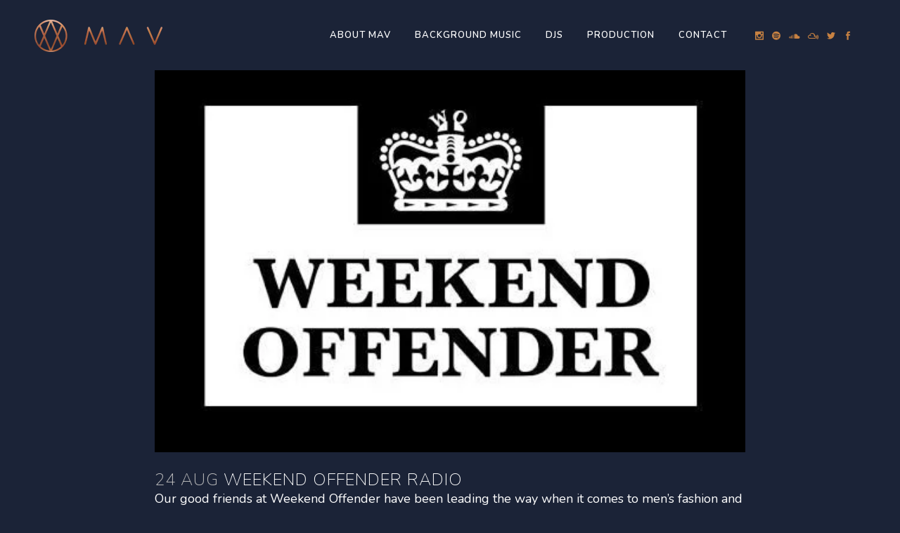

--- FILE ---
content_type: text/html; charset=UTF-8
request_url: https://mavmusic.co.uk/2018/08/24/weekend-offender-radio/
body_size: 50333
content:
<!DOCTYPE html>
<html lang="en-GB">
<head><meta charset="UTF-8" /><script>if(navigator.userAgent.match(/MSIE|Internet Explorer/i)||navigator.userAgent.match(/Trident\/7\..*?rv:11/i)){var href=document.location.href;if(!href.match(/[?&]nowprocket/)){if(href.indexOf("?")==-1){if(href.indexOf("#")==-1){document.location.href=href+"?nowprocket=1"}else{document.location.href=href.replace("#","?nowprocket=1#")}}else{if(href.indexOf("#")==-1){document.location.href=href+"&nowprocket=1"}else{document.location.href=href.replace("#","&nowprocket=1#")}}}}</script><script>(()=>{class RocketLazyLoadScripts{constructor(){this.v="1.2.6",this.triggerEvents=["keydown","mousedown","mousemove","touchmove","touchstart","touchend","wheel"],this.userEventHandler=this.t.bind(this),this.touchStartHandler=this.i.bind(this),this.touchMoveHandler=this.o.bind(this),this.touchEndHandler=this.h.bind(this),this.clickHandler=this.u.bind(this),this.interceptedClicks=[],this.interceptedClickListeners=[],this.l(this),window.addEventListener("pageshow",(t=>{this.persisted=t.persisted,this.everythingLoaded&&this.m()})),this.CSPIssue=sessionStorage.getItem("rocketCSPIssue"),document.addEventListener("securitypolicyviolation",(t=>{this.CSPIssue||"script-src-elem"!==t.violatedDirective||"data"!==t.blockedURI||(this.CSPIssue=!0,sessionStorage.setItem("rocketCSPIssue",!0))})),document.addEventListener("DOMContentLoaded",(()=>{this.k()})),this.delayedScripts={normal:[],async:[],defer:[]},this.trash=[],this.allJQueries=[]}p(t){document.hidden?t.t():(this.triggerEvents.forEach((e=>window.addEventListener(e,t.userEventHandler,{passive:!0}))),window.addEventListener("touchstart",t.touchStartHandler,{passive:!0}),window.addEventListener("mousedown",t.touchStartHandler),document.addEventListener("visibilitychange",t.userEventHandler))}_(){this.triggerEvents.forEach((t=>window.removeEventListener(t,this.userEventHandler,{passive:!0}))),document.removeEventListener("visibilitychange",this.userEventHandler)}i(t){"HTML"!==t.target.tagName&&(window.addEventListener("touchend",this.touchEndHandler),window.addEventListener("mouseup",this.touchEndHandler),window.addEventListener("touchmove",this.touchMoveHandler,{passive:!0}),window.addEventListener("mousemove",this.touchMoveHandler),t.target.addEventListener("click",this.clickHandler),this.L(t.target,!0),this.S(t.target,"onclick","rocket-onclick"),this.C())}o(t){window.removeEventListener("touchend",this.touchEndHandler),window.removeEventListener("mouseup",this.touchEndHandler),window.removeEventListener("touchmove",this.touchMoveHandler,{passive:!0}),window.removeEventListener("mousemove",this.touchMoveHandler),t.target.removeEventListener("click",this.clickHandler),this.L(t.target,!1),this.S(t.target,"rocket-onclick","onclick"),this.M()}h(){window.removeEventListener("touchend",this.touchEndHandler),window.removeEventListener("mouseup",this.touchEndHandler),window.removeEventListener("touchmove",this.touchMoveHandler,{passive:!0}),window.removeEventListener("mousemove",this.touchMoveHandler)}u(t){t.target.removeEventListener("click",this.clickHandler),this.L(t.target,!1),this.S(t.target,"rocket-onclick","onclick"),this.interceptedClicks.push(t),t.preventDefault(),t.stopPropagation(),t.stopImmediatePropagation(),this.M()}O(){window.removeEventListener("touchstart",this.touchStartHandler,{passive:!0}),window.removeEventListener("mousedown",this.touchStartHandler),this.interceptedClicks.forEach((t=>{t.target.dispatchEvent(new MouseEvent("click",{view:t.view,bubbles:!0,cancelable:!0}))}))}l(t){EventTarget.prototype.addEventListenerWPRocketBase=EventTarget.prototype.addEventListener,EventTarget.prototype.addEventListener=function(e,i,o){"click"!==e||t.windowLoaded||i===t.clickHandler||t.interceptedClickListeners.push({target:this,func:i,options:o}),(this||window).addEventListenerWPRocketBase(e,i,o)}}L(t,e){this.interceptedClickListeners.forEach((i=>{i.target===t&&(e?t.removeEventListener("click",i.func,i.options):t.addEventListener("click",i.func,i.options))})),t.parentNode!==document.documentElement&&this.L(t.parentNode,e)}D(){return new Promise((t=>{this.P?this.M=t:t()}))}C(){this.P=!0}M(){this.P=!1}S(t,e,i){t.hasAttribute&&t.hasAttribute(e)&&(event.target.setAttribute(i,event.target.getAttribute(e)),event.target.removeAttribute(e))}t(){this._(this),"loading"===document.readyState?document.addEventListener("DOMContentLoaded",this.R.bind(this)):this.R()}k(){let t=[];document.querySelectorAll("script[type=rocketlazyloadscript][data-rocket-src]").forEach((e=>{let i=e.getAttribute("data-rocket-src");if(i&&!i.startsWith("data:")){0===i.indexOf("//")&&(i=location.protocol+i);try{const o=new URL(i).origin;o!==location.origin&&t.push({src:o,crossOrigin:e.crossOrigin||"module"===e.getAttribute("data-rocket-type")})}catch(t){}}})),t=[...new Map(t.map((t=>[JSON.stringify(t),t]))).values()],this.T(t,"preconnect")}async R(){this.lastBreath=Date.now(),this.j(this),this.F(this),this.I(),this.W(),this.q(),await this.A(this.delayedScripts.normal),await this.A(this.delayedScripts.defer),await this.A(this.delayedScripts.async);try{await this.U(),await this.H(this),await this.J()}catch(t){console.error(t)}window.dispatchEvent(new Event("rocket-allScriptsLoaded")),this.everythingLoaded=!0,this.D().then((()=>{this.O()})),this.N()}W(){document.querySelectorAll("script[type=rocketlazyloadscript]").forEach((t=>{t.hasAttribute("data-rocket-src")?t.hasAttribute("async")&&!1!==t.async?this.delayedScripts.async.push(t):t.hasAttribute("defer")&&!1!==t.defer||"module"===t.getAttribute("data-rocket-type")?this.delayedScripts.defer.push(t):this.delayedScripts.normal.push(t):this.delayedScripts.normal.push(t)}))}async B(t){if(await this.G(),!0!==t.noModule||!("noModule"in HTMLScriptElement.prototype))return new Promise((e=>{let i;function o(){(i||t).setAttribute("data-rocket-status","executed"),e()}try{if(navigator.userAgent.indexOf("Firefox/")>0||""===navigator.vendor||this.CSPIssue)i=document.createElement("script"),[...t.attributes].forEach((t=>{let e=t.nodeName;"type"!==e&&("data-rocket-type"===e&&(e="type"),"data-rocket-src"===e&&(e="src"),i.setAttribute(e,t.nodeValue))})),t.text&&(i.text=t.text),i.hasAttribute("src")?(i.addEventListener("load",o),i.addEventListener("error",(function(){i.setAttribute("data-rocket-status","failed-network"),e()})),setTimeout((()=>{i.isConnected||e()}),1)):(i.text=t.text,o()),t.parentNode.replaceChild(i,t);else{const i=t.getAttribute("data-rocket-type"),s=t.getAttribute("data-rocket-src");i?(t.type=i,t.removeAttribute("data-rocket-type")):t.removeAttribute("type"),t.addEventListener("load",o),t.addEventListener("error",(i=>{this.CSPIssue&&i.target.src.startsWith("data:")?(console.log("WPRocket: data-uri blocked by CSP -> fallback"),t.removeAttribute("src"),this.B(t).then(e)):(t.setAttribute("data-rocket-status","failed-network"),e())})),s?(t.removeAttribute("data-rocket-src"),t.src=s):t.src="data:text/javascript;base64,"+window.btoa(unescape(encodeURIComponent(t.text)))}}catch(i){t.setAttribute("data-rocket-status","failed-transform"),e()}}));t.setAttribute("data-rocket-status","skipped")}async A(t){const e=t.shift();return e&&e.isConnected?(await this.B(e),this.A(t)):Promise.resolve()}q(){this.T([...this.delayedScripts.normal,...this.delayedScripts.defer,...this.delayedScripts.async],"preload")}T(t,e){var i=document.createDocumentFragment();t.forEach((t=>{const o=t.getAttribute&&t.getAttribute("data-rocket-src")||t.src;if(o&&!o.startsWith("data:")){const s=document.createElement("link");s.href=o,s.rel=e,"preconnect"!==e&&(s.as="script"),t.getAttribute&&"module"===t.getAttribute("data-rocket-type")&&(s.crossOrigin=!0),t.crossOrigin&&(s.crossOrigin=t.crossOrigin),t.integrity&&(s.integrity=t.integrity),i.appendChild(s),this.trash.push(s)}})),document.head.appendChild(i)}j(t){let e={};function i(i,o){return e[o].eventsToRewrite.indexOf(i)>=0&&!t.everythingLoaded?"rocket-"+i:i}function o(t,o){!function(t){e[t]||(e[t]={originalFunctions:{add:t.addEventListener,remove:t.removeEventListener},eventsToRewrite:[]},t.addEventListener=function(){arguments[0]=i(arguments[0],t),e[t].originalFunctions.add.apply(t,arguments)},t.removeEventListener=function(){arguments[0]=i(arguments[0],t),e[t].originalFunctions.remove.apply(t,arguments)})}(t),e[t].eventsToRewrite.push(o)}function s(e,i){let o=e[i];e[i]=null,Object.defineProperty(e,i,{get:()=>o||function(){},set(s){t.everythingLoaded?o=s:e["rocket"+i]=o=s}})}o(document,"DOMContentLoaded"),o(window,"DOMContentLoaded"),o(window,"load"),o(window,"pageshow"),o(document,"readystatechange"),s(document,"onreadystatechange"),s(window,"onload"),s(window,"onpageshow");try{Object.defineProperty(document,"readyState",{get:()=>t.rocketReadyState,set(e){t.rocketReadyState=e},configurable:!0}),document.readyState="loading"}catch(t){console.log("WPRocket DJE readyState conflict, bypassing")}}F(t){let e;function i(e){return t.everythingLoaded?e:e.split(" ").map((t=>"load"===t||0===t.indexOf("load.")?"rocket-jquery-load":t)).join(" ")}function o(o){function s(t){const e=o.fn[t];o.fn[t]=o.fn.init.prototype[t]=function(){return this[0]===window&&("string"==typeof arguments[0]||arguments[0]instanceof String?arguments[0]=i(arguments[0]):"object"==typeof arguments[0]&&Object.keys(arguments[0]).forEach((t=>{const e=arguments[0][t];delete arguments[0][t],arguments[0][i(t)]=e}))),e.apply(this,arguments),this}}o&&o.fn&&!t.allJQueries.includes(o)&&(o.fn.ready=o.fn.init.prototype.ready=function(e){return t.domReadyFired?e.bind(document)(o):document.addEventListener("rocket-DOMContentLoaded",(()=>e.bind(document)(o))),o([])},s("on"),s("one"),t.allJQueries.push(o)),e=o}o(window.jQuery),Object.defineProperty(window,"jQuery",{get:()=>e,set(t){o(t)}})}async H(t){const e=document.querySelector("script[data-webpack]");e&&(await async function(){return new Promise((t=>{e.addEventListener("load",t),e.addEventListener("error",t)}))}(),await t.K(),await t.H(t))}async U(){this.domReadyFired=!0;try{document.readyState="interactive"}catch(t){}await this.G(),document.dispatchEvent(new Event("rocket-readystatechange")),await this.G(),document.rocketonreadystatechange&&document.rocketonreadystatechange(),await this.G(),document.dispatchEvent(new Event("rocket-DOMContentLoaded")),await this.G(),window.dispatchEvent(new Event("rocket-DOMContentLoaded"))}async J(){try{document.readyState="complete"}catch(t){}await this.G(),document.dispatchEvent(new Event("rocket-readystatechange")),await this.G(),document.rocketonreadystatechange&&document.rocketonreadystatechange(),await this.G(),window.dispatchEvent(new Event("rocket-load")),await this.G(),window.rocketonload&&window.rocketonload(),await this.G(),this.allJQueries.forEach((t=>t(window).trigger("rocket-jquery-load"))),await this.G();const t=new Event("rocket-pageshow");t.persisted=this.persisted,window.dispatchEvent(t),await this.G(),window.rocketonpageshow&&window.rocketonpageshow({persisted:this.persisted}),this.windowLoaded=!0}m(){document.onreadystatechange&&document.onreadystatechange(),window.onload&&window.onload(),window.onpageshow&&window.onpageshow({persisted:this.persisted})}I(){const t=new Map;document.write=document.writeln=function(e){const i=document.currentScript;i||console.error("WPRocket unable to document.write this: "+e);const o=document.createRange(),s=i.parentElement;let n=t.get(i);void 0===n&&(n=i.nextSibling,t.set(i,n));const c=document.createDocumentFragment();o.setStart(c,0),c.appendChild(o.createContextualFragment(e)),s.insertBefore(c,n)}}async G(){Date.now()-this.lastBreath>45&&(await this.K(),this.lastBreath=Date.now())}async K(){return document.hidden?new Promise((t=>setTimeout(t))):new Promise((t=>requestAnimationFrame(t)))}N(){this.trash.forEach((t=>t.remove()))}static run(){const t=new RocketLazyLoadScripts;t.p(t)}}RocketLazyLoadScripts.run()})();</script>
    <!-- Google Tag Manager -->
<script type="rocketlazyloadscript">(function(w,d,s,l,i){w[l]=w[l]||[];w[l].push({'gtm.start':
new Date().getTime(),event:'gtm.js'});var f=d.getElementsByTagName(s)[0],
j=d.createElement(s),dl=l!='dataLayer'?'&l='+l:'';j.async=true;j.src=
'https://www.googletagmanager.com/gtm.js?id='+i+dl;f.parentNode.insertBefore(j,f);
})(window,document,'script','dataLayer','GTM-MP7WZ4N');</script>
<!-- End Google Tag Manager -->
	
	
	<title>Weekend Offender Radio | MAV Music</title><link rel="preload" as="style" href="https://mavmusic.co.uk/wp-content/cache/perfmatters/mavmusic.co.uk/fonts/6b786b9a1d38.google-fonts.min.css" /><link rel="stylesheet" href="https://mavmusic.co.uk/wp-content/cache/perfmatters/mavmusic.co.uk/fonts/6b786b9a1d38.google-fonts.min.css" media="print" onload="this.media='all'" /><noscript><link rel="stylesheet" href="https://mavmusic.co.uk/wp-content/cache/perfmatters/mavmusic.co.uk/fonts/6b786b9a1d38.google-fonts.min.css" /></noscript>

	
			
							<meta name="keywords" content="music supervision, bespoke, consulting, music consultancy, music supervisor, supervision, brands, bar, restaurant, hotel, music for, music in, music bar, music restaurant, luxury, high-end, london, uk, england, ibiza, sound, audio, songs, custom music, playlisting, professional, song search, music sync, music branding">
						<meta name="viewport" content="width=device-width,initial-scale=1,user-scalable=no">
		
	<link rel="profile" href="http://gmpg.org/xfn/11" />
	<link rel="pingback" href="https://mavmusic.co.uk/xmlrpc.php" />
	    <link data-minify="1" rel="stylesheet" href="https://mavmusic.co.uk/wp-content/cache/background-css/mavmusic.co.uk/wp-content/cache/min/1/leaflet@1.3.4/dist/leaflet.css?ver=1732652745&wpr_t=1768814036" crossorigin=""/>
    <script type="rocketlazyloadscript" data-minify="1" data-rocket-src="https://mavmusic.co.uk/wp-content/cache/min/1/leaflet@1.3.4/dist/leaflet.js?ver=1732652746" crossorigin="" defer></script>
            <link rel="shortcut icon" type="image/x-icon" href="https://mavmusic.co.uk/wp-content/uploads/2018/06/mavicon.png">
        <link rel="apple-touch-icon" href="https://mavmusic.co.uk/wp-content/uploads/2018/06/mavicon.png"/>
    	
<script type="rocketlazyloadscript" data-rocket-type="application/javascript">var QodeAjaxUrl = "https://mavmusic.co.uk/wp-admin/admin-ajax.php"</script><meta name='robots' content='index, follow, max-image-preview:large, max-snippet:-1, max-video-preview:-1' />

	<!-- This site is optimized with the Yoast SEO plugin v23.0 - https://yoast.com/wordpress/plugins/seo/ -->
	<link rel="canonical" href="https://mavmusic.co.uk/2018/08/24/weekend-offender-radio/" />
	<meta property="og:locale" content="en_GB" />
	<meta property="og:type" content="article" />
	<meta property="og:title" content="Weekend Offender Radio | MAV Music" />
	<meta property="og:description" content="Our good friends at Weekend Offender have been leading the way when it comes to men’s fashion and decided it was time they got a soundtrack to fit. We had a great time creating a radio station that matches the brand’s no-fucks-given ethos, drawing on..." />
	<meta property="og:url" content="https://mavmusic.co.uk/2018/08/24/weekend-offender-radio/" />
	<meta property="og:site_name" content="MAV Music" />
	<meta property="article:publisher" content="https://www.facebook.com/mavmusicagency/" />
	<meta property="article:published_time" content="2018-08-24T17:15:00+00:00" />
	<meta property="article:modified_time" content="2019-02-05T13:07:10+00:00" />
	<meta property="og:image" content="https://mavmusic.co.uk/wp-content/uploads/2018/08/WO.jpg" />
	<meta property="og:image:width" content="499" />
	<meta property="og:image:height" content="323" />
	<meta property="og:image:type" content="image/jpeg" />
	<meta name="author" content="mav" />
	<meta name="twitter:card" content="summary_large_image" />
	<meta name="twitter:creator" content="@mavmusicagency" />
	<meta name="twitter:site" content="@mavmusicagency" />
	<meta name="twitter:label1" content="Written by" />
	<meta name="twitter:data1" content="mav" />
	<script type="application/ld+json" class="yoast-schema-graph">{"@context":"https://schema.org","@graph":[{"@type":"Article","@id":"https://mavmusic.co.uk/2018/08/24/weekend-offender-radio/#article","isPartOf":{"@id":"https://mavmusic.co.uk/2018/08/24/weekend-offender-radio/"},"author":{"name":"mav","@id":"https://mavmusic.co.uk/#/schema/person/12d5c9f9ee1ecb16c5ef3664c5b20884"},"headline":"Weekend Offender Radio","datePublished":"2018-08-24T17:15:00+00:00","dateModified":"2019-02-05T13:07:10+00:00","mainEntityOfPage":{"@id":"https://mavmusic.co.uk/2018/08/24/weekend-offender-radio/"},"wordCount":78,"publisher":{"@id":"https://mavmusic.co.uk/#organization"},"image":{"@id":"https://mavmusic.co.uk/2018/08/24/weekend-offender-radio/#primaryimage"},"thumbnailUrl":"https://mavmusic.co.uk/wp-content/uploads/2018/08/WO.jpg","articleSection":["Music"],"inLanguage":"en-GB"},{"@type":"WebPage","@id":"https://mavmusic.co.uk/2018/08/24/weekend-offender-radio/","url":"https://mavmusic.co.uk/2018/08/24/weekend-offender-radio/","name":"Weekend Offender Radio | MAV Music","isPartOf":{"@id":"https://mavmusic.co.uk/#website"},"primaryImageOfPage":{"@id":"https://mavmusic.co.uk/2018/08/24/weekend-offender-radio/#primaryimage"},"image":{"@id":"https://mavmusic.co.uk/2018/08/24/weekend-offender-radio/#primaryimage"},"thumbnailUrl":"https://mavmusic.co.uk/wp-content/uploads/2018/08/WO.jpg","datePublished":"2018-08-24T17:15:00+00:00","dateModified":"2019-02-05T13:07:10+00:00","breadcrumb":{"@id":"https://mavmusic.co.uk/2018/08/24/weekend-offender-radio/#breadcrumb"},"inLanguage":"en-GB","potentialAction":[{"@type":"ReadAction","target":["https://mavmusic.co.uk/2018/08/24/weekend-offender-radio/"]}]},{"@type":"ImageObject","inLanguage":"en-GB","@id":"https://mavmusic.co.uk/2018/08/24/weekend-offender-radio/#primaryimage","url":"https://mavmusic.co.uk/wp-content/uploads/2018/08/WO.jpg","contentUrl":"https://mavmusic.co.uk/wp-content/uploads/2018/08/WO.jpg","width":499,"height":323},{"@type":"BreadcrumbList","@id":"https://mavmusic.co.uk/2018/08/24/weekend-offender-radio/#breadcrumb","itemListElement":[{"@type":"ListItem","position":1,"name":"Home","item":"https://mavmusic.co.uk/"},{"@type":"ListItem","position":2,"name":"Weekend Offender Radio"}]},{"@type":"WebSite","@id":"https://mavmusic.co.uk/#website","url":"https://mavmusic.co.uk/","name":"MAV Music","description":"","publisher":{"@id":"https://mavmusic.co.uk/#organization"},"potentialAction":[{"@type":"SearchAction","target":{"@type":"EntryPoint","urlTemplate":"https://mavmusic.co.uk/?s={search_term_string}"},"query-input":"required name=search_term_string"}],"inLanguage":"en-GB"},{"@type":"Organization","@id":"https://mavmusic.co.uk/#organization","name":"MAV Music","url":"https://mavmusic.co.uk/","logo":{"@type":"ImageObject","inLanguage":"en-GB","@id":"https://mavmusic.co.uk/#/schema/logo/image/","url":"https://mavmusic.co.uk/wp-content/uploads/2018/07/MAV-Website_Main-Logo-2.png","contentUrl":"https://mavmusic.co.uk/wp-content/uploads/2018/07/MAV-Website_Main-Logo-2.png","width":190,"height":49,"caption":"MAV Music"},"image":{"@id":"https://mavmusic.co.uk/#/schema/logo/image/"},"sameAs":["https://www.facebook.com/mavmusicagency/","https://x.com/mavmusicagency","https://www.instagram.com/mavmusicagency/"]},{"@type":"Person","@id":"https://mavmusic.co.uk/#/schema/person/12d5c9f9ee1ecb16c5ef3664c5b20884","name":"mav","image":{"@type":"ImageObject","inLanguage":"en-GB","@id":"https://mavmusic.co.uk/#/schema/person/image/","url":"https://secure.gravatar.com/avatar/ef0be8f0e73c19915dff0e3c95021fe1?s=96&d=mm&r=g","contentUrl":"https://secure.gravatar.com/avatar/ef0be8f0e73c19915dff0e3c95021fe1?s=96&d=mm&r=g","caption":"mav"}}]}</script>
	<!-- / Yoast SEO plugin. -->


<link rel='dns-prefetch' href='//www.google.com' />

<link rel="alternate" type="application/rss+xml" title="MAV Music &raquo; Feed" href="https://mavmusic.co.uk/feed/" />
<link rel="alternate" type="application/rss+xml" title="MAV Music &raquo; Comments Feed" href="https://mavmusic.co.uk/comments/feed/" />
<link rel="alternate" type="application/rss+xml" title="MAV Music &raquo; Weekend Offender Radio Comments Feed" href="https://mavmusic.co.uk/2018/08/24/weekend-offender-radio/feed/" />
<link rel='stylesheet' id='sbi_styles-css' href='https://mavmusic.co.uk/wp-content/cache/background-css/mavmusic.co.uk/wp-content/plugins/instagram-feed/css/sbi-styles.min.css?ver=6.9.1&wpr_t=1768814036' type='text/css' media='all' />
<style id='wp-emoji-styles-inline-css' type='text/css'>

	img.wp-smiley, img.emoji {
		display: inline !important;
		border: none !important;
		box-shadow: none !important;
		height: 1em !important;
		width: 1em !important;
		margin: 0 0.07em !important;
		vertical-align: -0.1em !important;
		background: none !important;
		padding: 0 !important;
	}
</style>
<link data-minify="1" rel='stylesheet' id='rs-plugin-settings-css' href='https://mavmusic.co.uk/wp-content/cache/background-css/mavmusic.co.uk/wp-content/cache/min/1/wp-content/plugins/revslider/public/assets/css/settings.css?ver=1732652745&wpr_t=1768814036' type='text/css' media='all' />
<style id='rs-plugin-settings-inline-css' type='text/css'>
#rs-demo-id {}
</style>
<link data-minify="1" rel='stylesheet' id='contact-form-7-css' href='https://mavmusic.co.uk/wp-content/cache/min/1/wp-content/plugins/contact-form-7/includes/css/styles.css?ver=1732652745' type='text/css' media='all' />
<link data-minify="1" rel='stylesheet' id='wpcf7-redirect-script-frontend-css' href='https://mavmusic.co.uk/wp-content/cache/min/1/wp-content/plugins/wpcf7-redirect/build/assets/frontend-script.css?ver=1755746678' type='text/css' media='all' />
<link rel='stylesheet' id='default_style-css' href='https://mavmusic.co.uk/wp-content/themes/bridge/style.css?ver=6.5.7' type='text/css' media='all' />
<link data-minify="1" rel='stylesheet' id='qode_font_awesome-css' href='https://mavmusic.co.uk/wp-content/cache/min/1/wp-content/themes/bridge/css/font-awesome/css/font-awesome.min.css?ver=1732652745' type='text/css' media='all' />
<link data-minify="1" rel='stylesheet' id='qode_font_elegant-css' href='https://mavmusic.co.uk/wp-content/cache/min/1/wp-content/themes/bridge/css/elegant-icons/style.min.css?ver=1732652745' type='text/css' media='all' />
<link data-minify="1" rel='stylesheet' id='qode_linea_icons-css' href='https://mavmusic.co.uk/wp-content/cache/min/1/wp-content/themes/bridge/css/linea-icons/style.css?ver=1732652745' type='text/css' media='all' />
<link data-minify="1" rel='stylesheet' id='qode_dripicons-css' href='https://mavmusic.co.uk/wp-content/cache/min/1/wp-content/themes/bridge/css/dripicons/dripicons.css?ver=1732652745' type='text/css' media='all' />
<link rel='stylesheet' id='stylesheet-css' href='https://mavmusic.co.uk/wp-content/cache/background-css/mavmusic.co.uk/wp-content/themes/bridge/css/stylesheet.min.css?ver=6.5.7&wpr_t=1768814036' type='text/css' media='all' />
<style id='stylesheet-inline-css' type='text/css'>
 .postid-17556.disabled_footer_top .footer_top_holder, .postid-17556.disabled_footer_bottom .footer_bottom_holder { display: none;}


</style>
<link data-minify="1" rel='stylesheet' id='qode_print-css' href='https://mavmusic.co.uk/wp-content/cache/min/1/wp-content/themes/bridge/css/print.css?ver=1732652746' type='text/css' media='all' />
<link data-minify="1" rel='stylesheet' id='style_dynamic-css' href='https://mavmusic.co.uk/wp-content/cache/min/1/wp-content/themes/bridge/css/style_dynamic.css?ver=1732652746' type='text/css' media='all' />
<link rel='stylesheet' id='responsive-css' href='https://mavmusic.co.uk/wp-content/themes/bridge/css/responsive.min.css?ver=6.5.7' type='text/css' media='all' />
<link data-minify="1" rel='stylesheet' id='style_dynamic_responsive-css' href='https://mavmusic.co.uk/wp-content/cache/min/1/wp-content/themes/bridge/css/style_dynamic_responsive.css?ver=1732652746' type='text/css' media='all' />
<link data-minify="1" rel='stylesheet' id='js_composer_front-css' href='https://mavmusic.co.uk/wp-content/cache/background-css/mavmusic.co.uk/wp-content/cache/min/1/wp-content/plugins/js_composer/assets/css/js_composer.min.css?ver=1732652746&wpr_t=1768814036' type='text/css' media='all' />
<link data-minify="1" rel='stylesheet' id='custom_css-css' href='https://mavmusic.co.uk/wp-content/cache/min/1/wp-content/themes/bridge/css/custom_css.css?ver=1732652746' type='text/css' media='all' />
<link rel='stylesheet' id='childstyle-css' href='https://mavmusic.co.uk/wp-content/themes/bridge-child/style.css?ver=6.5.7' type='text/css' media='all' />
<style id='rocket-lazyload-inline-css' type='text/css'>
.rll-youtube-player{position:relative;padding-bottom:56.23%;height:0;overflow:hidden;max-width:100%;}.rll-youtube-player:focus-within{outline: 2px solid currentColor;outline-offset: 5px;}.rll-youtube-player iframe{position:absolute;top:0;left:0;width:100%;height:100%;z-index:100;background:0 0}.rll-youtube-player img{bottom:0;display:block;left:0;margin:auto;max-width:100%;width:100%;position:absolute;right:0;top:0;border:none;height:auto;-webkit-transition:.4s all;-moz-transition:.4s all;transition:.4s all}.rll-youtube-player img:hover{-webkit-filter:brightness(75%)}.rll-youtube-player .play{height:100%;width:100%;left:0;top:0;position:absolute;background:var(--wpr-bg-2b38fd16-c316-459f-8ce9-ed342499c242) no-repeat center;background-color: transparent !important;cursor:pointer;border:none;}
</style>
<script type="text/javascript" src="https://mavmusic.co.uk/wp-includes/js/jquery/jquery.min.js?ver=3.7.1" id="jquery-core-js" defer></script>
<script type="text/javascript" src="https://mavmusic.co.uk/wp-includes/js/jquery/jquery-migrate.min.js?ver=3.4.1" id="jquery-migrate-js" defer></script>
<script type="text/javascript" src="https://mavmusic.co.uk/wp-content/plugins/revslider/public/assets/js/jquery.themepunch.tools.min.js?ver=5.4.7.3" id="tp-tools-js" defer></script>
<script type="text/javascript" src="https://mavmusic.co.uk/wp-content/plugins/revslider/public/assets/js/jquery.themepunch.revolution.min.js?ver=5.4.7.3" id="revmin-js" defer></script>
<script type="text/javascript" id="snazzymaps-js-js-extra">
/* <![CDATA[ */
var SnazzyDataForSnazzyMaps = [];
SnazzyDataForSnazzyMaps={"id":13,"name":"Neutral Blue","description":"A variety of deep blue colors provides great contrast whether you are zoomed out looking at countries or zoomed right in on specific roads. ","url":"https:\/\/snazzymaps.com\/style\/13\/neutral-blue","imageUrl":"https:\/\/snazzy-maps-cdn.azureedge.net\/assets\/13-neutral-blue.png?v=20170626080147","json":"[{\"featureType\": \"water\",\"elementType\": \"geometry\",\"stylers\": [{ \"color\": \"#193341\" }]},{\"featureType\": \"landscape\",\"elementType\": \"geometry\",\"stylers\": [{ \"color\": \"#2c5a71\" }]},{\"featureType\": \"road\",\"elementType\": \"geometry\",\"stylers\": [{ \"color\": \"#29768a\" },{ \"lightness\": -37 }]},{\"featureType\": \"poi\",\"elementType\": \"geometry\",\"stylers\": [{ \"color\": \"#406d80\" }]},{\"featureType\": \"transit\",\"elementType\": \"geometry\",\"stylers\": [{ \"color\": \"#406d80\" }]},{\"elementType\": \"labels.text.stroke\",\"stylers\": [{ \"visibility\": \"on\" },{ \"color\": \"#3e606f\" },{ \"weight\": 2 },{ \"gamma\": 0.84 }]},{\"elementType\": \"labels.text.fill\",\"stylers\": [{ \"color\": \"#ffffff\" }]},{\"featureType\": \"administrative\",\"elementType\": \"geometry\",\"stylers\": [{ \"weight\": 0.6 },{ \"color\": \"#1a3541\" }]},{\"elementType\": \"labels.icon\",\"stylers\": [{ \"visibility\": \"off\" }]},{\"featureType\": \"poi.park\",\"elementType\": \"geometry\",\"stylers\": [{ \"color\": \"#2c5a71\" }]}]","views":74065,"favorites":334,"createdBy":{"name":"Adam Krogh","url":"https:\/\/twitter.com\/adamkrogh"},"createdOn":"2013-10-30T04:22:53.393","tags":["simple","two-tone"],"colors":["blue","white"]};
/* ]]> */
</script>
<script type="rocketlazyloadscript" data-minify="1" data-rocket-type="text/javascript" data-rocket-src="https://mavmusic.co.uk/wp-content/cache/min/1/wp-content/plugins/snazzy-maps/snazzymaps.js?ver=1732652746" id="snazzymaps-js-js" defer></script>
<link rel="https://api.w.org/" href="https://mavmusic.co.uk/wp-json/" /><link rel="alternate" type="application/json" href="https://mavmusic.co.uk/wp-json/wp/v2/posts/17556" /><link rel="EditURI" type="application/rsd+xml" title="RSD" href="https://mavmusic.co.uk/xmlrpc.php?rsd" />
<meta name="generator" content="WordPress 6.5.7" />
<link rel='shortlink' href='https://mavmusic.co.uk/?p=17556' />
<link rel="alternate" type="application/json+oembed" href="https://mavmusic.co.uk/wp-json/oembed/1.0/embed?url=https%3A%2F%2Fmavmusic.co.uk%2F2018%2F08%2F24%2Fweekend-offender-radio%2F" />
<link rel="alternate" type="text/xml+oembed" href="https://mavmusic.co.uk/wp-json/oembed/1.0/embed?url=https%3A%2F%2Fmavmusic.co.uk%2F2018%2F08%2F24%2Fweekend-offender-radio%2F&#038;format=xml" />

		<!-- GA Google Analytics @ https://m0n.co/ga -->
		<script type="rocketlazyloadscript" async data-rocket-src="https://www.googletagmanager.com/gtag/js?id=G-4BP98LCZPK"></script>
		<script type="rocketlazyloadscript">
			window.dataLayer = window.dataLayer || [];
			function gtag(){dataLayer.push(arguments);}
			gtag('js', new Date());
			gtag('config', 'G-4BP98LCZPK');
		</script>

	
    <!-- Meta Pixel Code -->
    <script type="rocketlazyloadscript">
    !function(f,b,e,v,n,t,s)
    {if(f.fbq)return;n=f.fbq=function(){n.callMethod?
    n.callMethod.apply(n,arguments):n.queue.push(arguments)};
    if(!f._fbq)f._fbq=n;n.push=n;n.loaded=!0;n.version='2.0';
    n.queue=[];t=b.createElement(e);t.async=!0;
    t.src=v;s=b.getElementsByTagName(e)[0];
    s.parentNode.insertBefore(t,s)}(window, document,'script',
    'https://connect.facebook.net/en_US/fbevents.js');
    fbq('init', '1849432479139122');
    fbq('track', 'PageView');
    </script>

    <noscript><img height='1' width='1' style='display:none'
    src='https://www.facebook.com/tr?id=1849432479139122&ev=PageView&noscript=1'
    /></noscript>
    <!-- End Meta Pixel Code -->
    <meta name="generator" content="Powered by WPBakery Page Builder - drag and drop page builder for WordPress."/>
<!--[if lte IE 9]><link rel="stylesheet" type="text/css" href="https://mavmusic.co.uk/wp-content/plugins/js_composer/assets/css/vc_lte_ie9.min.css" media="screen"><![endif]--><meta name="generator" content="Powered by Slider Revolution 5.4.7.3 - responsive, Mobile-Friendly Slider Plugin for WordPress with comfortable drag and drop interface." />
<link rel="icon" href="https://mavmusic.co.uk/wp-content/uploads/2019/02/MAV012_Favicon-150x150.png" sizes="32x32" />
<link rel="icon" href="https://mavmusic.co.uk/wp-content/uploads/2019/02/MAV012_Favicon.png" sizes="192x192" />
<link rel="apple-touch-icon" href="https://mavmusic.co.uk/wp-content/uploads/2019/02/MAV012_Favicon.png" />
<meta name="msapplication-TileImage" content="https://mavmusic.co.uk/wp-content/uploads/2019/02/MAV012_Favicon.png" />
<script type="text/javascript">function setREVStartSize(e){									
						try{ e.c=jQuery(e.c);var i=jQuery(window).width(),t=9999,r=0,n=0,l=0,f=0,s=0,h=0;
							if(e.responsiveLevels&&(jQuery.each(e.responsiveLevels,function(e,f){f>i&&(t=r=f,l=e),i>f&&f>r&&(r=f,n=e)}),t>r&&(l=n)),f=e.gridheight[l]||e.gridheight[0]||e.gridheight,s=e.gridwidth[l]||e.gridwidth[0]||e.gridwidth,h=i/s,h=h>1?1:h,f=Math.round(h*f),"fullscreen"==e.sliderLayout){var u=(e.c.width(),jQuery(window).height());if(void 0!=e.fullScreenOffsetContainer){var c=e.fullScreenOffsetContainer.split(",");if (c) jQuery.each(c,function(e,i){u=jQuery(i).length>0?u-jQuery(i).outerHeight(!0):u}),e.fullScreenOffset.split("%").length>1&&void 0!=e.fullScreenOffset&&e.fullScreenOffset.length>0?u-=jQuery(window).height()*parseInt(e.fullScreenOffset,0)/100:void 0!=e.fullScreenOffset&&e.fullScreenOffset.length>0&&(u-=parseInt(e.fullScreenOffset,0))}f=u}else void 0!=e.minHeight&&f<e.minHeight&&(f=e.minHeight);e.c.closest(".rev_slider_wrapper").css({height:f})					
						}catch(d){console.log("Failure at Presize of Slider:"+d)}						
					};</script>
		<style type="text/css" id="wp-custom-css">
			@media (max-width:767px) {
  .qbutton {
    white-space: normal;
    height: auto;
    text-align: center;
	}
	
	.testimonials_c_holder 
	.testimonial_content_inner {
		padding: 0 !important;
		padding-top: 30px !important;
	}
}

.playlist-grid-image {
	padding-left: 1rem;
	padding-right: 1rem;
	
}

.playlist-grid-text {
	text-align: center;
	font-size: 1.15rem;
	font-weight: 400;
	color: #c88242;
	text-transform: uppercase;
}

.playlist-grid-text a {
	color: #c88242;
}

.playlist-grid-text a:hover {
	color: white;
}



@media (max-width:767px) {
  .playlist-grid-text {
		margin-top: 1rem;
		margin-bottom: 2rem !important;
		font-size:1.5rem;
		letter-spacing: 2.5px
	}
}


.entry_title {
	display: flex;
	flex-direction: column-reverse;
}

.blog_single {
	max-width: 840px;
	margin: auto;
}

.justified-section p,
.justified-para, .testimonial_text_inner p {
	max-width: 780px;
	margin: auto;
	text-align: justify;
}



@media (max-width:767px) {
	.justified-section p,
  .justified-para,  
	.testimonial_text_inner p {
		text-align: center;
	}
}


.testimonial_author {
	text-align: right !important;
}

.portfolio_paging {
	margin-bottom: 2rem !important;
}

.justified-para a,
a.link-style,
.post_text a,
.half-block-para a {
	font-weight: normal;
	color: #c88242;
	transition: 0.3s;
}

.justifed-para a:hover,
a.link-style:hover,
.post_text a:hover,
.half-block-para a:hover
{
	color: white;
}

.page-heading {
	text-align: center;
	font-size: 2rem;
	letter-spacing: 0.5rem;
	font-weight: 200;
	color: #c88242;
	text-transform: uppercase;
} 

.page-sub-heading {
	text-align: center;
	font-size: 1.7rem;
	letter-spacing: 0.5rem;
	font-weight: 200;
	color: #c88242;
} 

.half-block-heading {
	text-align: center;
	color: #c88242;
	font-weight: normal;
	letter-spacing: .2rem;
}

.half-block-para {
	color: white;
	margin: auto;
	text-align: justify;
	padding: 0.5rem 2rem;
	font-size: medium;
}

@media (max-width:991px) {
	.half-block-para {
		padding: 0.25rem;
		text-align:center;
	}
}

.icon_title {
	letter-spacing: 0.2rem;
	font-weight: normal;
	color: #c88242;
	text-align: center;
}

.margin-top-bottom {
	margin-top: 1.5rem;
	margin-bottom: 1.5rem;
}

.ccbuy{
	display:none!important;
}

.cctitle{
		color:#fff!important;
}

.grecaptcha-badge {
	display:none!important;
}

.carousel-control {
 display: none;
}

.ccnowplaying{
	color:rgb(200, 130, 66)!important;
}

.ccalbum{
	display:none;
}

.cccover{
	display:none;
}

.cc_recenttracks_list{
	margin-left:-70px;
}

.blockquote-text p{
	padding-top:20px;
}

.privacy-policy {
	margin-top: 1.25rem !important; 
}

.privacy-policy h1 {
	margin-top: 2rem;
	font-weight: normal;
}
	
	
.privacy-policy	h2 {
	margin-top: 1.5rem;
}

.privacy-policy p {
	margin-bottom: .75rem;
}
	
.privacy-policy	h3 {
	margin-top: 0.5rem;
	color: white;
}

.privacy-policy h4 {
	margin-top: 0.5rem;
	color: white;
}

.privacy-policy ul {
	margin-bottom: 1.5rem;
}

.max-840 {
	max-width: 840px;
	margin: auto;
}

.faqs h2 {
	margin-top: 1rem;
}

.testimonial_author a {
	color: #c88242;
}

.contact-overlay {
	background-color: rgba(0,0,0,0.5);
	margin-top: 1rem;
	margin-bottom: 1rem;
	padding: 1rem;
	border-radius: 0.5rem;
	padding-top: 2rem;
	padding-bottom: 2rem;
	border: 1px solid #c88242;
}

.contact-overlay .title-area {
	color: #c88242;
	text-align: left;
}

.contact-overlay .title-area h2{
		color: #c88242;
	margin-bottom: 1rem;
}

.contact-overlay .side-text {
	padding-left: 25px;
}

@media (max-width:767px) {
	.contact-overlay .side-text {
	border-left: 0;
	padding-left: 0;
		border-top: 1px solid;
		padding-top: 20px;
}
}

.contact-form-sign-up {
	border-right: 1px solid;
}

@media (max-width:767px) {
  .contact-form-sign-up {
	  border-right: 0;
	}
}

.contact-overlay .side-text p {
	font-size: 80%;
}

.contact-overlay form {
	margin-top: 10px;
	text-align: center;
}

.contact-overlay form input {
	border-radius: 0.25rem !important;
}

.contact-overlay form .wpcf7-not-valid-tip{
	color: #c88242;
	text-align: left;
	font-size: small;
	margin-top: 0.25rem;
}

.newsletter-sign-up {
	font-size: 90%;
	text-align: left;
	margin-bottom: 1.5rem;
}

.newsletter-sign-up .wpcf7-list-item {
	margin-left: 0;
}

.christmas-flex .wpb_wrapper {
	display: flex;
	justify-content: center;
	flex-direction: column;
	min-height: 260px;
}

@media (max-width:767px) {
  .christmas-flex .wpb_wrapper {
	  min-height: 0;
	}
}

.projects_holder.hover_text article .project_category, .projects_holder.hover_text article span.text_holder span.text_inner .hover_feature_holder_title .project_category {
	display: none;
}





		</style>
		<noscript><style type="text/css"> .wpb_animate_when_almost_visible { opacity: 1; }</style></noscript><noscript><style id="rocket-lazyload-nojs-css">.rll-youtube-player, [data-lazy-src]{display:none !important;}</style></noscript>	
	    		<meta name="google-site-verification" content="Yh_X4YyX3Oq7YA11AQbD1_4-NoEc3w0-WxsgJD5JLIw" /> 
	    		
<style id="wpr-lazyload-bg-container"></style><style id="wpr-lazyload-bg-exclusion"></style>
<noscript>
<style id="wpr-lazyload-bg-nostyle">.leaflet-control-layers-toggle{--wpr-bg-284b57c6-7630-4630-8ff5-3f1337f2ea50: url('https://unpkg.com/leaflet@1.3.4/dist/images/layers.png');}.leaflet-retina .leaflet-control-layers-toggle{--wpr-bg-e5404548-ecbf-4e6a-9e6c-a783ece90e60: url('https://unpkg.com/leaflet@1.3.4/dist/images/layers-2x.png');}.leaflet-default-icon-path{--wpr-bg-88e22f20-570d-42f8-98be-a70171b4e265: url('https://unpkg.com/leaflet@1.3.4/dist/images/marker-icon.png');}.sbi_lb-loader span{--wpr-bg-202f331d-4aaf-45c0-8764-06596c0c97aa: url('https://mavmusic.co.uk/wp-content/plugins/instagram-feed/img/sbi-sprite.png');}.sbi_lb-nav span{--wpr-bg-202aa203-8c77-4cdf-a843-9caa03187058: url('https://mavmusic.co.uk/wp-content/plugins/instagram-feed/img/sbi-sprite.png');}.tp-dottedoverlay.twoxtwo{--wpr-bg-ca682563-94a4-4989-9e74-4adca14924b9: url('https://mavmusic.co.uk/wp-content/plugins/revslider/public/assets/assets/gridtile.png');}.tp-dottedoverlay.twoxtwowhite{--wpr-bg-14175966-d804-446a-90f9-23ad0145fc7a: url('https://mavmusic.co.uk/wp-content/plugins/revslider/public/assets/assets/gridtile_white.png');}.tp-dottedoverlay.threexthree{--wpr-bg-db15a01a-ee95-47f1-85b7-29a7dbc87901: url('https://mavmusic.co.uk/wp-content/plugins/revslider/public/assets/assets/gridtile_3x3.png');}.tp-dottedoverlay.threexthreewhite{--wpr-bg-92da5ebc-af8f-46aa-b339-db6e7ccd4b5b: url('https://mavmusic.co.uk/wp-content/plugins/revslider/public/assets/assets/gridtile_3x3_white.png');}.caption.slidelink a div,.tp-caption.slidelink a div{--wpr-bg-7016db39-72d2-4d3f-8e53-8c97749334cd: url('https://mavmusic.co.uk/wp-content/plugins/revslider/public/assets/assets/coloredbg.png');}.tp-caption.slidelink a span{--wpr-bg-454ad636-8588-4288-973f-ff102aa02bab: url('https://mavmusic.co.uk/wp-content/plugins/revslider/public/assets/assets/coloredbg.png');}.tp-loader.spinner0{--wpr-bg-b901470a-d6c9-4677-b0be-6430c72d6106: url('https://mavmusic.co.uk/wp-content/plugins/revslider/public/assets/assets/loader.gif');}.tp-loader.spinner5{--wpr-bg-6d2bffc3-c437-4562-a121-4c4e4ced148b: url('https://mavmusic.co.uk/wp-content/plugins/revslider/public/assets/assets/loader.gif');}div.pp_default .pp_top .pp_left{--wpr-bg-d2a232d7-d47b-4d48-a34b-c87bb4058229: url('https://mavmusic.co.uk/wp-content/themes/bridge/css/img/prettyPhoto/sprite.png');}div.pp_default .pp_top .pp_middle{--wpr-bg-3a8bd120-4fb9-4cc7-b92e-ad3bfd884778: url('https://mavmusic.co.uk/wp-content/themes/bridge/css/img/prettyPhoto/sprite_x.png');}div.pp_default .pp_top .pp_right{--wpr-bg-c8646f1d-7c59-4e26-a838-cf93658f68d2: url('https://mavmusic.co.uk/wp-content/themes/bridge/css/img/prettyPhoto/sprite.png');}div.pp_default .pp_content_container .pp_left{--wpr-bg-7d15cd32-f204-4923-a26d-6844526bb329: url('https://mavmusic.co.uk/wp-content/themes/bridge/css/img/prettyPhoto/sprite_y.png');}div.pp_default .pp_content_container .pp_right{--wpr-bg-faadef25-2052-4141-9be9-13b400eb00d2: url('https://mavmusic.co.uk/wp-content/themes/bridge/css/img/prettyPhoto/sprite_y.png');}div.pp_default .pp_next:hover{--wpr-bg-9ca189aa-7a22-4eb2-9f40-7e586ec9b888: url('https://mavmusic.co.uk/wp-content/themes/bridge/css/img/prettyPhoto/sprite_next.png');}div.pp_default .pp_previous:hover{--wpr-bg-c439a27f-ed41-40e4-8af6-bffdd593b83a: url('https://mavmusic.co.uk/wp-content/themes/bridge/css/img/prettyPhoto/sprite_prev.png');}div.pp_default .pp_expand{--wpr-bg-9a1851a5-776f-47ca-8214-7cda0d94dd4a: url('https://mavmusic.co.uk/wp-content/themes/bridge/css/img/prettyPhoto/sprite.png');}div.pp_default .pp_expand:hover{--wpr-bg-e0ce0f50-ec74-4bd3-9d47-e78d634220cb: url('https://mavmusic.co.uk/wp-content/themes/bridge/css/img/prettyPhoto/sprite.png');}div.pp_default .pp_contract{--wpr-bg-a4d1f2af-abf9-4222-9242-5d99933324a7: url('https://mavmusic.co.uk/wp-content/themes/bridge/css/img/prettyPhoto/sprite.png');}div.pp_default .pp_contract:hover{--wpr-bg-9e619a92-9f5b-487a-8715-da63dbb88814: url('https://mavmusic.co.uk/wp-content/themes/bridge/css/img/prettyPhoto/sprite.png');}div.pp_default .pp_close{--wpr-bg-1dd6162f-1105-40f1-a50d-145cbe01ecfe: url('https://mavmusic.co.uk/wp-content/themes/bridge/css/img/prettyPhoto/sprite.png');}div.pp_default .pp_gallery ul li a{--wpr-bg-6b9d8af5-2f2c-445b-b41b-00a3cf3d4b9f: url('https://mavmusic.co.uk/wp-content/themes/bridge/css/img/prettyPhoto/default_thumb.png');}div.pp_default .pp_nav .pp_pause,div.pp_default .pp_nav .pp_play{--wpr-bg-6cc82909-f099-468e-acdb-972a3dde700d: url('https://mavmusic.co.uk/wp-content/themes/bridge/css/img/prettyPhoto/sprite.png');}div.pp_default a.pp_arrow_next,div.pp_default a.pp_arrow_previous{--wpr-bg-029e917d-5342-4cd9-9b75-27e96205c5f6: url('https://mavmusic.co.uk/wp-content/themes/bridge/css/img/prettyPhoto/sprite.png');}div.pp_default .pp_bottom .pp_left{--wpr-bg-8f952f9c-6aae-4b25-a8e1-5637657df277: url('https://mavmusic.co.uk/wp-content/themes/bridge/css/img/prettyPhoto/sprite.png');}div.pp_default .pp_bottom .pp_middle{--wpr-bg-ee82ba5e-9636-41fa-a9f0-524cfb67c0c3: url('https://mavmusic.co.uk/wp-content/themes/bridge/css/img/prettyPhoto/sprite_x.png');}div.pp_default .pp_bottom .pp_right{--wpr-bg-d2dd0c7f-7aae-4541-b778-cc3f85407487: url('https://mavmusic.co.uk/wp-content/themes/bridge/css/img/prettyPhoto/sprite.png');}div.pp_default .pp_loaderIcon{--wpr-bg-e619f9f0-6a04-493d-bff6-5510d018a7aa: url('https://mavmusic.co.uk/wp-content/themes/bridge/css/img/prettyPhoto/loader.gif');}.pp_gallery li.default a{--wpr-bg-52c4c34c-2d41-486a-bae8-1e0c0af36362: url('https://mavmusic.co.uk/wp-content/themes/bridge/images/prettyPhoto/facebook/default_thumbnail.gif');}.section .video-overlay.active{--wpr-bg-449dd402-5d9c-4682-bcda-fc3c0751a769: url('https://mavmusic.co.uk/wp-content/themes/bridge/css/img/pixel-video.png');}.box_image_holder .box_image_shadow{--wpr-bg-346af6c4-d32d-4f97-8978-f0a7858b97cf: url('https://mavmusic.co.uk/wp-content/themes/bridge/css/img/box_image_shadow.png');}.portfolio_navigation .portfolio_button a{--wpr-bg-034e6602-ba89-4b8f-b95e-46b33d4cab3b: url('https://mavmusic.co.uk/wp-content/themes/bridge/css/img/portfolio_list_button.png');}.portfolio_navigation .portfolio_button a{--wpr-bg-a9a34f56-e862-4b36-a451-d90a85f29c89: url('https://mavmusic.co.uk/wp-content/themes/bridge/css/img/portfolio_list_button@1_5x.png');}.portfolio_navigation .portfolio_button a{--wpr-bg-e69180e9-ccc5-4446-b5a8-7e3e5a86c0c5: url('https://mavmusic.co.uk/wp-content/themes/bridge/css/img/portfolio_list_button@2x.png');}.portfolio_navigation .portfolio_button a:hover{--wpr-bg-52b16005-a7e0-460c-8a7c-742bba87fd01: url('https://mavmusic.co.uk/wp-content/themes/bridge/css/img/portfolio_list_button_hover.png');}.portfolio_navigation .portfolio_button a:hover{--wpr-bg-65953a20-c882-42af-9820-cc1ae008683d: url('https://mavmusic.co.uk/wp-content/themes/bridge/css/img/portfolio_list_button_hover@1_5x.png');}.portfolio_navigation .portfolio_button a:hover{--wpr-bg-e653fa8c-589e-4a47-9ead-5037a225667d: url('https://mavmusic.co.uk/wp-content/themes/bridge/css/img/portfolio_list_button_hover@2x.png');}.portfolio_navigation .portfolio_next a:hover,.portfolio_navigation .portfolio_prev a:hover{--wpr-bg-25102ede-bcbb-41af-a6b2-e68fb0f78469: url('https://mavmusic.co.uk/wp-content/themes/bridge/css/img/button-bg-px.png');}.q_accordion_holder.accordion .ui-accordion-header .accordion_mark_icon{--wpr-bg-c3068001-acde-495c-a879-7efaf116cba1: url('https://mavmusic.co.uk/wp-content/themes/bridge/css/img/plus.png');}.q_accordion_holder.with_icon .ui-accordion-header.ui-state-active .accordion_icon_mark{--wpr-bg-3457f590-85a7-488c-9a86-a5d30b1e62c4: url('https://mavmusic.co.uk/wp-content/themes/bridge/css/img/minus.png');}.q_accordion_holder.accordion .ui-accordion-header .accordion_mark:hover{--wpr-bg-7665a589-b290-479a-9737-31beb101827c: url('https://mavmusic.co.uk/wp-content/themes/bridge/css/img/button-bg-px.png');}.q_accordion_holder.accordion .ui-accordion-header.ui-state-active .accordion_mark_icon{--wpr-bg-dc6ed27a-fd46-490b-9121-d9db88e3a154: url('https://mavmusic.co.uk/wp-content/themes/bridge/css/img/minus.png');}.q_accordion_holder.accordion .ui-accordion-header .accordion_mark_icon,.q_accordion_holder.with_icon .accordion_icon_mark{--wpr-bg-3d6d2d2e-55a5-431e-a9de-f055ee64b4ef: url('https://mavmusic.co.uk/wp-content/themes/bridge/css/img/plus@1_5x.png');}.q_accordion_holder.accordion .ui-accordion-header .accordion_mark_icon,.q_accordion_holder.with_icon .accordion_icon_mark{--wpr-bg-6859f1b5-7e5e-4540-a739-8e52f8000745: url('https://mavmusic.co.uk/wp-content/themes/bridge/css/img/plus@2x.png');}.q_accordion_holder.accordion .ui-accordion-header.ui-state-active .accordion_mark_icon,.q_accordion_holder.with_icon .ui-accordion-header.ui-state-active .accordion_icon_mark{--wpr-bg-b316061e-82f0-4312-ab3c-bea3e4001b41: url('https://mavmusic.co.uk/wp-content/themes/bridge/css/img/minus@1_5x.png');}.q_accordion_holder.accordion .ui-accordion-header.ui-state-active .accordion_mark_icon,.q_accordion_holder.with_icon .ui-accordion-header.ui-state-active .accordion_icon_mark{--wpr-bg-4e497cdc-95c7-46ae-bc5e-8693044b8c3d: url('https://mavmusic.co.uk/wp-content/themes/bridge/css/img/minus@2x.png');}.side_menu a.close_side_menu{--wpr-bg-0881ed8b-f7a5-4539-83ae-94dd06b30130: url('https://mavmusic.co.uk/wp-content/themes/bridge/css/img/close_side_menu.png');}.side_menu a.close_side_menu{--wpr-bg-186aa5f0-8c17-48b7-94a2-0185f1d194e8: url('https://mavmusic.co.uk/wp-content/themes/bridge/css/img/close_side_menu@2x.png');}.side_menu a.close_side_menu{--wpr-bg-fd1dda9d-3506-4173-849e-600e7078240c: url('https://mavmusic.co.uk/wp-content/themes/bridge/css/img/close_side_menu@2x.png');}.side_menu.dark a.close_side_menu{--wpr-bg-fc7d3a92-feb5-4ea7-8e50-596deedf9358: url('https://mavmusic.co.uk/wp-content/themes/bridge/css/img/close_side_menu_dark.png');}.side_menu.dark a.close_side_menu{--wpr-bg-37f2b0df-f7fe-48d4-8527-cfc974f687ae: url('https://mavmusic.co.uk/wp-content/themes/bridge/css/img/close_side_menu_dark@2x.png');}.side_menu.dark a.close_side_menu{--wpr-bg-855deebb-e471-48b0-816d-9e2011393dea: url('https://mavmusic.co.uk/wp-content/themes/bridge/css/img/close_side_menu_dark@2x.png');}.no-svg .mejs-controls .mejs-button button{--wpr-bg-d83ac16a-69dc-468e-b05b-1f4289f37ce6: url('https://mavmusic.co.uk/wp-content/themes/bridge/css/img/audio/controls.png');}.mejs-controls .mejs-play button{--wpr-bg-c7f40ee5-5566-488a-a690-4b355dc5c45f: url('https://mavmusic.co.uk/wp-content/themes/bridge/css/img/audio/play.png');}.mejs-controls .mejs-pause button{--wpr-bg-1edf4215-9052-45fa-bb52-8f2c5c16b57b: url('https://mavmusic.co.uk/wp-content/themes/bridge/css/img/audio/pause.png');}.mejs-controls .mejs-stop button{--wpr-bg-0ab6c000-4f3e-4140-af9a-ec41c2d56a62: url('https://mavmusic.co.uk/wp-content/themes/bridge/css/img/audio/stop.png');}.wp-audio-shortcode .mejs-controls .mejs-replay button{--wpr-bg-304ce0ef-43c8-4cb4-aca9-0ce5f21c2873: url('https://mavmusic.co.uk/wp-content/themes/bridge/css/img/audio/play.png');}.mejs-controls .mejs-mute button,.mejs-controls .mejs-volume-button{--wpr-bg-2c42016c-801c-43e1-a612-bc042205ba14: url('https://mavmusic.co.uk/wp-content/themes/bridge/css/img/audio/sound.png');}.mejs-controls .mejs-unmute button{--wpr-bg-d7a923cc-c15b-46c9-9935-adbbe95eef4e: url('https://mavmusic.co.uk/wp-content/themes/bridge/css/img/audio/mute.png');}.mejs-controls .mejs-volume-button .mejs-volume-slider{--wpr-bg-a7d5b02d-f349-43ba-ae9f-c2af3a9f8f80: url('https://mavmusic.co.uk/wp-content/themes/bridge/css/img/audio/sound.png');}aside .widget #lang_sel>ul>li>a,aside .widget #lang_sel_click>ul>li>a,footer #lang_sel>ul>li>a,footer #lang_sel_click>ul>li>a,section.side_menu #lang_sel>ul>li>a,section.side_menu #lang_sel_click>ul>li>a{--wpr-bg-99b2c34c-b40e-443e-bb7f-fe11c78689fb: url('https://mavmusic.co.uk/wp-content/themes/bridge/css/img/wc_select_arrow.png');}footer #lang_sel>ul>li>a,footer #lang_sel_click>ul>li>a,section.side_menu #lang_sel>ul>li>a,section.side_menu #lang_sel_click>ul>li>a{--wpr-bg-bbb20a83-e0ad-4aa6-909c-d942a2637db4: url('https://mavmusic.co.uk/wp-content/themes/bridge/css/img/wc_select_arrow_footer.png');}.carousel .video .video-overlay.active{--wpr-bg-4a9dee2d-a545-42b9-9035-607f08c9976d: url('https://mavmusic.co.uk/wp-content/themes/bridge/css/img/pixel-video.png');}.have_frame.flexslider .flex-next{--wpr-bg-16b635d2-9d22-4045-ba23-80ad590a8a5f: url('https://mavmusic.co.uk/wp-content/themes/bridge/css/img/frame_arrow_right.png');}.have_frame.flexslider .flex-next{--wpr-bg-a31ddc0b-dd30-4396-be8b-88e470521be1: url('https://mavmusic.co.uk/wp-content/themes/bridge/css/img/frame_arrow_right@1_5x.png');}.have_frame.flexslider .flex-next{--wpr-bg-8b95cf23-8d8a-4551-ae2a-d5e1c4cebd9a: url('https://mavmusic.co.uk/wp-content/themes/bridge/css/img/frame_arrow_right@2x.png');}.have_frame.flexslider .flex-next:hover{--wpr-bg-acb2fdf3-6ad2-4d82-8c06-cac202cc1f96: url('https://mavmusic.co.uk/wp-content/themes/bridge/css/img/frame_arrow_right_hover.png');}.have_frame.flexslider .flex-next:hover{--wpr-bg-8d897959-3143-455f-97c5-9cb66d0a6727: url('https://mavmusic.co.uk/wp-content/themes/bridge/css/img/frame_arrow_right_hover@1_5x.png');}.have_frame.flexslider .flex-next:hover{--wpr-bg-482d2024-9753-4597-b647-10042b769bc7: url('https://mavmusic.co.uk/wp-content/themes/bridge/css/img/frame_arrow_right_hover@2x.png');}.have_frame.flexslider .flex-prev{--wpr-bg-c72ed7f5-8df7-40c0-8cbf-53b8f3b22a64: url('https://mavmusic.co.uk/wp-content/themes/bridge/css/img/frame_arrow_left.png');}.have_frame.flexslider .flex-prev{--wpr-bg-a0c24496-b7ff-47bf-8bf1-926126bcb88c: url('https://mavmusic.co.uk/wp-content/themes/bridge/css/img/frame_arrow_left@1_5x.png');}.have_frame.flexslider .flex-prev{--wpr-bg-a6009bbd-ab95-470d-ab5e-48f1547da2db: url('https://mavmusic.co.uk/wp-content/themes/bridge/css/img/frame_arrow_left@2x.png');}.have_frame.flexslider .flex-prev:hover{--wpr-bg-30fed5ee-3e6b-4683-b07f-696dd32c2d6d: url('https://mavmusic.co.uk/wp-content/themes/bridge/css/img/frame_arrow_left_hover.png');}.have_frame.flexslider .flex-prev:hover{--wpr-bg-9423407c-66ba-4ed9-98e5-645eaaf77025: url('https://mavmusic.co.uk/wp-content/themes/bridge/css/img/frame_arrow_left_hover@1_5x.png');}.have_frame.flexslider .flex-prev:hover{--wpr-bg-3fc8ee7e-21e8-44a6-ba2e-0f67c769018b: url('https://mavmusic.co.uk/wp-content/themes/bridge/css/img/frame_arrow_left_hover@2x.png');}nav.content_menu ul li .arrow{--wpr-bg-45f06071-23c4-4e36-a48e-3cd0b7893b4e: url('https://mavmusic.co.uk/wp-content/themes/bridge/css/img/content_menu_arrow.png');}nav.vertical_menu_float ul>li.menu-item-has-children>a>.plus,nav.vertical_menu_on_click ul>li.menu-item-has-children>a>.plus,nav.vertical_menu_toggle ul>li.menu-item-has-children>a>.plus{--wpr-bg-58aace60-b072-41c2-b31c-7d3e002e8b1e: url('https://mavmusic.co.uk/wp-content/themes/bridge/css/img/vertical_menu_cross.png');}.no-touch nav.vertical_menu_float ul>li.menu-item-has-children.open>a>.plus,.no-touch nav.vertical_menu_on_click ul>li.menu-item-has-children.open>a>.plus,.no-touch nav.vertical_menu_toggle ul>li.menu-item-has-children>a:hover>.plus,.touch nav.vertical_menu_float ul>li.menu-item-has-children.open>a>.plus,.touch nav.vertical_menu_on_click ul>li.menu-item-has-children.open>a>.plus,.touch nav.vertical_menu_toggle ul>li.menu-item-has-children.open>a>.plus{--wpr-bg-266ce679-3868-4e6e-bea7-fe5bad4c09e6: url('https://mavmusic.co.uk/wp-content/themes/bridge/css/img/vertical_menu_minus.png');}.no-touch nav.vertical_menu_float ul>li.menu-item-has-children.open>a>.plus,.no-touch nav.vertical_menu_on_click ul>li.menu-item-has-children.open>a>.plus,.no-touch nav.vertical_menu_toggle ul>li.menu-item-has-children>a:hover>.plus,.touch nav.vertical_menu_float ul>li.menu-item-has-children.open>a>.plus,.touch nav.vertical_menu_on_click ul>li.menu-item-has-children.open>a>.plus,.touch nav.vertical_menu_toggle ul>li.menu-item-has-children.open>a>.plus{--wpr-bg-9cf541e8-8b8d-4d3b-ba8b-ea51736297cc: url('https://mavmusic.co.uk/wp-content/themes/bridge/css/img/vertical_menu_minus@1_5x.png');}.no-touch nav.vertical_menu_float ul>li.menu-item-has-children.open>a>.plus,.no-touch nav.vertical_menu_on_click ul>li.menu-item-has-children.open>a>.plus,.no-touch nav.vertical_menu_toggle ul>li.menu-item-has-children>a:hover>.plus,.touch nav.vertical_menu_float ul>li.menu-item-has-children.open>a>.plus,.touch nav.vertical_menu_on_click ul>li.menu-item-has-children.open>a>.plus,.touch nav.vertical_menu_toggle ul>li.menu-item-has-children.open>a>.plus{--wpr-bg-3eaea8ee-4486-4fbe-8b4b-4d2ddc52a7b9: url('https://mavmusic.co.uk/wp-content/themes/bridge/css/img/vertical_menu_minus@2x.png');}.vertical_menu_transparency_on .light nav.vertical_menu_float ul>li.menu-item-has-children>a>.plus,.vertical_menu_transparency_on .light nav.vertical_menu_on_click ul>li.menu-item-has-children>a>.plus,.vertical_menu_transparency_on .light nav.vertical_menu_toggle ul>li.menu-item-has-children>a>.plus{--wpr-bg-7fff64de-6e8b-4d22-a5a2-c558d6c73a17: url('https://mavmusic.co.uk/wp-content/themes/bridge/css/img/vertical_menu_cross_white.png');}.vertical_menu_transparency_on .light nav.vertical_menu_float ul>li.menu-item-has-children.open>a>.plus,.vertical_menu_transparency_on .light nav.vertical_menu_on_click ul>li.menu-item-has-children.open>a>.plus,.vertical_menu_transparency_on .light nav.vertical_menu_toggle ul>li.menu-item-has-children>a:hover>.plus{--wpr-bg-48a251e3-2b41-4926-981a-853d4a1f51f8: url('https://mavmusic.co.uk/wp-content/themes/bridge/css/img/vertical_menu_minus_white.png');}.vertical_menu_transparency_on .light nav.vertical_menu_float ul>li.menu-item-has-children.open>a>.plus,.vertical_menu_transparency_on .light nav.vertical_menu_on_click ul>li.menu-item-has-children.open>a>.plus,.vertical_menu_transparency_on .light nav.vertical_menu_toggle ul>li.menu-item-has-children>a:hover>.plus{--wpr-bg-69660c84-36b7-4f37-8ec5-c144a867cec7: url('https://mavmusic.co.uk/wp-content/themes/bridge/css/img/vertical_menu_minus_white@1_5x.png');}.vertical_menu_transparency_on .light nav.vertical_menu_float ul>li.menu-item-has-children.open>a>.plus,.vertical_menu_transparency_on .light nav.vertical_menu_on_click ul>li.menu-item-has-children.open>a>.plus,.vertical_menu_transparency_on .light nav.vertical_menu_toggle ul>li.menu-item-has-children>a:hover>.plus{--wpr-bg-76e4230e-ebe9-4fc4-aa9c-4c1bf7b02c99: url('https://mavmusic.co.uk/wp-content/themes/bridge/css/img/vertical_menu_minus_white@2x.png');}.vertical_menu_transparency_on .dark nav.vertical_menu_float ul>li.menu-item-has-children>a>.plus,.vertical_menu_transparency_on .dark nav.vertical_menu_on_click ul>li.menu-item-has-children>a>.plus,.vertical_menu_transparency_on .dark nav.vertical_menu_toggle ul>li.menu-item-has-children>a>.plus{--wpr-bg-d3de5335-0205-4460-af68-3ef810844a39: url('https://mavmusic.co.uk/wp-content/themes/bridge/css/img/vertical_menu_cross_black.png');}.vertical_menu_transparency_on .dark nav.vertical_menu_float ul>li.menu-item-has-children.open>a>.plus,.vertical_menu_transparency_on .dark nav.vertical_menu_on_click ul>li.menu-item-has-children.open>a>.plus,.vertical_menu_transparency_on .dark nav.vertical_menu_toggle ul>li.menu-item-has-children>a:hover>.plus{--wpr-bg-5c9d4ff3-b7ca-4505-af80-811a528ffc0b: url('https://mavmusic.co.uk/wp-content/themes/bridge/css/img/vertical_menu_minus_black.png');}.vertical_menu_transparency_on .dark nav.vertical_menu_float ul>li.menu-item-has-children.open>a>.plus,.vertical_menu_transparency_on .dark nav.vertical_menu_on_click ul>li.menu-item-has-children.open>a>.plus,.vertical_menu_transparency_on .dark nav.vertical_menu_toggle ul>li.menu-item-has-children>a:hover>.plus{--wpr-bg-88f03926-cdfe-4e0b-894e-3ace2cf7d66c: url('https://mavmusic.co.uk/wp-content/themes/bridge/css/img/vertical_menu_minus_black@1_5x.png');}.vertical_menu_transparency_on .dark nav.vertical_menu_float ul>li.menu-item-has-children.open>a>.plus,.vertical_menu_transparency_on .dark nav.vertical_menu_on_click ul>li.menu-item-has-children.open>a>.plus,.vertical_menu_transparency_on .dark nav.vertical_menu_toggle ul>li.menu-item-has-children>a:hover>.plus{--wpr-bg-87f212db-258e-403f-8721-3613f01e5280: url('https://mavmusic.co.uk/wp-content/themes/bridge/css/img/vertical_menu_minus_black@2x.png');}nav.vertical_menu_float ul li.menu-item-has-children a .plus,nav.vertical_menu_on_click ul li.menu-item-has-children a .plus,nav.vertical_menu_toggle ul li.menu-item-has-children a .plus{--wpr-bg-86f1bd91-d2d2-497c-94f8-f09751bcf5c7: url('https://mavmusic.co.uk/wp-content/themes/bridge/css/img/vertical_menu_cross@1_5x.png');}nav.vertical_menu_float ul li.menu-item-has-children a .plus,nav.vertical_menu_on_click ul li.menu-item-has-children a .plus,nav.vertical_menu_toggle ul li.menu-item-has-children a .plus{--wpr-bg-08426013-1de0-4df5-abd5-6dc4abb90a66: url('https://mavmusic.co.uk/wp-content/themes/bridge/css/img/vertical_menu_cross@2x.png');}.vertical_menu_transparency_on .light nav.vertical_menu_float ul li.menu-item-has-children a .plus,.vertical_menu_transparency_on .light nav.vertical_menu_on_click ul li.menu-item-has-children a .plus,.vertical_menu_transparency_on .light nav.vertical_menu_toggle ul li.menu-item-has-children a .plus{--wpr-bg-662c2c28-3fb1-4794-8476-cd12c50c9922: url('https://mavmusic.co.uk/wp-content/themes/bridge/css/img/vertical_menu_cross_white@1_5x.png');}.vertical_menu_transparency_on .light nav.vertical_menu_float ul li.menu-item-has-children a .plus,.vertical_menu_transparency_on .light nav.vertical_menu_on_click ul li.menu-item-has-children a .plus,.vertical_menu_transparency_on .light nav.vertical_menu_toggle ul li.menu-item-has-children a .plus{--wpr-bg-330abf4a-307a-4ebf-9eec-4798981804a9: url('https://mavmusic.co.uk/wp-content/themes/bridge/css/img/vertical_menu_cross_white@2x.png');}.vertical_menu_transparency_on .dark nav.vertical_menu_float ul li.menu-item-has-children a .plus,.vertical_menu_transparency_on .dark nav.vertical_menu_on_click ul li.menu-item-has-children a .plus,.vertical_menu_transparency_on .dark nav.vertical_menu_toggle ul li.menu-item-has-children a .plus{--wpr-bg-a227d715-1a50-4b3d-bbd3-fc8edd0e7d66: url('https://mavmusic.co.uk/wp-content/themes/bridge/css/img/vertical_menu_cross_black@1_5x.png');}.vertical_menu_transparency_on .dark nav.vertical_menu_float ul li.menu-item-has-children a .plus,.vertical_menu_transparency_on .dark nav.vertical_menu_on_click ul li.menu-item-has-children a .plus,.vertical_menu_transparency_on .dark nav.vertical_menu_toggle ul li.menu-item-has-children a .plus{--wpr-bg-0360f6e8-c039-4176-bc71-c64ccbf958c1: url('https://mavmusic.co.uk/wp-content/themes/bridge/css/img/vertical_menu_cross_black@2x.png');}#qode-multi-device-showcase .qode-mds-phone-slider-holder .qode-mds-device-holder-inner:before{--wpr-bg-803bb1b1-9b90-4d94-b751-6a4d9369dbe0: url('https://mavmusic.co.uk/wp-content/themes/bridge/css/img/mds-phone-top.png');}#qode-multi-device-showcase .qode-mds-phone-portrait-holder .qode-mds-device-holder-inner:before{--wpr-bg-f1b355bc-94da-4b13-862b-295f18eda0a4: url('https://mavmusic.co.uk/wp-content/themes/bridge/css/img/mds-phone-top.png');}.wpb_address_book i.icon,option.wpb_address_book{--wpr-bg-e290256e-ab31-40a4-b82a-9e4230027717: url('https://mavmusic.co.uk/wp-content/plugins/js_composer/assets/images/icons/address-book.png');}.wpb_alarm_clock i.icon,option.wpb_alarm_clock{--wpr-bg-b3da0103-80be-4174-ac14-fc9eefbd7b5f: url('https://mavmusic.co.uk/wp-content/plugins/js_composer/assets/images/icons/alarm-clock.png');}.wpb_anchor i.icon,option.wpb_anchor{--wpr-bg-8822c34f-5c88-4edc-9a29-0129ae5d08a5: url('https://mavmusic.co.uk/wp-content/plugins/js_composer/assets/images/icons/anchor.png');}.wpb_application_image i.icon,option.wpb_application_image{--wpr-bg-eca6b81c-c42a-450e-871a-b141f8bb0208: url('https://mavmusic.co.uk/wp-content/plugins/js_composer/assets/images/icons/application-image.png');}.wpb_arrow i.icon,option.wpb_arrow{--wpr-bg-f2f1b627-b680-4a94-9cd8-07d3b7ee27a6: url('https://mavmusic.co.uk/wp-content/plugins/js_composer/assets/images/icons/arrow.png');}.wpb_asterisk i.icon,option.wpb_asterisk{--wpr-bg-31b3b4de-c9e6-40d3-8029-d78c8bdd414d: url('https://mavmusic.co.uk/wp-content/plugins/js_composer/assets/images/icons/asterisk.png');}.wpb_hammer i.icon,option.wpb_hammer{--wpr-bg-e1196172-1dc7-40e0-a333-1dc3b65842eb: url('https://mavmusic.co.uk/wp-content/plugins/js_composer/assets/images/icons/auction-hammer.png');}.wpb_balloon i.icon,option.wpb_balloon{--wpr-bg-7f80d212-c1f3-4f35-963d-b7ff5dc3ea03: url('https://mavmusic.co.uk/wp-content/plugins/js_composer/assets/images/icons/balloon.png');}.wpb_balloon_buzz i.icon,option.wpb_balloon_buzz{--wpr-bg-7bd4e7a2-cd34-44c9-806f-ea4e0aa35209: url('https://mavmusic.co.uk/wp-content/plugins/js_composer/assets/images/icons/balloon-buzz.png');}.wpb_balloon_facebook i.icon,option.wpb_balloon_facebook{--wpr-bg-e855383c-aa81-4f3e-9776-636fe639d058: url('https://mavmusic.co.uk/wp-content/plugins/js_composer/assets/images/icons/balloon-facebook.png');}.wpb_balloon_twitter i.icon,option.wpb_balloon_twitter{--wpr-bg-70b63afd-e139-4ea6-8f32-13163fc169d6: url('https://mavmusic.co.uk/wp-content/plugins/js_composer/assets/images/icons/balloon-twitter.png');}.wpb_battery i.icon,option.wpb_battery{--wpr-bg-81c7c652-1aea-4c8a-93b6-8c7b5d0e6cfc: url('https://mavmusic.co.uk/wp-content/plugins/js_composer/assets/images/icons/battery-full.png');}.wpb_binocular i.icon,option.wpb_binocular{--wpr-bg-280e7024-0198-4251-8e37-f9b85b4db1a6: url('https://mavmusic.co.uk/wp-content/plugins/js_composer/assets/images/icons/binocular.png');}.wpb_document_excel i.icon,option.wpb_document_excel{--wpr-bg-c033c2fb-d53c-4044-8ac7-88979ab106c7: url('https://mavmusic.co.uk/wp-content/plugins/js_composer/assets/images/icons/blue-document-excel.png');}.wpb_document_image i.icon,option.wpb_document_image{--wpr-bg-9a46816b-7ed9-45c1-b78c-d2df78dac26d: url('https://mavmusic.co.uk/wp-content/plugins/js_composer/assets/images/icons/blue-document-image.png');}.wpb_document_music i.icon,option.wpb_document_music{--wpr-bg-f500cb45-a42f-449c-b890-1c9e330b6c1a: url('https://mavmusic.co.uk/wp-content/plugins/js_composer/assets/images/icons/blue-document-music.png');}.wpb_document_office i.icon,option.wpb_document_office{--wpr-bg-3254542e-dec7-4adf-9069-6dad70b85a6c: url('https://mavmusic.co.uk/wp-content/plugins/js_composer/assets/images/icons/blue-document-office.png');}.wpb_document_pdf i.icon,option.wpb_document_pdf{--wpr-bg-1f062e7c-6ede-467b-b673-e93169948021: url('https://mavmusic.co.uk/wp-content/plugins/js_composer/assets/images/icons/blue-document-pdf.png');}.wpb_document_powerpoint i.icon,option.wpb_document_powerpoint{--wpr-bg-5d152144-55a1-47cd-b57d-d841e48888ea: url('https://mavmusic.co.uk/wp-content/plugins/js_composer/assets/images/icons/blue-document-powerpoint.png');}.wpb_document_word i.icon,option.wpb_document_word{--wpr-bg-c9e90b91-9e9f-4d56-9406-6a03e4dacbb1: url('https://mavmusic.co.uk/wp-content/plugins/js_composer/assets/images/icons/blue-document-word.png');}.wpb_bookmark i.icon,option.wpb_bookmark{--wpr-bg-1619f49b-66f0-437a-8c52-aa1bb313cbe7: url('https://mavmusic.co.uk/wp-content/plugins/js_composer/assets/images/icons/bookmark.png');}.wpb_camcorder i.icon,option.wpb_camcorder{--wpr-bg-bcfbf438-8d3b-47ba-aa61-8aba4f1d1330: url('https://mavmusic.co.uk/wp-content/plugins/js_composer/assets/images/icons/camcorder.png');}.wpb_camera i.icon,option.wpb_camera{--wpr-bg-335ac350-9991-40a9-8880-d700088cf655: url('https://mavmusic.co.uk/wp-content/plugins/js_composer/assets/images/icons/camera.png');}.wpb_chart i.icon,option.wpb_chart{--wpr-bg-2d866da7-c857-4ccd-ae6d-abd507317879: url('https://mavmusic.co.uk/wp-content/plugins/js_composer/assets/images/icons/chart.png');}.wpb_chart_pie i.icon,option.wpb_chart_pie{--wpr-bg-87897f27-7df7-49cd-a9d7-1c2f5811e3e8: url('https://mavmusic.co.uk/wp-content/plugins/js_composer/assets/images/icons/chart-pie.png');}.wpb_clock i.icon,option.wpb_clock{--wpr-bg-853c1e70-2808-41ac-9b41-49a7e9bf429a: url('https://mavmusic.co.uk/wp-content/plugins/js_composer/assets/images/icons/clock.png');}.wpb_play i.icon,option.wpb_play{--wpr-bg-923d24f7-958e-4162-8c71-ad37dfd33e67: url('https://mavmusic.co.uk/wp-content/plugins/js_composer/assets/images/icons/control.png');}.wpb_fire i.icon,option.wpb_fire{--wpr-bg-6b9d2bd5-c406-4803-8b5a-3acc2d9df0ed: url('https://mavmusic.co.uk/wp-content/plugins/js_composer/assets/images/icons/fire.png');}.wpb_heart i.icon,option.wpb_heart{--wpr-bg-e4ea9540-f61f-4854-83de-363c4bf82874: url('https://mavmusic.co.uk/wp-content/plugins/js_composer/assets/images/icons/heart.png');}.wpb_mail i.icon,option.wpb_mail{--wpr-bg-5bd8e0d1-d08a-4294-9a13-21ca00d893de: url('https://mavmusic.co.uk/wp-content/plugins/js_composer/assets/images/icons/mail.png');}.wpb_shield i.icon,option.wpb_shield{--wpr-bg-7f439002-42c2-4cc0-8609-0db16d75e328: url('https://mavmusic.co.uk/wp-content/plugins/js_composer/assets/images/icons/plus-shield.png');}.wpb_video i.icon,option.wpb_video{--wpr-bg-50de6a57-62a1-4877-b63c-1a2264a13cb3: url('https://mavmusic.co.uk/wp-content/plugins/js_composer/assets/images/icons/video.png');}.vc-spinner::before{--wpr-bg-031dc8b0-8dcd-43a9-ba98-6a27f7a5c55e: url('https://mavmusic.co.uk/wp-content/plugins/js_composer/assets/images/spinner.gif');}.vc_pixel_icon-alert{--wpr-bg-4bd506c1-881b-4a8b-aad9-6b8fea85794b: url('https://mavmusic.co.uk/wp-content/plugins/js_composer/assets/vc/alert.png');}.vc_pixel_icon-info{--wpr-bg-b518d77a-3521-404f-bf00-3dc8e55c0158: url('https://mavmusic.co.uk/wp-content/plugins/js_composer/assets/vc/info.png');}.vc_pixel_icon-tick{--wpr-bg-c5877033-0c67-4fc1-a584-b8df7507c653: url('https://mavmusic.co.uk/wp-content/plugins/js_composer/assets/vc/tick.png');}.vc_pixel_icon-explanation{--wpr-bg-8abb101b-4d75-4c74-a15f-fc2b1b72ac0d: url('https://mavmusic.co.uk/wp-content/plugins/js_composer/assets/vc/exclamation.png');}.vc_pixel_icon-address_book{--wpr-bg-712f10b5-8739-4c07-9afa-635d55acc03f: url('https://mavmusic.co.uk/wp-content/plugins/js_composer/assets/images/icons/address-book.png');}.vc_pixel_icon-alarm_clock{--wpr-bg-851f9157-7e9d-4d38-9af8-c9d7a411d688: url('https://mavmusic.co.uk/wp-content/plugins/js_composer/assets/images/icons/alarm-clock.png');}.vc_pixel_icon-anchor{--wpr-bg-7e5a13b7-e79f-41bc-874a-fdec5ecf63ca: url('https://mavmusic.co.uk/wp-content/plugins/js_composer/assets/images/icons/anchor.png');}.vc_pixel_icon-application_image{--wpr-bg-a45fd1eb-3cc6-46d3-a7b4-f6acd1ca2789: url('https://mavmusic.co.uk/wp-content/plugins/js_composer/assets/images/icons/application-image.png');}.vc_pixel_icon-arrow{--wpr-bg-d6ebc979-d30a-4eae-af8b-da8a2d7ad5fc: url('https://mavmusic.co.uk/wp-content/plugins/js_composer/assets/images/icons/arrow.png');}.vc_pixel_icon-asterisk{--wpr-bg-ddb2e43f-1a85-4435-8860-00ce49be1ed1: url('https://mavmusic.co.uk/wp-content/plugins/js_composer/assets/images/icons/asterisk.png');}.vc_pixel_icon-hammer{--wpr-bg-4f0f55b8-24f4-49af-89ad-cfadfed0e9a5: url('https://mavmusic.co.uk/wp-content/plugins/js_composer/assets/images/icons/auction-hammer.png');}.vc_pixel_icon-balloon{--wpr-bg-2e827150-1c13-440e-9a77-4ff77f62cbfc: url('https://mavmusic.co.uk/wp-content/plugins/js_composer/assets/images/icons/balloon.png');}.vc_pixel_icon-balloon_buzz{--wpr-bg-52bee5ed-69f3-4994-960f-988ded9c7874: url('https://mavmusic.co.uk/wp-content/plugins/js_composer/assets/images/icons/balloon-buzz.png');}.vc_pixel_icon-balloon_facebook{--wpr-bg-032080b1-1fb1-4150-bd8d-b9b249067373: url('https://mavmusic.co.uk/wp-content/plugins/js_composer/assets/images/icons/balloon-facebook.png');}.vc_pixel_icon-balloon_twitter{--wpr-bg-3c597a35-34e2-43d9-8e2a-c1a2c2d955d2: url('https://mavmusic.co.uk/wp-content/plugins/js_composer/assets/images/icons/balloon-twitter.png');}.vc_pixel_icon-battery{--wpr-bg-d666f73f-a91f-4778-a1b2-9c21d9c1eb64: url('https://mavmusic.co.uk/wp-content/plugins/js_composer/assets/images/icons/battery-full.png');}.vc_pixel_icon-binocular{--wpr-bg-33cce883-2a96-40ef-a8c1-93791a9636a5: url('https://mavmusic.co.uk/wp-content/plugins/js_composer/assets/images/icons/binocular.png');}.vc_pixel_icon-document_excel{--wpr-bg-23d3ae6d-ad7e-4cf3-bdc0-331aeb641593: url('https://mavmusic.co.uk/wp-content/plugins/js_composer/assets/images/icons/blue-document-excel.png');}.vc_pixel_icon-document_image{--wpr-bg-08d6c686-6899-4a10-be0d-7df916614bda: url('https://mavmusic.co.uk/wp-content/plugins/js_composer/assets/images/icons/blue-document-image.png');}.vc_pixel_icon-document_music{--wpr-bg-546038d3-b086-4e1d-b5a4-c52780721b62: url('https://mavmusic.co.uk/wp-content/plugins/js_composer/assets/images/icons/blue-document-music.png');}.vc_pixel_icon-document_office{--wpr-bg-4e4ea4c0-48c6-41f8-b78f-296b21850e6c: url('https://mavmusic.co.uk/wp-content/plugins/js_composer/assets/images/icons/blue-document-office.png');}.vc_pixel_icon-document_pdf{--wpr-bg-8ae102a7-35ba-4077-a673-fce6931164fb: url('https://mavmusic.co.uk/wp-content/plugins/js_composer/assets/images/icons/blue-document-pdf.png');}.vc_pixel_icon-document_powerpoint{--wpr-bg-3179fa26-9cce-4331-bbd9-7b1310b5201f: url('https://mavmusic.co.uk/wp-content/plugins/js_composer/assets/images/icons/blue-document-powerpoint.png');}.vc_pixel_icon-document_word{--wpr-bg-53f79e79-a8f9-4a3f-a065-5881a58ea7e9: url('https://mavmusic.co.uk/wp-content/plugins/js_composer/assets/images/icons/blue-document-word.png');}.vc_pixel_icon-bookmark{--wpr-bg-1912b687-f203-4bf3-af08-0174a588caea: url('https://mavmusic.co.uk/wp-content/plugins/js_composer/assets/images/icons/bookmark.png');}.vc_pixel_icon-camcorder{--wpr-bg-d53c6ccf-d6ed-497f-84da-fce207ae2dc2: url('https://mavmusic.co.uk/wp-content/plugins/js_composer/assets/images/icons/camcorder.png');}.vc_pixel_icon-camera{--wpr-bg-0600abaf-557d-472e-8b60-885c3f097292: url('https://mavmusic.co.uk/wp-content/plugins/js_composer/assets/images/icons/camera.png');}.vc_pixel_icon-chart{--wpr-bg-a51df2e6-5efd-4fcb-ae2d-30cfb928937f: url('https://mavmusic.co.uk/wp-content/plugins/js_composer/assets/images/icons/chart.png');}.vc_pixel_icon-chart_pie{--wpr-bg-7f385250-e035-43ac-9542-5f8ce561ed29: url('https://mavmusic.co.uk/wp-content/plugins/js_composer/assets/images/icons/chart-pie.png');}.vc_pixel_icon-clock{--wpr-bg-befc8f0c-97df-4178-bb0c-f26c79b414e8: url('https://mavmusic.co.uk/wp-content/plugins/js_composer/assets/images/icons/clock.png');}.vc_pixel_icon-play{--wpr-bg-b28e835e-8203-46e3-b840-bb0e67f23eb6: url('https://mavmusic.co.uk/wp-content/plugins/js_composer/assets/images/icons/control.png');}.vc_pixel_icon-fire{--wpr-bg-cd95949b-4abf-4135-be68-75b00a5cf060: url('https://mavmusic.co.uk/wp-content/plugins/js_composer/assets/images/icons/fire.png');}.vc_pixel_icon-heart{--wpr-bg-175135a5-017b-4db6-9d44-363156c82742: url('https://mavmusic.co.uk/wp-content/plugins/js_composer/assets/images/icons/heart.png');}.vc_pixel_icon-mail{--wpr-bg-5a020e4e-4e67-480f-b5a9-78b6332e79d0: url('https://mavmusic.co.uk/wp-content/plugins/js_composer/assets/images/icons/mail.png');}.vc_pixel_icon-shield{--wpr-bg-d9cb301a-8de7-464f-9e69-218e2ecdebcc: url('https://mavmusic.co.uk/wp-content/plugins/js_composer/assets/images/icons/plus-shield.png');}.vc_pixel_icon-video{--wpr-bg-04efcc93-2796-4b91-b6c4-a722953cd3a8: url('https://mavmusic.co.uk/wp-content/plugins/js_composer/assets/images/icons/video.png');}.wpb_accordion .wpb_accordion_wrapper .ui-state-active .ui-icon,.wpb_accordion .wpb_accordion_wrapper .ui-state-default .ui-icon{--wpr-bg-d79c5a8f-9a74-4425-8913-0f9b63f3607d: url('https://mavmusic.co.uk/wp-content/plugins/js_composer/assets/images/toggle_open.png');}.wpb_accordion .wpb_accordion_wrapper .ui-state-active .ui-icon{--wpr-bg-92872ec4-cb5b-450b-91a8-439609ef2773: url('https://mavmusic.co.uk/wp-content/plugins/js_composer/assets/images/toggle_close.png');}.wpb_flickr_widget p.flickr_stream_wrap a{--wpr-bg-13d4018f-4229-4117-821f-159eedcf7a8a: url('https://mavmusic.co.uk/wp-content/plugins/js_composer/assets/images/flickr.png');}.vc-spinner.vc-spinner-complete::before{--wpr-bg-bf11c080-0b0f-45d1-8c5f-bddbf977b198: url('https://mavmusic.co.uk/wp-content/plugins/js_composer/assets/vc/tick.png');}.vc-spinner.vc-spinner-failed::before{--wpr-bg-8188e951-7671-4895-a6fd-81cbaac1ba1a: url('https://mavmusic.co.uk/wp-content/plugins/js_composer/assets/vc/remove.png');}.rll-youtube-player .play{--wpr-bg-2b38fd16-c316-459f-8ce9-ed342499c242: url('https://mavmusic.co.uk/wp-content/plugins/wp-rocket/assets/img/youtube.png');}</style>
</noscript>
<script type="application/javascript">const rocket_pairs = [{"selector":".leaflet-control-layers-toggle","style":".leaflet-control-layers-toggle{--wpr-bg-284b57c6-7630-4630-8ff5-3f1337f2ea50: url('https:\/\/unpkg.com\/leaflet@1.3.4\/dist\/images\/layers.png');}","hash":"284b57c6-7630-4630-8ff5-3f1337f2ea50","url":"https:\/\/unpkg.com\/leaflet@1.3.4\/dist\/images\/layers.png"},{"selector":".leaflet-retina .leaflet-control-layers-toggle","style":".leaflet-retina .leaflet-control-layers-toggle{--wpr-bg-e5404548-ecbf-4e6a-9e6c-a783ece90e60: url('https:\/\/unpkg.com\/leaflet@1.3.4\/dist\/images\/layers-2x.png');}","hash":"e5404548-ecbf-4e6a-9e6c-a783ece90e60","url":"https:\/\/unpkg.com\/leaflet@1.3.4\/dist\/images\/layers-2x.png"},{"selector":".leaflet-default-icon-path","style":".leaflet-default-icon-path{--wpr-bg-88e22f20-570d-42f8-98be-a70171b4e265: url('https:\/\/unpkg.com\/leaflet@1.3.4\/dist\/images\/marker-icon.png');}","hash":"88e22f20-570d-42f8-98be-a70171b4e265","url":"https:\/\/unpkg.com\/leaflet@1.3.4\/dist\/images\/marker-icon.png"},{"selector":".sbi_lb-loader span","style":".sbi_lb-loader span{--wpr-bg-202f331d-4aaf-45c0-8764-06596c0c97aa: url('https:\/\/mavmusic.co.uk\/wp-content\/plugins\/instagram-feed\/img\/sbi-sprite.png');}","hash":"202f331d-4aaf-45c0-8764-06596c0c97aa","url":"https:\/\/mavmusic.co.uk\/wp-content\/plugins\/instagram-feed\/img\/sbi-sprite.png"},{"selector":".sbi_lb-nav span","style":".sbi_lb-nav span{--wpr-bg-202aa203-8c77-4cdf-a843-9caa03187058: url('https:\/\/mavmusic.co.uk\/wp-content\/plugins\/instagram-feed\/img\/sbi-sprite.png');}","hash":"202aa203-8c77-4cdf-a843-9caa03187058","url":"https:\/\/mavmusic.co.uk\/wp-content\/plugins\/instagram-feed\/img\/sbi-sprite.png"},{"selector":".tp-dottedoverlay.twoxtwo","style":".tp-dottedoverlay.twoxtwo{--wpr-bg-ca682563-94a4-4989-9e74-4adca14924b9: url('https:\/\/mavmusic.co.uk\/wp-content\/plugins\/revslider\/public\/assets\/assets\/gridtile.png');}","hash":"ca682563-94a4-4989-9e74-4adca14924b9","url":"https:\/\/mavmusic.co.uk\/wp-content\/plugins\/revslider\/public\/assets\/assets\/gridtile.png"},{"selector":".tp-dottedoverlay.twoxtwowhite","style":".tp-dottedoverlay.twoxtwowhite{--wpr-bg-14175966-d804-446a-90f9-23ad0145fc7a: url('https:\/\/mavmusic.co.uk\/wp-content\/plugins\/revslider\/public\/assets\/assets\/gridtile_white.png');}","hash":"14175966-d804-446a-90f9-23ad0145fc7a","url":"https:\/\/mavmusic.co.uk\/wp-content\/plugins\/revslider\/public\/assets\/assets\/gridtile_white.png"},{"selector":".tp-dottedoverlay.threexthree","style":".tp-dottedoverlay.threexthree{--wpr-bg-db15a01a-ee95-47f1-85b7-29a7dbc87901: url('https:\/\/mavmusic.co.uk\/wp-content\/plugins\/revslider\/public\/assets\/assets\/gridtile_3x3.png');}","hash":"db15a01a-ee95-47f1-85b7-29a7dbc87901","url":"https:\/\/mavmusic.co.uk\/wp-content\/plugins\/revslider\/public\/assets\/assets\/gridtile_3x3.png"},{"selector":".tp-dottedoverlay.threexthreewhite","style":".tp-dottedoverlay.threexthreewhite{--wpr-bg-92da5ebc-af8f-46aa-b339-db6e7ccd4b5b: url('https:\/\/mavmusic.co.uk\/wp-content\/plugins\/revslider\/public\/assets\/assets\/gridtile_3x3_white.png');}","hash":"92da5ebc-af8f-46aa-b339-db6e7ccd4b5b","url":"https:\/\/mavmusic.co.uk\/wp-content\/plugins\/revslider\/public\/assets\/assets\/gridtile_3x3_white.png"},{"selector":".caption.slidelink a div,.tp-caption.slidelink a div","style":".caption.slidelink a div,.tp-caption.slidelink a div{--wpr-bg-7016db39-72d2-4d3f-8e53-8c97749334cd: url('https:\/\/mavmusic.co.uk\/wp-content\/plugins\/revslider\/public\/assets\/assets\/coloredbg.png');}","hash":"7016db39-72d2-4d3f-8e53-8c97749334cd","url":"https:\/\/mavmusic.co.uk\/wp-content\/plugins\/revslider\/public\/assets\/assets\/coloredbg.png"},{"selector":".tp-caption.slidelink a span","style":".tp-caption.slidelink a span{--wpr-bg-454ad636-8588-4288-973f-ff102aa02bab: url('https:\/\/mavmusic.co.uk\/wp-content\/plugins\/revslider\/public\/assets\/assets\/coloredbg.png');}","hash":"454ad636-8588-4288-973f-ff102aa02bab","url":"https:\/\/mavmusic.co.uk\/wp-content\/plugins\/revslider\/public\/assets\/assets\/coloredbg.png"},{"selector":".tp-loader.spinner0","style":".tp-loader.spinner0{--wpr-bg-b901470a-d6c9-4677-b0be-6430c72d6106: url('https:\/\/mavmusic.co.uk\/wp-content\/plugins\/revslider\/public\/assets\/assets\/loader.gif');}","hash":"b901470a-d6c9-4677-b0be-6430c72d6106","url":"https:\/\/mavmusic.co.uk\/wp-content\/plugins\/revslider\/public\/assets\/assets\/loader.gif"},{"selector":".tp-loader.spinner5","style":".tp-loader.spinner5{--wpr-bg-6d2bffc3-c437-4562-a121-4c4e4ced148b: url('https:\/\/mavmusic.co.uk\/wp-content\/plugins\/revslider\/public\/assets\/assets\/loader.gif');}","hash":"6d2bffc3-c437-4562-a121-4c4e4ced148b","url":"https:\/\/mavmusic.co.uk\/wp-content\/plugins\/revslider\/public\/assets\/assets\/loader.gif"},{"selector":"div.pp_default .pp_top .pp_left","style":"div.pp_default .pp_top .pp_left{--wpr-bg-d2a232d7-d47b-4d48-a34b-c87bb4058229: url('https:\/\/mavmusic.co.uk\/wp-content\/themes\/bridge\/css\/img\/prettyPhoto\/sprite.png');}","hash":"d2a232d7-d47b-4d48-a34b-c87bb4058229","url":"https:\/\/mavmusic.co.uk\/wp-content\/themes\/bridge\/css\/img\/prettyPhoto\/sprite.png"},{"selector":"div.pp_default .pp_top .pp_middle","style":"div.pp_default .pp_top .pp_middle{--wpr-bg-3a8bd120-4fb9-4cc7-b92e-ad3bfd884778: url('https:\/\/mavmusic.co.uk\/wp-content\/themes\/bridge\/css\/img\/prettyPhoto\/sprite_x.png');}","hash":"3a8bd120-4fb9-4cc7-b92e-ad3bfd884778","url":"https:\/\/mavmusic.co.uk\/wp-content\/themes\/bridge\/css\/img\/prettyPhoto\/sprite_x.png"},{"selector":"div.pp_default .pp_top .pp_right","style":"div.pp_default .pp_top .pp_right{--wpr-bg-c8646f1d-7c59-4e26-a838-cf93658f68d2: url('https:\/\/mavmusic.co.uk\/wp-content\/themes\/bridge\/css\/img\/prettyPhoto\/sprite.png');}","hash":"c8646f1d-7c59-4e26-a838-cf93658f68d2","url":"https:\/\/mavmusic.co.uk\/wp-content\/themes\/bridge\/css\/img\/prettyPhoto\/sprite.png"},{"selector":"div.pp_default .pp_content_container .pp_left","style":"div.pp_default .pp_content_container .pp_left{--wpr-bg-7d15cd32-f204-4923-a26d-6844526bb329: url('https:\/\/mavmusic.co.uk\/wp-content\/themes\/bridge\/css\/img\/prettyPhoto\/sprite_y.png');}","hash":"7d15cd32-f204-4923-a26d-6844526bb329","url":"https:\/\/mavmusic.co.uk\/wp-content\/themes\/bridge\/css\/img\/prettyPhoto\/sprite_y.png"},{"selector":"div.pp_default .pp_content_container .pp_right","style":"div.pp_default .pp_content_container .pp_right{--wpr-bg-faadef25-2052-4141-9be9-13b400eb00d2: url('https:\/\/mavmusic.co.uk\/wp-content\/themes\/bridge\/css\/img\/prettyPhoto\/sprite_y.png');}","hash":"faadef25-2052-4141-9be9-13b400eb00d2","url":"https:\/\/mavmusic.co.uk\/wp-content\/themes\/bridge\/css\/img\/prettyPhoto\/sprite_y.png"},{"selector":"div.pp_default .pp_next","style":"div.pp_default .pp_next:hover{--wpr-bg-9ca189aa-7a22-4eb2-9f40-7e586ec9b888: url('https:\/\/mavmusic.co.uk\/wp-content\/themes\/bridge\/css\/img\/prettyPhoto\/sprite_next.png');}","hash":"9ca189aa-7a22-4eb2-9f40-7e586ec9b888","url":"https:\/\/mavmusic.co.uk\/wp-content\/themes\/bridge\/css\/img\/prettyPhoto\/sprite_next.png"},{"selector":"div.pp_default .pp_previous","style":"div.pp_default .pp_previous:hover{--wpr-bg-c439a27f-ed41-40e4-8af6-bffdd593b83a: url('https:\/\/mavmusic.co.uk\/wp-content\/themes\/bridge\/css\/img\/prettyPhoto\/sprite_prev.png');}","hash":"c439a27f-ed41-40e4-8af6-bffdd593b83a","url":"https:\/\/mavmusic.co.uk\/wp-content\/themes\/bridge\/css\/img\/prettyPhoto\/sprite_prev.png"},{"selector":"div.pp_default .pp_expand","style":"div.pp_default .pp_expand{--wpr-bg-9a1851a5-776f-47ca-8214-7cda0d94dd4a: url('https:\/\/mavmusic.co.uk\/wp-content\/themes\/bridge\/css\/img\/prettyPhoto\/sprite.png');}","hash":"9a1851a5-776f-47ca-8214-7cda0d94dd4a","url":"https:\/\/mavmusic.co.uk\/wp-content\/themes\/bridge\/css\/img\/prettyPhoto\/sprite.png"},{"selector":"div.pp_default .pp_expand","style":"div.pp_default .pp_expand:hover{--wpr-bg-e0ce0f50-ec74-4bd3-9d47-e78d634220cb: url('https:\/\/mavmusic.co.uk\/wp-content\/themes\/bridge\/css\/img\/prettyPhoto\/sprite.png');}","hash":"e0ce0f50-ec74-4bd3-9d47-e78d634220cb","url":"https:\/\/mavmusic.co.uk\/wp-content\/themes\/bridge\/css\/img\/prettyPhoto\/sprite.png"},{"selector":"div.pp_default .pp_contract","style":"div.pp_default .pp_contract{--wpr-bg-a4d1f2af-abf9-4222-9242-5d99933324a7: url('https:\/\/mavmusic.co.uk\/wp-content\/themes\/bridge\/css\/img\/prettyPhoto\/sprite.png');}","hash":"a4d1f2af-abf9-4222-9242-5d99933324a7","url":"https:\/\/mavmusic.co.uk\/wp-content\/themes\/bridge\/css\/img\/prettyPhoto\/sprite.png"},{"selector":"div.pp_default .pp_contract","style":"div.pp_default .pp_contract:hover{--wpr-bg-9e619a92-9f5b-487a-8715-da63dbb88814: url('https:\/\/mavmusic.co.uk\/wp-content\/themes\/bridge\/css\/img\/prettyPhoto\/sprite.png');}","hash":"9e619a92-9f5b-487a-8715-da63dbb88814","url":"https:\/\/mavmusic.co.uk\/wp-content\/themes\/bridge\/css\/img\/prettyPhoto\/sprite.png"},{"selector":"div.pp_default .pp_close","style":"div.pp_default .pp_close{--wpr-bg-1dd6162f-1105-40f1-a50d-145cbe01ecfe: url('https:\/\/mavmusic.co.uk\/wp-content\/themes\/bridge\/css\/img\/prettyPhoto\/sprite.png');}","hash":"1dd6162f-1105-40f1-a50d-145cbe01ecfe","url":"https:\/\/mavmusic.co.uk\/wp-content\/themes\/bridge\/css\/img\/prettyPhoto\/sprite.png"},{"selector":"div.pp_default .pp_gallery ul li a","style":"div.pp_default .pp_gallery ul li a{--wpr-bg-6b9d8af5-2f2c-445b-b41b-00a3cf3d4b9f: url('https:\/\/mavmusic.co.uk\/wp-content\/themes\/bridge\/css\/img\/prettyPhoto\/default_thumb.png');}","hash":"6b9d8af5-2f2c-445b-b41b-00a3cf3d4b9f","url":"https:\/\/mavmusic.co.uk\/wp-content\/themes\/bridge\/css\/img\/prettyPhoto\/default_thumb.png"},{"selector":"div.pp_default .pp_nav .pp_pause,div.pp_default .pp_nav .pp_play","style":"div.pp_default .pp_nav .pp_pause,div.pp_default .pp_nav .pp_play{--wpr-bg-6cc82909-f099-468e-acdb-972a3dde700d: url('https:\/\/mavmusic.co.uk\/wp-content\/themes\/bridge\/css\/img\/prettyPhoto\/sprite.png');}","hash":"6cc82909-f099-468e-acdb-972a3dde700d","url":"https:\/\/mavmusic.co.uk\/wp-content\/themes\/bridge\/css\/img\/prettyPhoto\/sprite.png"},{"selector":"div.pp_default a.pp_arrow_next,div.pp_default a.pp_arrow_previous","style":"div.pp_default a.pp_arrow_next,div.pp_default a.pp_arrow_previous{--wpr-bg-029e917d-5342-4cd9-9b75-27e96205c5f6: url('https:\/\/mavmusic.co.uk\/wp-content\/themes\/bridge\/css\/img\/prettyPhoto\/sprite.png');}","hash":"029e917d-5342-4cd9-9b75-27e96205c5f6","url":"https:\/\/mavmusic.co.uk\/wp-content\/themes\/bridge\/css\/img\/prettyPhoto\/sprite.png"},{"selector":"div.pp_default .pp_bottom .pp_left","style":"div.pp_default .pp_bottom .pp_left{--wpr-bg-8f952f9c-6aae-4b25-a8e1-5637657df277: url('https:\/\/mavmusic.co.uk\/wp-content\/themes\/bridge\/css\/img\/prettyPhoto\/sprite.png');}","hash":"8f952f9c-6aae-4b25-a8e1-5637657df277","url":"https:\/\/mavmusic.co.uk\/wp-content\/themes\/bridge\/css\/img\/prettyPhoto\/sprite.png"},{"selector":"div.pp_default .pp_bottom .pp_middle","style":"div.pp_default .pp_bottom .pp_middle{--wpr-bg-ee82ba5e-9636-41fa-a9f0-524cfb67c0c3: url('https:\/\/mavmusic.co.uk\/wp-content\/themes\/bridge\/css\/img\/prettyPhoto\/sprite_x.png');}","hash":"ee82ba5e-9636-41fa-a9f0-524cfb67c0c3","url":"https:\/\/mavmusic.co.uk\/wp-content\/themes\/bridge\/css\/img\/prettyPhoto\/sprite_x.png"},{"selector":"div.pp_default .pp_bottom .pp_right","style":"div.pp_default .pp_bottom .pp_right{--wpr-bg-d2dd0c7f-7aae-4541-b778-cc3f85407487: url('https:\/\/mavmusic.co.uk\/wp-content\/themes\/bridge\/css\/img\/prettyPhoto\/sprite.png');}","hash":"d2dd0c7f-7aae-4541-b778-cc3f85407487","url":"https:\/\/mavmusic.co.uk\/wp-content\/themes\/bridge\/css\/img\/prettyPhoto\/sprite.png"},{"selector":"div.pp_default .pp_loaderIcon","style":"div.pp_default .pp_loaderIcon{--wpr-bg-e619f9f0-6a04-493d-bff6-5510d018a7aa: url('https:\/\/mavmusic.co.uk\/wp-content\/themes\/bridge\/css\/img\/prettyPhoto\/loader.gif');}","hash":"e619f9f0-6a04-493d-bff6-5510d018a7aa","url":"https:\/\/mavmusic.co.uk\/wp-content\/themes\/bridge\/css\/img\/prettyPhoto\/loader.gif"},{"selector":".pp_gallery li.default a","style":".pp_gallery li.default a{--wpr-bg-52c4c34c-2d41-486a-bae8-1e0c0af36362: url('https:\/\/mavmusic.co.uk\/wp-content\/themes\/bridge\/images\/prettyPhoto\/facebook\/default_thumbnail.gif');}","hash":"52c4c34c-2d41-486a-bae8-1e0c0af36362","url":"https:\/\/mavmusic.co.uk\/wp-content\/themes\/bridge\/images\/prettyPhoto\/facebook\/default_thumbnail.gif"},{"selector":".section .video-overlay.active","style":".section .video-overlay.active{--wpr-bg-449dd402-5d9c-4682-bcda-fc3c0751a769: url('https:\/\/mavmusic.co.uk\/wp-content\/themes\/bridge\/css\/img\/pixel-video.png');}","hash":"449dd402-5d9c-4682-bcda-fc3c0751a769","url":"https:\/\/mavmusic.co.uk\/wp-content\/themes\/bridge\/css\/img\/pixel-video.png"},{"selector":".box_image_holder .box_image_shadow","style":".box_image_holder .box_image_shadow{--wpr-bg-346af6c4-d32d-4f97-8978-f0a7858b97cf: url('https:\/\/mavmusic.co.uk\/wp-content\/themes\/bridge\/css\/img\/box_image_shadow.png');}","hash":"346af6c4-d32d-4f97-8978-f0a7858b97cf","url":"https:\/\/mavmusic.co.uk\/wp-content\/themes\/bridge\/css\/img\/box_image_shadow.png"},{"selector":".portfolio_navigation .portfolio_button a","style":".portfolio_navigation .portfolio_button a{--wpr-bg-034e6602-ba89-4b8f-b95e-46b33d4cab3b: url('https:\/\/mavmusic.co.uk\/wp-content\/themes\/bridge\/css\/img\/portfolio_list_button.png');}","hash":"034e6602-ba89-4b8f-b95e-46b33d4cab3b","url":"https:\/\/mavmusic.co.uk\/wp-content\/themes\/bridge\/css\/img\/portfolio_list_button.png"},{"selector":".portfolio_navigation .portfolio_button a","style":".portfolio_navigation .portfolio_button a{--wpr-bg-a9a34f56-e862-4b36-a451-d90a85f29c89: url('https:\/\/mavmusic.co.uk\/wp-content\/themes\/bridge\/css\/img\/portfolio_list_button@1_5x.png');}","hash":"a9a34f56-e862-4b36-a451-d90a85f29c89","url":"https:\/\/mavmusic.co.uk\/wp-content\/themes\/bridge\/css\/img\/portfolio_list_button@1_5x.png"},{"selector":".portfolio_navigation .portfolio_button a","style":".portfolio_navigation .portfolio_button a{--wpr-bg-e69180e9-ccc5-4446-b5a8-7e3e5a86c0c5: url('https:\/\/mavmusic.co.uk\/wp-content\/themes\/bridge\/css\/img\/portfolio_list_button@2x.png');}","hash":"e69180e9-ccc5-4446-b5a8-7e3e5a86c0c5","url":"https:\/\/mavmusic.co.uk\/wp-content\/themes\/bridge\/css\/img\/portfolio_list_button@2x.png"},{"selector":".portfolio_navigation .portfolio_button a","style":".portfolio_navigation .portfolio_button a:hover{--wpr-bg-52b16005-a7e0-460c-8a7c-742bba87fd01: url('https:\/\/mavmusic.co.uk\/wp-content\/themes\/bridge\/css\/img\/portfolio_list_button_hover.png');}","hash":"52b16005-a7e0-460c-8a7c-742bba87fd01","url":"https:\/\/mavmusic.co.uk\/wp-content\/themes\/bridge\/css\/img\/portfolio_list_button_hover.png"},{"selector":".portfolio_navigation .portfolio_button a","style":".portfolio_navigation .portfolio_button a:hover{--wpr-bg-65953a20-c882-42af-9820-cc1ae008683d: url('https:\/\/mavmusic.co.uk\/wp-content\/themes\/bridge\/css\/img\/portfolio_list_button_hover@1_5x.png');}","hash":"65953a20-c882-42af-9820-cc1ae008683d","url":"https:\/\/mavmusic.co.uk\/wp-content\/themes\/bridge\/css\/img\/portfolio_list_button_hover@1_5x.png"},{"selector":".portfolio_navigation .portfolio_button a","style":".portfolio_navigation .portfolio_button a:hover{--wpr-bg-e653fa8c-589e-4a47-9ead-5037a225667d: url('https:\/\/mavmusic.co.uk\/wp-content\/themes\/bridge\/css\/img\/portfolio_list_button_hover@2x.png');}","hash":"e653fa8c-589e-4a47-9ead-5037a225667d","url":"https:\/\/mavmusic.co.uk\/wp-content\/themes\/bridge\/css\/img\/portfolio_list_button_hover@2x.png"},{"selector":".portfolio_navigation .portfolio_next a,.portfolio_navigation .portfolio_prev a","style":".portfolio_navigation .portfolio_next a:hover,.portfolio_navigation .portfolio_prev a:hover{--wpr-bg-25102ede-bcbb-41af-a6b2-e68fb0f78469: url('https:\/\/mavmusic.co.uk\/wp-content\/themes\/bridge\/css\/img\/button-bg-px.png');}","hash":"25102ede-bcbb-41af-a6b2-e68fb0f78469","url":"https:\/\/mavmusic.co.uk\/wp-content\/themes\/bridge\/css\/img\/button-bg-px.png"},{"selector":".q_accordion_holder.accordion .ui-accordion-header .accordion_mark_icon","style":".q_accordion_holder.accordion .ui-accordion-header .accordion_mark_icon{--wpr-bg-c3068001-acde-495c-a879-7efaf116cba1: url('https:\/\/mavmusic.co.uk\/wp-content\/themes\/bridge\/css\/img\/plus.png');}","hash":"c3068001-acde-495c-a879-7efaf116cba1","url":"https:\/\/mavmusic.co.uk\/wp-content\/themes\/bridge\/css\/img\/plus.png"},{"selector":".q_accordion_holder.with_icon .ui-accordion-header.ui-state-active .accordion_icon_mark","style":".q_accordion_holder.with_icon .ui-accordion-header.ui-state-active .accordion_icon_mark{--wpr-bg-3457f590-85a7-488c-9a86-a5d30b1e62c4: url('https:\/\/mavmusic.co.uk\/wp-content\/themes\/bridge\/css\/img\/minus.png');}","hash":"3457f590-85a7-488c-9a86-a5d30b1e62c4","url":"https:\/\/mavmusic.co.uk\/wp-content\/themes\/bridge\/css\/img\/minus.png"},{"selector":".q_accordion_holder.accordion .ui-accordion-header .accordion_mark","style":".q_accordion_holder.accordion .ui-accordion-header .accordion_mark:hover{--wpr-bg-7665a589-b290-479a-9737-31beb101827c: url('https:\/\/mavmusic.co.uk\/wp-content\/themes\/bridge\/css\/img\/button-bg-px.png');}","hash":"7665a589-b290-479a-9737-31beb101827c","url":"https:\/\/mavmusic.co.uk\/wp-content\/themes\/bridge\/css\/img\/button-bg-px.png"},{"selector":".q_accordion_holder.accordion .ui-accordion-header.ui-state-active .accordion_mark_icon","style":".q_accordion_holder.accordion .ui-accordion-header.ui-state-active .accordion_mark_icon{--wpr-bg-dc6ed27a-fd46-490b-9121-d9db88e3a154: url('https:\/\/mavmusic.co.uk\/wp-content\/themes\/bridge\/css\/img\/minus.png');}","hash":"dc6ed27a-fd46-490b-9121-d9db88e3a154","url":"https:\/\/mavmusic.co.uk\/wp-content\/themes\/bridge\/css\/img\/minus.png"},{"selector":".q_accordion_holder.accordion .ui-accordion-header .accordion_mark_icon,.q_accordion_holder.with_icon .accordion_icon_mark","style":".q_accordion_holder.accordion .ui-accordion-header .accordion_mark_icon,.q_accordion_holder.with_icon .accordion_icon_mark{--wpr-bg-3d6d2d2e-55a5-431e-a9de-f055ee64b4ef: url('https:\/\/mavmusic.co.uk\/wp-content\/themes\/bridge\/css\/img\/plus@1_5x.png');}","hash":"3d6d2d2e-55a5-431e-a9de-f055ee64b4ef","url":"https:\/\/mavmusic.co.uk\/wp-content\/themes\/bridge\/css\/img\/plus@1_5x.png"},{"selector":".q_accordion_holder.accordion .ui-accordion-header .accordion_mark_icon,.q_accordion_holder.with_icon .accordion_icon_mark","style":".q_accordion_holder.accordion .ui-accordion-header .accordion_mark_icon,.q_accordion_holder.with_icon .accordion_icon_mark{--wpr-bg-6859f1b5-7e5e-4540-a739-8e52f8000745: url('https:\/\/mavmusic.co.uk\/wp-content\/themes\/bridge\/css\/img\/plus@2x.png');}","hash":"6859f1b5-7e5e-4540-a739-8e52f8000745","url":"https:\/\/mavmusic.co.uk\/wp-content\/themes\/bridge\/css\/img\/plus@2x.png"},{"selector":".q_accordion_holder.accordion .ui-accordion-header.ui-state-active .accordion_mark_icon,.q_accordion_holder.with_icon .ui-accordion-header.ui-state-active .accordion_icon_mark","style":".q_accordion_holder.accordion .ui-accordion-header.ui-state-active .accordion_mark_icon,.q_accordion_holder.with_icon .ui-accordion-header.ui-state-active .accordion_icon_mark{--wpr-bg-b316061e-82f0-4312-ab3c-bea3e4001b41: url('https:\/\/mavmusic.co.uk\/wp-content\/themes\/bridge\/css\/img\/minus@1_5x.png');}","hash":"b316061e-82f0-4312-ab3c-bea3e4001b41","url":"https:\/\/mavmusic.co.uk\/wp-content\/themes\/bridge\/css\/img\/minus@1_5x.png"},{"selector":".q_accordion_holder.accordion .ui-accordion-header.ui-state-active .accordion_mark_icon,.q_accordion_holder.with_icon .ui-accordion-header.ui-state-active .accordion_icon_mark","style":".q_accordion_holder.accordion .ui-accordion-header.ui-state-active .accordion_mark_icon,.q_accordion_holder.with_icon .ui-accordion-header.ui-state-active .accordion_icon_mark{--wpr-bg-4e497cdc-95c7-46ae-bc5e-8693044b8c3d: url('https:\/\/mavmusic.co.uk\/wp-content\/themes\/bridge\/css\/img\/minus@2x.png');}","hash":"4e497cdc-95c7-46ae-bc5e-8693044b8c3d","url":"https:\/\/mavmusic.co.uk\/wp-content\/themes\/bridge\/css\/img\/minus@2x.png"},{"selector":".side_menu a.close_side_menu","style":".side_menu a.close_side_menu{--wpr-bg-0881ed8b-f7a5-4539-83ae-94dd06b30130: url('https:\/\/mavmusic.co.uk\/wp-content\/themes\/bridge\/css\/img\/close_side_menu.png');}","hash":"0881ed8b-f7a5-4539-83ae-94dd06b30130","url":"https:\/\/mavmusic.co.uk\/wp-content\/themes\/bridge\/css\/img\/close_side_menu.png"},{"selector":".side_menu a.close_side_menu","style":".side_menu a.close_side_menu{--wpr-bg-186aa5f0-8c17-48b7-94a2-0185f1d194e8: url('https:\/\/mavmusic.co.uk\/wp-content\/themes\/bridge\/css\/img\/close_side_menu@2x.png');}","hash":"186aa5f0-8c17-48b7-94a2-0185f1d194e8","url":"https:\/\/mavmusic.co.uk\/wp-content\/themes\/bridge\/css\/img\/close_side_menu@2x.png"},{"selector":".side_menu a.close_side_menu","style":".side_menu a.close_side_menu{--wpr-bg-fd1dda9d-3506-4173-849e-600e7078240c: url('https:\/\/mavmusic.co.uk\/wp-content\/themes\/bridge\/css\/img\/close_side_menu@2x.png');}","hash":"fd1dda9d-3506-4173-849e-600e7078240c","url":"https:\/\/mavmusic.co.uk\/wp-content\/themes\/bridge\/css\/img\/close_side_menu@2x.png"},{"selector":".side_menu.dark a.close_side_menu","style":".side_menu.dark a.close_side_menu{--wpr-bg-fc7d3a92-feb5-4ea7-8e50-596deedf9358: url('https:\/\/mavmusic.co.uk\/wp-content\/themes\/bridge\/css\/img\/close_side_menu_dark.png');}","hash":"fc7d3a92-feb5-4ea7-8e50-596deedf9358","url":"https:\/\/mavmusic.co.uk\/wp-content\/themes\/bridge\/css\/img\/close_side_menu_dark.png"},{"selector":".side_menu.dark a.close_side_menu","style":".side_menu.dark a.close_side_menu{--wpr-bg-37f2b0df-f7fe-48d4-8527-cfc974f687ae: url('https:\/\/mavmusic.co.uk\/wp-content\/themes\/bridge\/css\/img\/close_side_menu_dark@2x.png');}","hash":"37f2b0df-f7fe-48d4-8527-cfc974f687ae","url":"https:\/\/mavmusic.co.uk\/wp-content\/themes\/bridge\/css\/img\/close_side_menu_dark@2x.png"},{"selector":".side_menu.dark a.close_side_menu","style":".side_menu.dark a.close_side_menu{--wpr-bg-855deebb-e471-48b0-816d-9e2011393dea: url('https:\/\/mavmusic.co.uk\/wp-content\/themes\/bridge\/css\/img\/close_side_menu_dark@2x.png');}","hash":"855deebb-e471-48b0-816d-9e2011393dea","url":"https:\/\/mavmusic.co.uk\/wp-content\/themes\/bridge\/css\/img\/close_side_menu_dark@2x.png"},{"selector":".no-svg .mejs-controls .mejs-button button","style":".no-svg .mejs-controls .mejs-button button{--wpr-bg-d83ac16a-69dc-468e-b05b-1f4289f37ce6: url('https:\/\/mavmusic.co.uk\/wp-content\/themes\/bridge\/css\/img\/audio\/controls.png');}","hash":"d83ac16a-69dc-468e-b05b-1f4289f37ce6","url":"https:\/\/mavmusic.co.uk\/wp-content\/themes\/bridge\/css\/img\/audio\/controls.png"},{"selector":".mejs-controls .mejs-play button","style":".mejs-controls .mejs-play button{--wpr-bg-c7f40ee5-5566-488a-a690-4b355dc5c45f: url('https:\/\/mavmusic.co.uk\/wp-content\/themes\/bridge\/css\/img\/audio\/play.png');}","hash":"c7f40ee5-5566-488a-a690-4b355dc5c45f","url":"https:\/\/mavmusic.co.uk\/wp-content\/themes\/bridge\/css\/img\/audio\/play.png"},{"selector":".mejs-controls .mejs-pause button","style":".mejs-controls .mejs-pause button{--wpr-bg-1edf4215-9052-45fa-bb52-8f2c5c16b57b: url('https:\/\/mavmusic.co.uk\/wp-content\/themes\/bridge\/css\/img\/audio\/pause.png');}","hash":"1edf4215-9052-45fa-bb52-8f2c5c16b57b","url":"https:\/\/mavmusic.co.uk\/wp-content\/themes\/bridge\/css\/img\/audio\/pause.png"},{"selector":".mejs-controls .mejs-stop button","style":".mejs-controls .mejs-stop button{--wpr-bg-0ab6c000-4f3e-4140-af9a-ec41c2d56a62: url('https:\/\/mavmusic.co.uk\/wp-content\/themes\/bridge\/css\/img\/audio\/stop.png');}","hash":"0ab6c000-4f3e-4140-af9a-ec41c2d56a62","url":"https:\/\/mavmusic.co.uk\/wp-content\/themes\/bridge\/css\/img\/audio\/stop.png"},{"selector":".wp-audio-shortcode .mejs-controls .mejs-replay button","style":".wp-audio-shortcode .mejs-controls .mejs-replay button{--wpr-bg-304ce0ef-43c8-4cb4-aca9-0ce5f21c2873: url('https:\/\/mavmusic.co.uk\/wp-content\/themes\/bridge\/css\/img\/audio\/play.png');}","hash":"304ce0ef-43c8-4cb4-aca9-0ce5f21c2873","url":"https:\/\/mavmusic.co.uk\/wp-content\/themes\/bridge\/css\/img\/audio\/play.png"},{"selector":".mejs-controls .mejs-mute button,.mejs-controls .mejs-volume-button","style":".mejs-controls .mejs-mute button,.mejs-controls .mejs-volume-button{--wpr-bg-2c42016c-801c-43e1-a612-bc042205ba14: url('https:\/\/mavmusic.co.uk\/wp-content\/themes\/bridge\/css\/img\/audio\/sound.png');}","hash":"2c42016c-801c-43e1-a612-bc042205ba14","url":"https:\/\/mavmusic.co.uk\/wp-content\/themes\/bridge\/css\/img\/audio\/sound.png"},{"selector":".mejs-controls .mejs-unmute button","style":".mejs-controls .mejs-unmute button{--wpr-bg-d7a923cc-c15b-46c9-9935-adbbe95eef4e: url('https:\/\/mavmusic.co.uk\/wp-content\/themes\/bridge\/css\/img\/audio\/mute.png');}","hash":"d7a923cc-c15b-46c9-9935-adbbe95eef4e","url":"https:\/\/mavmusic.co.uk\/wp-content\/themes\/bridge\/css\/img\/audio\/mute.png"},{"selector":".mejs-controls .mejs-volume-button .mejs-volume-slider","style":".mejs-controls .mejs-volume-button .mejs-volume-slider{--wpr-bg-a7d5b02d-f349-43ba-ae9f-c2af3a9f8f80: url('https:\/\/mavmusic.co.uk\/wp-content\/themes\/bridge\/css\/img\/audio\/sound.png');}","hash":"a7d5b02d-f349-43ba-ae9f-c2af3a9f8f80","url":"https:\/\/mavmusic.co.uk\/wp-content\/themes\/bridge\/css\/img\/audio\/sound.png"},{"selector":"aside .widget #lang_sel>ul>li>a,aside .widget #lang_sel_click>ul>li>a,footer #lang_sel>ul>li>a,footer #lang_sel_click>ul>li>a,section.side_menu #lang_sel>ul>li>a,section.side_menu #lang_sel_click>ul>li>a","style":"aside .widget #lang_sel>ul>li>a,aside .widget #lang_sel_click>ul>li>a,footer #lang_sel>ul>li>a,footer #lang_sel_click>ul>li>a,section.side_menu #lang_sel>ul>li>a,section.side_menu #lang_sel_click>ul>li>a{--wpr-bg-99b2c34c-b40e-443e-bb7f-fe11c78689fb: url('https:\/\/mavmusic.co.uk\/wp-content\/themes\/bridge\/css\/img\/wc_select_arrow.png');}","hash":"99b2c34c-b40e-443e-bb7f-fe11c78689fb","url":"https:\/\/mavmusic.co.uk\/wp-content\/themes\/bridge\/css\/img\/wc_select_arrow.png"},{"selector":"footer #lang_sel>ul>li>a,footer #lang_sel_click>ul>li>a,section.side_menu #lang_sel>ul>li>a,section.side_menu #lang_sel_click>ul>li>a","style":"footer #lang_sel>ul>li>a,footer #lang_sel_click>ul>li>a,section.side_menu #lang_sel>ul>li>a,section.side_menu #lang_sel_click>ul>li>a{--wpr-bg-bbb20a83-e0ad-4aa6-909c-d942a2637db4: url('https:\/\/mavmusic.co.uk\/wp-content\/themes\/bridge\/css\/img\/wc_select_arrow_footer.png');}","hash":"bbb20a83-e0ad-4aa6-909c-d942a2637db4","url":"https:\/\/mavmusic.co.uk\/wp-content\/themes\/bridge\/css\/img\/wc_select_arrow_footer.png"},{"selector":".carousel .video .video-overlay.active","style":".carousel .video .video-overlay.active{--wpr-bg-4a9dee2d-a545-42b9-9035-607f08c9976d: url('https:\/\/mavmusic.co.uk\/wp-content\/themes\/bridge\/css\/img\/pixel-video.png');}","hash":"4a9dee2d-a545-42b9-9035-607f08c9976d","url":"https:\/\/mavmusic.co.uk\/wp-content\/themes\/bridge\/css\/img\/pixel-video.png"},{"selector":".have_frame.flexslider .flex-next","style":".have_frame.flexslider .flex-next{--wpr-bg-16b635d2-9d22-4045-ba23-80ad590a8a5f: url('https:\/\/mavmusic.co.uk\/wp-content\/themes\/bridge\/css\/img\/frame_arrow_right.png');}","hash":"16b635d2-9d22-4045-ba23-80ad590a8a5f","url":"https:\/\/mavmusic.co.uk\/wp-content\/themes\/bridge\/css\/img\/frame_arrow_right.png"},{"selector":".have_frame.flexslider .flex-next","style":".have_frame.flexslider .flex-next{--wpr-bg-a31ddc0b-dd30-4396-be8b-88e470521be1: url('https:\/\/mavmusic.co.uk\/wp-content\/themes\/bridge\/css\/img\/frame_arrow_right@1_5x.png');}","hash":"a31ddc0b-dd30-4396-be8b-88e470521be1","url":"https:\/\/mavmusic.co.uk\/wp-content\/themes\/bridge\/css\/img\/frame_arrow_right@1_5x.png"},{"selector":".have_frame.flexslider .flex-next","style":".have_frame.flexslider .flex-next{--wpr-bg-8b95cf23-8d8a-4551-ae2a-d5e1c4cebd9a: url('https:\/\/mavmusic.co.uk\/wp-content\/themes\/bridge\/css\/img\/frame_arrow_right@2x.png');}","hash":"8b95cf23-8d8a-4551-ae2a-d5e1c4cebd9a","url":"https:\/\/mavmusic.co.uk\/wp-content\/themes\/bridge\/css\/img\/frame_arrow_right@2x.png"},{"selector":".have_frame.flexslider .flex-next","style":".have_frame.flexslider .flex-next:hover{--wpr-bg-acb2fdf3-6ad2-4d82-8c06-cac202cc1f96: url('https:\/\/mavmusic.co.uk\/wp-content\/themes\/bridge\/css\/img\/frame_arrow_right_hover.png');}","hash":"acb2fdf3-6ad2-4d82-8c06-cac202cc1f96","url":"https:\/\/mavmusic.co.uk\/wp-content\/themes\/bridge\/css\/img\/frame_arrow_right_hover.png"},{"selector":".have_frame.flexslider .flex-next","style":".have_frame.flexslider .flex-next:hover{--wpr-bg-8d897959-3143-455f-97c5-9cb66d0a6727: url('https:\/\/mavmusic.co.uk\/wp-content\/themes\/bridge\/css\/img\/frame_arrow_right_hover@1_5x.png');}","hash":"8d897959-3143-455f-97c5-9cb66d0a6727","url":"https:\/\/mavmusic.co.uk\/wp-content\/themes\/bridge\/css\/img\/frame_arrow_right_hover@1_5x.png"},{"selector":".have_frame.flexslider .flex-next","style":".have_frame.flexslider .flex-next:hover{--wpr-bg-482d2024-9753-4597-b647-10042b769bc7: url('https:\/\/mavmusic.co.uk\/wp-content\/themes\/bridge\/css\/img\/frame_arrow_right_hover@2x.png');}","hash":"482d2024-9753-4597-b647-10042b769bc7","url":"https:\/\/mavmusic.co.uk\/wp-content\/themes\/bridge\/css\/img\/frame_arrow_right_hover@2x.png"},{"selector":".have_frame.flexslider .flex-prev","style":".have_frame.flexslider .flex-prev{--wpr-bg-c72ed7f5-8df7-40c0-8cbf-53b8f3b22a64: url('https:\/\/mavmusic.co.uk\/wp-content\/themes\/bridge\/css\/img\/frame_arrow_left.png');}","hash":"c72ed7f5-8df7-40c0-8cbf-53b8f3b22a64","url":"https:\/\/mavmusic.co.uk\/wp-content\/themes\/bridge\/css\/img\/frame_arrow_left.png"},{"selector":".have_frame.flexslider .flex-prev","style":".have_frame.flexslider .flex-prev{--wpr-bg-a0c24496-b7ff-47bf-8bf1-926126bcb88c: url('https:\/\/mavmusic.co.uk\/wp-content\/themes\/bridge\/css\/img\/frame_arrow_left@1_5x.png');}","hash":"a0c24496-b7ff-47bf-8bf1-926126bcb88c","url":"https:\/\/mavmusic.co.uk\/wp-content\/themes\/bridge\/css\/img\/frame_arrow_left@1_5x.png"},{"selector":".have_frame.flexslider .flex-prev","style":".have_frame.flexslider .flex-prev{--wpr-bg-a6009bbd-ab95-470d-ab5e-48f1547da2db: url('https:\/\/mavmusic.co.uk\/wp-content\/themes\/bridge\/css\/img\/frame_arrow_left@2x.png');}","hash":"a6009bbd-ab95-470d-ab5e-48f1547da2db","url":"https:\/\/mavmusic.co.uk\/wp-content\/themes\/bridge\/css\/img\/frame_arrow_left@2x.png"},{"selector":".have_frame.flexslider .flex-prev","style":".have_frame.flexslider .flex-prev:hover{--wpr-bg-30fed5ee-3e6b-4683-b07f-696dd32c2d6d: url('https:\/\/mavmusic.co.uk\/wp-content\/themes\/bridge\/css\/img\/frame_arrow_left_hover.png');}","hash":"30fed5ee-3e6b-4683-b07f-696dd32c2d6d","url":"https:\/\/mavmusic.co.uk\/wp-content\/themes\/bridge\/css\/img\/frame_arrow_left_hover.png"},{"selector":".have_frame.flexslider .flex-prev","style":".have_frame.flexslider .flex-prev:hover{--wpr-bg-9423407c-66ba-4ed9-98e5-645eaaf77025: url('https:\/\/mavmusic.co.uk\/wp-content\/themes\/bridge\/css\/img\/frame_arrow_left_hover@1_5x.png');}","hash":"9423407c-66ba-4ed9-98e5-645eaaf77025","url":"https:\/\/mavmusic.co.uk\/wp-content\/themes\/bridge\/css\/img\/frame_arrow_left_hover@1_5x.png"},{"selector":".have_frame.flexslider .flex-prev","style":".have_frame.flexslider .flex-prev:hover{--wpr-bg-3fc8ee7e-21e8-44a6-ba2e-0f67c769018b: url('https:\/\/mavmusic.co.uk\/wp-content\/themes\/bridge\/css\/img\/frame_arrow_left_hover@2x.png');}","hash":"3fc8ee7e-21e8-44a6-ba2e-0f67c769018b","url":"https:\/\/mavmusic.co.uk\/wp-content\/themes\/bridge\/css\/img\/frame_arrow_left_hover@2x.png"},{"selector":"nav.content_menu ul li .arrow","style":"nav.content_menu ul li .arrow{--wpr-bg-45f06071-23c4-4e36-a48e-3cd0b7893b4e: url('https:\/\/mavmusic.co.uk\/wp-content\/themes\/bridge\/css\/img\/content_menu_arrow.png');}","hash":"45f06071-23c4-4e36-a48e-3cd0b7893b4e","url":"https:\/\/mavmusic.co.uk\/wp-content\/themes\/bridge\/css\/img\/content_menu_arrow.png"},{"selector":"nav.vertical_menu_float ul>li.menu-item-has-children>a>.plus,nav.vertical_menu_on_click ul>li.menu-item-has-children>a>.plus,nav.vertical_menu_toggle ul>li.menu-item-has-children>a>.plus","style":"nav.vertical_menu_float ul>li.menu-item-has-children>a>.plus,nav.vertical_menu_on_click ul>li.menu-item-has-children>a>.plus,nav.vertical_menu_toggle ul>li.menu-item-has-children>a>.plus{--wpr-bg-58aace60-b072-41c2-b31c-7d3e002e8b1e: url('https:\/\/mavmusic.co.uk\/wp-content\/themes\/bridge\/css\/img\/vertical_menu_cross.png');}","hash":"58aace60-b072-41c2-b31c-7d3e002e8b1e","url":"https:\/\/mavmusic.co.uk\/wp-content\/themes\/bridge\/css\/img\/vertical_menu_cross.png"},{"selector":".no-touch nav.vertical_menu_float ul>li.menu-item-has-children.open>a>.plus,.no-touch nav.vertical_menu_on_click ul>li.menu-item-has-children.open>a>.plus,.no-touch nav.vertical_menu_toggle ul>li.menu-item-has-children>a>.plus,.touch nav.vertical_menu_float ul>li.menu-item-has-children.open>a>.plus,.touch nav.vertical_menu_on_click ul>li.menu-item-has-children.open>a>.plus,.touch nav.vertical_menu_toggle ul>li.menu-item-has-children.open>a>.plus","style":".no-touch nav.vertical_menu_float ul>li.menu-item-has-children.open>a>.plus,.no-touch nav.vertical_menu_on_click ul>li.menu-item-has-children.open>a>.plus,.no-touch nav.vertical_menu_toggle ul>li.menu-item-has-children>a:hover>.plus,.touch nav.vertical_menu_float ul>li.menu-item-has-children.open>a>.plus,.touch nav.vertical_menu_on_click ul>li.menu-item-has-children.open>a>.plus,.touch nav.vertical_menu_toggle ul>li.menu-item-has-children.open>a>.plus{--wpr-bg-266ce679-3868-4e6e-bea7-fe5bad4c09e6: url('https:\/\/mavmusic.co.uk\/wp-content\/themes\/bridge\/css\/img\/vertical_menu_minus.png');}","hash":"266ce679-3868-4e6e-bea7-fe5bad4c09e6","url":"https:\/\/mavmusic.co.uk\/wp-content\/themes\/bridge\/css\/img\/vertical_menu_minus.png"},{"selector":".no-touch nav.vertical_menu_float ul>li.menu-item-has-children.open>a>.plus,.no-touch nav.vertical_menu_on_click ul>li.menu-item-has-children.open>a>.plus,.no-touch nav.vertical_menu_toggle ul>li.menu-item-has-children>a>.plus,.touch nav.vertical_menu_float ul>li.menu-item-has-children.open>a>.plus,.touch nav.vertical_menu_on_click ul>li.menu-item-has-children.open>a>.plus,.touch nav.vertical_menu_toggle ul>li.menu-item-has-children.open>a>.plus","style":".no-touch nav.vertical_menu_float ul>li.menu-item-has-children.open>a>.plus,.no-touch nav.vertical_menu_on_click ul>li.menu-item-has-children.open>a>.plus,.no-touch nav.vertical_menu_toggle ul>li.menu-item-has-children>a:hover>.plus,.touch nav.vertical_menu_float ul>li.menu-item-has-children.open>a>.plus,.touch nav.vertical_menu_on_click ul>li.menu-item-has-children.open>a>.plus,.touch nav.vertical_menu_toggle ul>li.menu-item-has-children.open>a>.plus{--wpr-bg-9cf541e8-8b8d-4d3b-ba8b-ea51736297cc: url('https:\/\/mavmusic.co.uk\/wp-content\/themes\/bridge\/css\/img\/vertical_menu_minus@1_5x.png');}","hash":"9cf541e8-8b8d-4d3b-ba8b-ea51736297cc","url":"https:\/\/mavmusic.co.uk\/wp-content\/themes\/bridge\/css\/img\/vertical_menu_minus@1_5x.png"},{"selector":".no-touch nav.vertical_menu_float ul>li.menu-item-has-children.open>a>.plus,.no-touch nav.vertical_menu_on_click ul>li.menu-item-has-children.open>a>.plus,.no-touch nav.vertical_menu_toggle ul>li.menu-item-has-children>a>.plus,.touch nav.vertical_menu_float ul>li.menu-item-has-children.open>a>.plus,.touch nav.vertical_menu_on_click ul>li.menu-item-has-children.open>a>.plus,.touch nav.vertical_menu_toggle ul>li.menu-item-has-children.open>a>.plus","style":".no-touch nav.vertical_menu_float ul>li.menu-item-has-children.open>a>.plus,.no-touch nav.vertical_menu_on_click ul>li.menu-item-has-children.open>a>.plus,.no-touch nav.vertical_menu_toggle ul>li.menu-item-has-children>a:hover>.plus,.touch nav.vertical_menu_float ul>li.menu-item-has-children.open>a>.plus,.touch nav.vertical_menu_on_click ul>li.menu-item-has-children.open>a>.plus,.touch nav.vertical_menu_toggle ul>li.menu-item-has-children.open>a>.plus{--wpr-bg-3eaea8ee-4486-4fbe-8b4b-4d2ddc52a7b9: url('https:\/\/mavmusic.co.uk\/wp-content\/themes\/bridge\/css\/img\/vertical_menu_minus@2x.png');}","hash":"3eaea8ee-4486-4fbe-8b4b-4d2ddc52a7b9","url":"https:\/\/mavmusic.co.uk\/wp-content\/themes\/bridge\/css\/img\/vertical_menu_minus@2x.png"},{"selector":".vertical_menu_transparency_on .light nav.vertical_menu_float ul>li.menu-item-has-children>a>.plus,.vertical_menu_transparency_on .light nav.vertical_menu_on_click ul>li.menu-item-has-children>a>.plus,.vertical_menu_transparency_on .light nav.vertical_menu_toggle ul>li.menu-item-has-children>a>.plus","style":".vertical_menu_transparency_on .light nav.vertical_menu_float ul>li.menu-item-has-children>a>.plus,.vertical_menu_transparency_on .light nav.vertical_menu_on_click ul>li.menu-item-has-children>a>.plus,.vertical_menu_transparency_on .light nav.vertical_menu_toggle ul>li.menu-item-has-children>a>.plus{--wpr-bg-7fff64de-6e8b-4d22-a5a2-c558d6c73a17: url('https:\/\/mavmusic.co.uk\/wp-content\/themes\/bridge\/css\/img\/vertical_menu_cross_white.png');}","hash":"7fff64de-6e8b-4d22-a5a2-c558d6c73a17","url":"https:\/\/mavmusic.co.uk\/wp-content\/themes\/bridge\/css\/img\/vertical_menu_cross_white.png"},{"selector":".vertical_menu_transparency_on .light nav.vertical_menu_float ul>li.menu-item-has-children.open>a>.plus,.vertical_menu_transparency_on .light nav.vertical_menu_on_click ul>li.menu-item-has-children.open>a>.plus,.vertical_menu_transparency_on .light nav.vertical_menu_toggle ul>li.menu-item-has-children>a>.plus","style":".vertical_menu_transparency_on .light nav.vertical_menu_float ul>li.menu-item-has-children.open>a>.plus,.vertical_menu_transparency_on .light nav.vertical_menu_on_click ul>li.menu-item-has-children.open>a>.plus,.vertical_menu_transparency_on .light nav.vertical_menu_toggle ul>li.menu-item-has-children>a:hover>.plus{--wpr-bg-48a251e3-2b41-4926-981a-853d4a1f51f8: url('https:\/\/mavmusic.co.uk\/wp-content\/themes\/bridge\/css\/img\/vertical_menu_minus_white.png');}","hash":"48a251e3-2b41-4926-981a-853d4a1f51f8","url":"https:\/\/mavmusic.co.uk\/wp-content\/themes\/bridge\/css\/img\/vertical_menu_minus_white.png"},{"selector":".vertical_menu_transparency_on .light nav.vertical_menu_float ul>li.menu-item-has-children.open>a>.plus,.vertical_menu_transparency_on .light nav.vertical_menu_on_click ul>li.menu-item-has-children.open>a>.plus,.vertical_menu_transparency_on .light nav.vertical_menu_toggle ul>li.menu-item-has-children>a>.plus","style":".vertical_menu_transparency_on .light nav.vertical_menu_float ul>li.menu-item-has-children.open>a>.plus,.vertical_menu_transparency_on .light nav.vertical_menu_on_click ul>li.menu-item-has-children.open>a>.plus,.vertical_menu_transparency_on .light nav.vertical_menu_toggle ul>li.menu-item-has-children>a:hover>.plus{--wpr-bg-69660c84-36b7-4f37-8ec5-c144a867cec7: url('https:\/\/mavmusic.co.uk\/wp-content\/themes\/bridge\/css\/img\/vertical_menu_minus_white@1_5x.png');}","hash":"69660c84-36b7-4f37-8ec5-c144a867cec7","url":"https:\/\/mavmusic.co.uk\/wp-content\/themes\/bridge\/css\/img\/vertical_menu_minus_white@1_5x.png"},{"selector":".vertical_menu_transparency_on .light nav.vertical_menu_float ul>li.menu-item-has-children.open>a>.plus,.vertical_menu_transparency_on .light nav.vertical_menu_on_click ul>li.menu-item-has-children.open>a>.plus,.vertical_menu_transparency_on .light nav.vertical_menu_toggle ul>li.menu-item-has-children>a>.plus","style":".vertical_menu_transparency_on .light nav.vertical_menu_float ul>li.menu-item-has-children.open>a>.plus,.vertical_menu_transparency_on .light nav.vertical_menu_on_click ul>li.menu-item-has-children.open>a>.plus,.vertical_menu_transparency_on .light nav.vertical_menu_toggle ul>li.menu-item-has-children>a:hover>.plus{--wpr-bg-76e4230e-ebe9-4fc4-aa9c-4c1bf7b02c99: url('https:\/\/mavmusic.co.uk\/wp-content\/themes\/bridge\/css\/img\/vertical_menu_minus_white@2x.png');}","hash":"76e4230e-ebe9-4fc4-aa9c-4c1bf7b02c99","url":"https:\/\/mavmusic.co.uk\/wp-content\/themes\/bridge\/css\/img\/vertical_menu_minus_white@2x.png"},{"selector":".vertical_menu_transparency_on .dark nav.vertical_menu_float ul>li.menu-item-has-children>a>.plus,.vertical_menu_transparency_on .dark nav.vertical_menu_on_click ul>li.menu-item-has-children>a>.plus,.vertical_menu_transparency_on .dark nav.vertical_menu_toggle ul>li.menu-item-has-children>a>.plus","style":".vertical_menu_transparency_on .dark nav.vertical_menu_float ul>li.menu-item-has-children>a>.plus,.vertical_menu_transparency_on .dark nav.vertical_menu_on_click ul>li.menu-item-has-children>a>.plus,.vertical_menu_transparency_on .dark nav.vertical_menu_toggle ul>li.menu-item-has-children>a>.plus{--wpr-bg-d3de5335-0205-4460-af68-3ef810844a39: url('https:\/\/mavmusic.co.uk\/wp-content\/themes\/bridge\/css\/img\/vertical_menu_cross_black.png');}","hash":"d3de5335-0205-4460-af68-3ef810844a39","url":"https:\/\/mavmusic.co.uk\/wp-content\/themes\/bridge\/css\/img\/vertical_menu_cross_black.png"},{"selector":".vertical_menu_transparency_on .dark nav.vertical_menu_float ul>li.menu-item-has-children.open>a>.plus,.vertical_menu_transparency_on .dark nav.vertical_menu_on_click ul>li.menu-item-has-children.open>a>.plus,.vertical_menu_transparency_on .dark nav.vertical_menu_toggle ul>li.menu-item-has-children>a>.plus","style":".vertical_menu_transparency_on .dark nav.vertical_menu_float ul>li.menu-item-has-children.open>a>.plus,.vertical_menu_transparency_on .dark nav.vertical_menu_on_click ul>li.menu-item-has-children.open>a>.plus,.vertical_menu_transparency_on .dark nav.vertical_menu_toggle ul>li.menu-item-has-children>a:hover>.plus{--wpr-bg-5c9d4ff3-b7ca-4505-af80-811a528ffc0b: url('https:\/\/mavmusic.co.uk\/wp-content\/themes\/bridge\/css\/img\/vertical_menu_minus_black.png');}","hash":"5c9d4ff3-b7ca-4505-af80-811a528ffc0b","url":"https:\/\/mavmusic.co.uk\/wp-content\/themes\/bridge\/css\/img\/vertical_menu_minus_black.png"},{"selector":".vertical_menu_transparency_on .dark nav.vertical_menu_float ul>li.menu-item-has-children.open>a>.plus,.vertical_menu_transparency_on .dark nav.vertical_menu_on_click ul>li.menu-item-has-children.open>a>.plus,.vertical_menu_transparency_on .dark nav.vertical_menu_toggle ul>li.menu-item-has-children>a>.plus","style":".vertical_menu_transparency_on .dark nav.vertical_menu_float ul>li.menu-item-has-children.open>a>.plus,.vertical_menu_transparency_on .dark nav.vertical_menu_on_click ul>li.menu-item-has-children.open>a>.plus,.vertical_menu_transparency_on .dark nav.vertical_menu_toggle ul>li.menu-item-has-children>a:hover>.plus{--wpr-bg-88f03926-cdfe-4e0b-894e-3ace2cf7d66c: url('https:\/\/mavmusic.co.uk\/wp-content\/themes\/bridge\/css\/img\/vertical_menu_minus_black@1_5x.png');}","hash":"88f03926-cdfe-4e0b-894e-3ace2cf7d66c","url":"https:\/\/mavmusic.co.uk\/wp-content\/themes\/bridge\/css\/img\/vertical_menu_minus_black@1_5x.png"},{"selector":".vertical_menu_transparency_on .dark nav.vertical_menu_float ul>li.menu-item-has-children.open>a>.plus,.vertical_menu_transparency_on .dark nav.vertical_menu_on_click ul>li.menu-item-has-children.open>a>.plus,.vertical_menu_transparency_on .dark nav.vertical_menu_toggle ul>li.menu-item-has-children>a>.plus","style":".vertical_menu_transparency_on .dark nav.vertical_menu_float ul>li.menu-item-has-children.open>a>.plus,.vertical_menu_transparency_on .dark nav.vertical_menu_on_click ul>li.menu-item-has-children.open>a>.plus,.vertical_menu_transparency_on .dark nav.vertical_menu_toggle ul>li.menu-item-has-children>a:hover>.plus{--wpr-bg-87f212db-258e-403f-8721-3613f01e5280: url('https:\/\/mavmusic.co.uk\/wp-content\/themes\/bridge\/css\/img\/vertical_menu_minus_black@2x.png');}","hash":"87f212db-258e-403f-8721-3613f01e5280","url":"https:\/\/mavmusic.co.uk\/wp-content\/themes\/bridge\/css\/img\/vertical_menu_minus_black@2x.png"},{"selector":"nav.vertical_menu_float ul li.menu-item-has-children a .plus,nav.vertical_menu_on_click ul li.menu-item-has-children a .plus,nav.vertical_menu_toggle ul li.menu-item-has-children a .plus","style":"nav.vertical_menu_float ul li.menu-item-has-children a .plus,nav.vertical_menu_on_click ul li.menu-item-has-children a .plus,nav.vertical_menu_toggle ul li.menu-item-has-children a .plus{--wpr-bg-86f1bd91-d2d2-497c-94f8-f09751bcf5c7: url('https:\/\/mavmusic.co.uk\/wp-content\/themes\/bridge\/css\/img\/vertical_menu_cross@1_5x.png');}","hash":"86f1bd91-d2d2-497c-94f8-f09751bcf5c7","url":"https:\/\/mavmusic.co.uk\/wp-content\/themes\/bridge\/css\/img\/vertical_menu_cross@1_5x.png"},{"selector":"nav.vertical_menu_float ul li.menu-item-has-children a .plus,nav.vertical_menu_on_click ul li.menu-item-has-children a .plus,nav.vertical_menu_toggle ul li.menu-item-has-children a .plus","style":"nav.vertical_menu_float ul li.menu-item-has-children a .plus,nav.vertical_menu_on_click ul li.menu-item-has-children a .plus,nav.vertical_menu_toggle ul li.menu-item-has-children a .plus{--wpr-bg-08426013-1de0-4df5-abd5-6dc4abb90a66: url('https:\/\/mavmusic.co.uk\/wp-content\/themes\/bridge\/css\/img\/vertical_menu_cross@2x.png');}","hash":"08426013-1de0-4df5-abd5-6dc4abb90a66","url":"https:\/\/mavmusic.co.uk\/wp-content\/themes\/bridge\/css\/img\/vertical_menu_cross@2x.png"},{"selector":".vertical_menu_transparency_on .light nav.vertical_menu_float ul li.menu-item-has-children a .plus,.vertical_menu_transparency_on .light nav.vertical_menu_on_click ul li.menu-item-has-children a .plus,.vertical_menu_transparency_on .light nav.vertical_menu_toggle ul li.menu-item-has-children a .plus","style":".vertical_menu_transparency_on .light nav.vertical_menu_float ul li.menu-item-has-children a .plus,.vertical_menu_transparency_on .light nav.vertical_menu_on_click ul li.menu-item-has-children a .plus,.vertical_menu_transparency_on .light nav.vertical_menu_toggle ul li.menu-item-has-children a .plus{--wpr-bg-662c2c28-3fb1-4794-8476-cd12c50c9922: url('https:\/\/mavmusic.co.uk\/wp-content\/themes\/bridge\/css\/img\/vertical_menu_cross_white@1_5x.png');}","hash":"662c2c28-3fb1-4794-8476-cd12c50c9922","url":"https:\/\/mavmusic.co.uk\/wp-content\/themes\/bridge\/css\/img\/vertical_menu_cross_white@1_5x.png"},{"selector":".vertical_menu_transparency_on .light nav.vertical_menu_float ul li.menu-item-has-children a .plus,.vertical_menu_transparency_on .light nav.vertical_menu_on_click ul li.menu-item-has-children a .plus,.vertical_menu_transparency_on .light nav.vertical_menu_toggle ul li.menu-item-has-children a .plus","style":".vertical_menu_transparency_on .light nav.vertical_menu_float ul li.menu-item-has-children a .plus,.vertical_menu_transparency_on .light nav.vertical_menu_on_click ul li.menu-item-has-children a .plus,.vertical_menu_transparency_on .light nav.vertical_menu_toggle ul li.menu-item-has-children a .plus{--wpr-bg-330abf4a-307a-4ebf-9eec-4798981804a9: url('https:\/\/mavmusic.co.uk\/wp-content\/themes\/bridge\/css\/img\/vertical_menu_cross_white@2x.png');}","hash":"330abf4a-307a-4ebf-9eec-4798981804a9","url":"https:\/\/mavmusic.co.uk\/wp-content\/themes\/bridge\/css\/img\/vertical_menu_cross_white@2x.png"},{"selector":".vertical_menu_transparency_on .dark nav.vertical_menu_float ul li.menu-item-has-children a .plus,.vertical_menu_transparency_on .dark nav.vertical_menu_on_click ul li.menu-item-has-children a .plus,.vertical_menu_transparency_on .dark nav.vertical_menu_toggle ul li.menu-item-has-children a .plus","style":".vertical_menu_transparency_on .dark nav.vertical_menu_float ul li.menu-item-has-children a .plus,.vertical_menu_transparency_on .dark nav.vertical_menu_on_click ul li.menu-item-has-children a .plus,.vertical_menu_transparency_on .dark nav.vertical_menu_toggle ul li.menu-item-has-children a .plus{--wpr-bg-a227d715-1a50-4b3d-bbd3-fc8edd0e7d66: url('https:\/\/mavmusic.co.uk\/wp-content\/themes\/bridge\/css\/img\/vertical_menu_cross_black@1_5x.png');}","hash":"a227d715-1a50-4b3d-bbd3-fc8edd0e7d66","url":"https:\/\/mavmusic.co.uk\/wp-content\/themes\/bridge\/css\/img\/vertical_menu_cross_black@1_5x.png"},{"selector":".vertical_menu_transparency_on .dark nav.vertical_menu_float ul li.menu-item-has-children a .plus,.vertical_menu_transparency_on .dark nav.vertical_menu_on_click ul li.menu-item-has-children a .plus,.vertical_menu_transparency_on .dark nav.vertical_menu_toggle ul li.menu-item-has-children a .plus","style":".vertical_menu_transparency_on .dark nav.vertical_menu_float ul li.menu-item-has-children a .plus,.vertical_menu_transparency_on .dark nav.vertical_menu_on_click ul li.menu-item-has-children a .plus,.vertical_menu_transparency_on .dark nav.vertical_menu_toggle ul li.menu-item-has-children a .plus{--wpr-bg-0360f6e8-c039-4176-bc71-c64ccbf958c1: url('https:\/\/mavmusic.co.uk\/wp-content\/themes\/bridge\/css\/img\/vertical_menu_cross_black@2x.png');}","hash":"0360f6e8-c039-4176-bc71-c64ccbf958c1","url":"https:\/\/mavmusic.co.uk\/wp-content\/themes\/bridge\/css\/img\/vertical_menu_cross_black@2x.png"},{"selector":"#qode-multi-device-showcase .qode-mds-phone-slider-holder .qode-mds-device-holder-inner","style":"#qode-multi-device-showcase .qode-mds-phone-slider-holder .qode-mds-device-holder-inner:before{--wpr-bg-803bb1b1-9b90-4d94-b751-6a4d9369dbe0: url('https:\/\/mavmusic.co.uk\/wp-content\/themes\/bridge\/css\/img\/mds-phone-top.png');}","hash":"803bb1b1-9b90-4d94-b751-6a4d9369dbe0","url":"https:\/\/mavmusic.co.uk\/wp-content\/themes\/bridge\/css\/img\/mds-phone-top.png"},{"selector":"#qode-multi-device-showcase .qode-mds-phone-portrait-holder .qode-mds-device-holder-inner","style":"#qode-multi-device-showcase .qode-mds-phone-portrait-holder .qode-mds-device-holder-inner:before{--wpr-bg-f1b355bc-94da-4b13-862b-295f18eda0a4: url('https:\/\/mavmusic.co.uk\/wp-content\/themes\/bridge\/css\/img\/mds-phone-top.png');}","hash":"f1b355bc-94da-4b13-862b-295f18eda0a4","url":"https:\/\/mavmusic.co.uk\/wp-content\/themes\/bridge\/css\/img\/mds-phone-top.png"},{"selector":".wpb_address_book i.icon,option.wpb_address_book","style":".wpb_address_book i.icon,option.wpb_address_book{--wpr-bg-e290256e-ab31-40a4-b82a-9e4230027717: url('https:\/\/mavmusic.co.uk\/wp-content\/plugins\/js_composer\/assets\/images\/icons\/address-book.png');}","hash":"e290256e-ab31-40a4-b82a-9e4230027717","url":"https:\/\/mavmusic.co.uk\/wp-content\/plugins\/js_composer\/assets\/images\/icons\/address-book.png"},{"selector":".wpb_alarm_clock i.icon,option.wpb_alarm_clock","style":".wpb_alarm_clock i.icon,option.wpb_alarm_clock{--wpr-bg-b3da0103-80be-4174-ac14-fc9eefbd7b5f: url('https:\/\/mavmusic.co.uk\/wp-content\/plugins\/js_composer\/assets\/images\/icons\/alarm-clock.png');}","hash":"b3da0103-80be-4174-ac14-fc9eefbd7b5f","url":"https:\/\/mavmusic.co.uk\/wp-content\/plugins\/js_composer\/assets\/images\/icons\/alarm-clock.png"},{"selector":".wpb_anchor i.icon,option.wpb_anchor","style":".wpb_anchor i.icon,option.wpb_anchor{--wpr-bg-8822c34f-5c88-4edc-9a29-0129ae5d08a5: url('https:\/\/mavmusic.co.uk\/wp-content\/plugins\/js_composer\/assets\/images\/icons\/anchor.png');}","hash":"8822c34f-5c88-4edc-9a29-0129ae5d08a5","url":"https:\/\/mavmusic.co.uk\/wp-content\/plugins\/js_composer\/assets\/images\/icons\/anchor.png"},{"selector":".wpb_application_image i.icon,option.wpb_application_image","style":".wpb_application_image i.icon,option.wpb_application_image{--wpr-bg-eca6b81c-c42a-450e-871a-b141f8bb0208: url('https:\/\/mavmusic.co.uk\/wp-content\/plugins\/js_composer\/assets\/images\/icons\/application-image.png');}","hash":"eca6b81c-c42a-450e-871a-b141f8bb0208","url":"https:\/\/mavmusic.co.uk\/wp-content\/plugins\/js_composer\/assets\/images\/icons\/application-image.png"},{"selector":".wpb_arrow i.icon,option.wpb_arrow","style":".wpb_arrow i.icon,option.wpb_arrow{--wpr-bg-f2f1b627-b680-4a94-9cd8-07d3b7ee27a6: url('https:\/\/mavmusic.co.uk\/wp-content\/plugins\/js_composer\/assets\/images\/icons\/arrow.png');}","hash":"f2f1b627-b680-4a94-9cd8-07d3b7ee27a6","url":"https:\/\/mavmusic.co.uk\/wp-content\/plugins\/js_composer\/assets\/images\/icons\/arrow.png"},{"selector":".wpb_asterisk i.icon,option.wpb_asterisk","style":".wpb_asterisk i.icon,option.wpb_asterisk{--wpr-bg-31b3b4de-c9e6-40d3-8029-d78c8bdd414d: url('https:\/\/mavmusic.co.uk\/wp-content\/plugins\/js_composer\/assets\/images\/icons\/asterisk.png');}","hash":"31b3b4de-c9e6-40d3-8029-d78c8bdd414d","url":"https:\/\/mavmusic.co.uk\/wp-content\/plugins\/js_composer\/assets\/images\/icons\/asterisk.png"},{"selector":".wpb_hammer i.icon,option.wpb_hammer","style":".wpb_hammer i.icon,option.wpb_hammer{--wpr-bg-e1196172-1dc7-40e0-a333-1dc3b65842eb: url('https:\/\/mavmusic.co.uk\/wp-content\/plugins\/js_composer\/assets\/images\/icons\/auction-hammer.png');}","hash":"e1196172-1dc7-40e0-a333-1dc3b65842eb","url":"https:\/\/mavmusic.co.uk\/wp-content\/plugins\/js_composer\/assets\/images\/icons\/auction-hammer.png"},{"selector":".wpb_balloon i.icon,option.wpb_balloon","style":".wpb_balloon i.icon,option.wpb_balloon{--wpr-bg-7f80d212-c1f3-4f35-963d-b7ff5dc3ea03: url('https:\/\/mavmusic.co.uk\/wp-content\/plugins\/js_composer\/assets\/images\/icons\/balloon.png');}","hash":"7f80d212-c1f3-4f35-963d-b7ff5dc3ea03","url":"https:\/\/mavmusic.co.uk\/wp-content\/plugins\/js_composer\/assets\/images\/icons\/balloon.png"},{"selector":".wpb_balloon_buzz i.icon,option.wpb_balloon_buzz","style":".wpb_balloon_buzz i.icon,option.wpb_balloon_buzz{--wpr-bg-7bd4e7a2-cd34-44c9-806f-ea4e0aa35209: url('https:\/\/mavmusic.co.uk\/wp-content\/plugins\/js_composer\/assets\/images\/icons\/balloon-buzz.png');}","hash":"7bd4e7a2-cd34-44c9-806f-ea4e0aa35209","url":"https:\/\/mavmusic.co.uk\/wp-content\/plugins\/js_composer\/assets\/images\/icons\/balloon-buzz.png"},{"selector":".wpb_balloon_facebook i.icon,option.wpb_balloon_facebook","style":".wpb_balloon_facebook i.icon,option.wpb_balloon_facebook{--wpr-bg-e855383c-aa81-4f3e-9776-636fe639d058: url('https:\/\/mavmusic.co.uk\/wp-content\/plugins\/js_composer\/assets\/images\/icons\/balloon-facebook.png');}","hash":"e855383c-aa81-4f3e-9776-636fe639d058","url":"https:\/\/mavmusic.co.uk\/wp-content\/plugins\/js_composer\/assets\/images\/icons\/balloon-facebook.png"},{"selector":".wpb_balloon_twitter i.icon,option.wpb_balloon_twitter","style":".wpb_balloon_twitter i.icon,option.wpb_balloon_twitter{--wpr-bg-70b63afd-e139-4ea6-8f32-13163fc169d6: url('https:\/\/mavmusic.co.uk\/wp-content\/plugins\/js_composer\/assets\/images\/icons\/balloon-twitter.png');}","hash":"70b63afd-e139-4ea6-8f32-13163fc169d6","url":"https:\/\/mavmusic.co.uk\/wp-content\/plugins\/js_composer\/assets\/images\/icons\/balloon-twitter.png"},{"selector":".wpb_battery i.icon,option.wpb_battery","style":".wpb_battery i.icon,option.wpb_battery{--wpr-bg-81c7c652-1aea-4c8a-93b6-8c7b5d0e6cfc: url('https:\/\/mavmusic.co.uk\/wp-content\/plugins\/js_composer\/assets\/images\/icons\/battery-full.png');}","hash":"81c7c652-1aea-4c8a-93b6-8c7b5d0e6cfc","url":"https:\/\/mavmusic.co.uk\/wp-content\/plugins\/js_composer\/assets\/images\/icons\/battery-full.png"},{"selector":".wpb_binocular i.icon,option.wpb_binocular","style":".wpb_binocular i.icon,option.wpb_binocular{--wpr-bg-280e7024-0198-4251-8e37-f9b85b4db1a6: url('https:\/\/mavmusic.co.uk\/wp-content\/plugins\/js_composer\/assets\/images\/icons\/binocular.png');}","hash":"280e7024-0198-4251-8e37-f9b85b4db1a6","url":"https:\/\/mavmusic.co.uk\/wp-content\/plugins\/js_composer\/assets\/images\/icons\/binocular.png"},{"selector":".wpb_document_excel i.icon,option.wpb_document_excel","style":".wpb_document_excel i.icon,option.wpb_document_excel{--wpr-bg-c033c2fb-d53c-4044-8ac7-88979ab106c7: url('https:\/\/mavmusic.co.uk\/wp-content\/plugins\/js_composer\/assets\/images\/icons\/blue-document-excel.png');}","hash":"c033c2fb-d53c-4044-8ac7-88979ab106c7","url":"https:\/\/mavmusic.co.uk\/wp-content\/plugins\/js_composer\/assets\/images\/icons\/blue-document-excel.png"},{"selector":".wpb_document_image i.icon,option.wpb_document_image","style":".wpb_document_image i.icon,option.wpb_document_image{--wpr-bg-9a46816b-7ed9-45c1-b78c-d2df78dac26d: url('https:\/\/mavmusic.co.uk\/wp-content\/plugins\/js_composer\/assets\/images\/icons\/blue-document-image.png');}","hash":"9a46816b-7ed9-45c1-b78c-d2df78dac26d","url":"https:\/\/mavmusic.co.uk\/wp-content\/plugins\/js_composer\/assets\/images\/icons\/blue-document-image.png"},{"selector":".wpb_document_music i.icon,option.wpb_document_music","style":".wpb_document_music i.icon,option.wpb_document_music{--wpr-bg-f500cb45-a42f-449c-b890-1c9e330b6c1a: url('https:\/\/mavmusic.co.uk\/wp-content\/plugins\/js_composer\/assets\/images\/icons\/blue-document-music.png');}","hash":"f500cb45-a42f-449c-b890-1c9e330b6c1a","url":"https:\/\/mavmusic.co.uk\/wp-content\/plugins\/js_composer\/assets\/images\/icons\/blue-document-music.png"},{"selector":".wpb_document_office i.icon,option.wpb_document_office","style":".wpb_document_office i.icon,option.wpb_document_office{--wpr-bg-3254542e-dec7-4adf-9069-6dad70b85a6c: url('https:\/\/mavmusic.co.uk\/wp-content\/plugins\/js_composer\/assets\/images\/icons\/blue-document-office.png');}","hash":"3254542e-dec7-4adf-9069-6dad70b85a6c","url":"https:\/\/mavmusic.co.uk\/wp-content\/plugins\/js_composer\/assets\/images\/icons\/blue-document-office.png"},{"selector":".wpb_document_pdf i.icon,option.wpb_document_pdf","style":".wpb_document_pdf i.icon,option.wpb_document_pdf{--wpr-bg-1f062e7c-6ede-467b-b673-e93169948021: url('https:\/\/mavmusic.co.uk\/wp-content\/plugins\/js_composer\/assets\/images\/icons\/blue-document-pdf.png');}","hash":"1f062e7c-6ede-467b-b673-e93169948021","url":"https:\/\/mavmusic.co.uk\/wp-content\/plugins\/js_composer\/assets\/images\/icons\/blue-document-pdf.png"},{"selector":".wpb_document_powerpoint i.icon,option.wpb_document_powerpoint","style":".wpb_document_powerpoint i.icon,option.wpb_document_powerpoint{--wpr-bg-5d152144-55a1-47cd-b57d-d841e48888ea: url('https:\/\/mavmusic.co.uk\/wp-content\/plugins\/js_composer\/assets\/images\/icons\/blue-document-powerpoint.png');}","hash":"5d152144-55a1-47cd-b57d-d841e48888ea","url":"https:\/\/mavmusic.co.uk\/wp-content\/plugins\/js_composer\/assets\/images\/icons\/blue-document-powerpoint.png"},{"selector":".wpb_document_word i.icon,option.wpb_document_word","style":".wpb_document_word i.icon,option.wpb_document_word{--wpr-bg-c9e90b91-9e9f-4d56-9406-6a03e4dacbb1: url('https:\/\/mavmusic.co.uk\/wp-content\/plugins\/js_composer\/assets\/images\/icons\/blue-document-word.png');}","hash":"c9e90b91-9e9f-4d56-9406-6a03e4dacbb1","url":"https:\/\/mavmusic.co.uk\/wp-content\/plugins\/js_composer\/assets\/images\/icons\/blue-document-word.png"},{"selector":".wpb_bookmark i.icon,option.wpb_bookmark","style":".wpb_bookmark i.icon,option.wpb_bookmark{--wpr-bg-1619f49b-66f0-437a-8c52-aa1bb313cbe7: url('https:\/\/mavmusic.co.uk\/wp-content\/plugins\/js_composer\/assets\/images\/icons\/bookmark.png');}","hash":"1619f49b-66f0-437a-8c52-aa1bb313cbe7","url":"https:\/\/mavmusic.co.uk\/wp-content\/plugins\/js_composer\/assets\/images\/icons\/bookmark.png"},{"selector":".wpb_camcorder i.icon,option.wpb_camcorder","style":".wpb_camcorder i.icon,option.wpb_camcorder{--wpr-bg-bcfbf438-8d3b-47ba-aa61-8aba4f1d1330: url('https:\/\/mavmusic.co.uk\/wp-content\/plugins\/js_composer\/assets\/images\/icons\/camcorder.png');}","hash":"bcfbf438-8d3b-47ba-aa61-8aba4f1d1330","url":"https:\/\/mavmusic.co.uk\/wp-content\/plugins\/js_composer\/assets\/images\/icons\/camcorder.png"},{"selector":".wpb_camera i.icon,option.wpb_camera","style":".wpb_camera i.icon,option.wpb_camera{--wpr-bg-335ac350-9991-40a9-8880-d700088cf655: url('https:\/\/mavmusic.co.uk\/wp-content\/plugins\/js_composer\/assets\/images\/icons\/camera.png');}","hash":"335ac350-9991-40a9-8880-d700088cf655","url":"https:\/\/mavmusic.co.uk\/wp-content\/plugins\/js_composer\/assets\/images\/icons\/camera.png"},{"selector":".wpb_chart i.icon,option.wpb_chart","style":".wpb_chart i.icon,option.wpb_chart{--wpr-bg-2d866da7-c857-4ccd-ae6d-abd507317879: url('https:\/\/mavmusic.co.uk\/wp-content\/plugins\/js_composer\/assets\/images\/icons\/chart.png');}","hash":"2d866da7-c857-4ccd-ae6d-abd507317879","url":"https:\/\/mavmusic.co.uk\/wp-content\/plugins\/js_composer\/assets\/images\/icons\/chart.png"},{"selector":".wpb_chart_pie i.icon,option.wpb_chart_pie","style":".wpb_chart_pie i.icon,option.wpb_chart_pie{--wpr-bg-87897f27-7df7-49cd-a9d7-1c2f5811e3e8: url('https:\/\/mavmusic.co.uk\/wp-content\/plugins\/js_composer\/assets\/images\/icons\/chart-pie.png');}","hash":"87897f27-7df7-49cd-a9d7-1c2f5811e3e8","url":"https:\/\/mavmusic.co.uk\/wp-content\/plugins\/js_composer\/assets\/images\/icons\/chart-pie.png"},{"selector":".wpb_clock i.icon,option.wpb_clock","style":".wpb_clock i.icon,option.wpb_clock{--wpr-bg-853c1e70-2808-41ac-9b41-49a7e9bf429a: url('https:\/\/mavmusic.co.uk\/wp-content\/plugins\/js_composer\/assets\/images\/icons\/clock.png');}","hash":"853c1e70-2808-41ac-9b41-49a7e9bf429a","url":"https:\/\/mavmusic.co.uk\/wp-content\/plugins\/js_composer\/assets\/images\/icons\/clock.png"},{"selector":".wpb_play i.icon,option.wpb_play","style":".wpb_play i.icon,option.wpb_play{--wpr-bg-923d24f7-958e-4162-8c71-ad37dfd33e67: url('https:\/\/mavmusic.co.uk\/wp-content\/plugins\/js_composer\/assets\/images\/icons\/control.png');}","hash":"923d24f7-958e-4162-8c71-ad37dfd33e67","url":"https:\/\/mavmusic.co.uk\/wp-content\/plugins\/js_composer\/assets\/images\/icons\/control.png"},{"selector":".wpb_fire i.icon,option.wpb_fire","style":".wpb_fire i.icon,option.wpb_fire{--wpr-bg-6b9d2bd5-c406-4803-8b5a-3acc2d9df0ed: url('https:\/\/mavmusic.co.uk\/wp-content\/plugins\/js_composer\/assets\/images\/icons\/fire.png');}","hash":"6b9d2bd5-c406-4803-8b5a-3acc2d9df0ed","url":"https:\/\/mavmusic.co.uk\/wp-content\/plugins\/js_composer\/assets\/images\/icons\/fire.png"},{"selector":".wpb_heart i.icon,option.wpb_heart","style":".wpb_heart i.icon,option.wpb_heart{--wpr-bg-e4ea9540-f61f-4854-83de-363c4bf82874: url('https:\/\/mavmusic.co.uk\/wp-content\/plugins\/js_composer\/assets\/images\/icons\/heart.png');}","hash":"e4ea9540-f61f-4854-83de-363c4bf82874","url":"https:\/\/mavmusic.co.uk\/wp-content\/plugins\/js_composer\/assets\/images\/icons\/heart.png"},{"selector":".wpb_mail i.icon,option.wpb_mail","style":".wpb_mail i.icon,option.wpb_mail{--wpr-bg-5bd8e0d1-d08a-4294-9a13-21ca00d893de: url('https:\/\/mavmusic.co.uk\/wp-content\/plugins\/js_composer\/assets\/images\/icons\/mail.png');}","hash":"5bd8e0d1-d08a-4294-9a13-21ca00d893de","url":"https:\/\/mavmusic.co.uk\/wp-content\/plugins\/js_composer\/assets\/images\/icons\/mail.png"},{"selector":".wpb_shield i.icon,option.wpb_shield","style":".wpb_shield i.icon,option.wpb_shield{--wpr-bg-7f439002-42c2-4cc0-8609-0db16d75e328: url('https:\/\/mavmusic.co.uk\/wp-content\/plugins\/js_composer\/assets\/images\/icons\/plus-shield.png');}","hash":"7f439002-42c2-4cc0-8609-0db16d75e328","url":"https:\/\/mavmusic.co.uk\/wp-content\/plugins\/js_composer\/assets\/images\/icons\/plus-shield.png"},{"selector":".wpb_video i.icon,option.wpb_video","style":".wpb_video i.icon,option.wpb_video{--wpr-bg-50de6a57-62a1-4877-b63c-1a2264a13cb3: url('https:\/\/mavmusic.co.uk\/wp-content\/plugins\/js_composer\/assets\/images\/icons\/video.png');}","hash":"50de6a57-62a1-4877-b63c-1a2264a13cb3","url":"https:\/\/mavmusic.co.uk\/wp-content\/plugins\/js_composer\/assets\/images\/icons\/video.png"},{"selector":".vc-spinner","style":".vc-spinner::before{--wpr-bg-031dc8b0-8dcd-43a9-ba98-6a27f7a5c55e: url('https:\/\/mavmusic.co.uk\/wp-content\/plugins\/js_composer\/assets\/images\/spinner.gif');}","hash":"031dc8b0-8dcd-43a9-ba98-6a27f7a5c55e","url":"https:\/\/mavmusic.co.uk\/wp-content\/plugins\/js_composer\/assets\/images\/spinner.gif"},{"selector":".vc_pixel_icon-alert","style":".vc_pixel_icon-alert{--wpr-bg-4bd506c1-881b-4a8b-aad9-6b8fea85794b: url('https:\/\/mavmusic.co.uk\/wp-content\/plugins\/js_composer\/assets\/vc\/alert.png');}","hash":"4bd506c1-881b-4a8b-aad9-6b8fea85794b","url":"https:\/\/mavmusic.co.uk\/wp-content\/plugins\/js_composer\/assets\/vc\/alert.png"},{"selector":".vc_pixel_icon-info","style":".vc_pixel_icon-info{--wpr-bg-b518d77a-3521-404f-bf00-3dc8e55c0158: url('https:\/\/mavmusic.co.uk\/wp-content\/plugins\/js_composer\/assets\/vc\/info.png');}","hash":"b518d77a-3521-404f-bf00-3dc8e55c0158","url":"https:\/\/mavmusic.co.uk\/wp-content\/plugins\/js_composer\/assets\/vc\/info.png"},{"selector":".vc_pixel_icon-tick","style":".vc_pixel_icon-tick{--wpr-bg-c5877033-0c67-4fc1-a584-b8df7507c653: url('https:\/\/mavmusic.co.uk\/wp-content\/plugins\/js_composer\/assets\/vc\/tick.png');}","hash":"c5877033-0c67-4fc1-a584-b8df7507c653","url":"https:\/\/mavmusic.co.uk\/wp-content\/plugins\/js_composer\/assets\/vc\/tick.png"},{"selector":".vc_pixel_icon-explanation","style":".vc_pixel_icon-explanation{--wpr-bg-8abb101b-4d75-4c74-a15f-fc2b1b72ac0d: url('https:\/\/mavmusic.co.uk\/wp-content\/plugins\/js_composer\/assets\/vc\/exclamation.png');}","hash":"8abb101b-4d75-4c74-a15f-fc2b1b72ac0d","url":"https:\/\/mavmusic.co.uk\/wp-content\/plugins\/js_composer\/assets\/vc\/exclamation.png"},{"selector":".vc_pixel_icon-address_book","style":".vc_pixel_icon-address_book{--wpr-bg-712f10b5-8739-4c07-9afa-635d55acc03f: url('https:\/\/mavmusic.co.uk\/wp-content\/plugins\/js_composer\/assets\/images\/icons\/address-book.png');}","hash":"712f10b5-8739-4c07-9afa-635d55acc03f","url":"https:\/\/mavmusic.co.uk\/wp-content\/plugins\/js_composer\/assets\/images\/icons\/address-book.png"},{"selector":".vc_pixel_icon-alarm_clock","style":".vc_pixel_icon-alarm_clock{--wpr-bg-851f9157-7e9d-4d38-9af8-c9d7a411d688: url('https:\/\/mavmusic.co.uk\/wp-content\/plugins\/js_composer\/assets\/images\/icons\/alarm-clock.png');}","hash":"851f9157-7e9d-4d38-9af8-c9d7a411d688","url":"https:\/\/mavmusic.co.uk\/wp-content\/plugins\/js_composer\/assets\/images\/icons\/alarm-clock.png"},{"selector":".vc_pixel_icon-anchor","style":".vc_pixel_icon-anchor{--wpr-bg-7e5a13b7-e79f-41bc-874a-fdec5ecf63ca: url('https:\/\/mavmusic.co.uk\/wp-content\/plugins\/js_composer\/assets\/images\/icons\/anchor.png');}","hash":"7e5a13b7-e79f-41bc-874a-fdec5ecf63ca","url":"https:\/\/mavmusic.co.uk\/wp-content\/plugins\/js_composer\/assets\/images\/icons\/anchor.png"},{"selector":".vc_pixel_icon-application_image","style":".vc_pixel_icon-application_image{--wpr-bg-a45fd1eb-3cc6-46d3-a7b4-f6acd1ca2789: url('https:\/\/mavmusic.co.uk\/wp-content\/plugins\/js_composer\/assets\/images\/icons\/application-image.png');}","hash":"a45fd1eb-3cc6-46d3-a7b4-f6acd1ca2789","url":"https:\/\/mavmusic.co.uk\/wp-content\/plugins\/js_composer\/assets\/images\/icons\/application-image.png"},{"selector":".vc_pixel_icon-arrow","style":".vc_pixel_icon-arrow{--wpr-bg-d6ebc979-d30a-4eae-af8b-da8a2d7ad5fc: url('https:\/\/mavmusic.co.uk\/wp-content\/plugins\/js_composer\/assets\/images\/icons\/arrow.png');}","hash":"d6ebc979-d30a-4eae-af8b-da8a2d7ad5fc","url":"https:\/\/mavmusic.co.uk\/wp-content\/plugins\/js_composer\/assets\/images\/icons\/arrow.png"},{"selector":".vc_pixel_icon-asterisk","style":".vc_pixel_icon-asterisk{--wpr-bg-ddb2e43f-1a85-4435-8860-00ce49be1ed1: url('https:\/\/mavmusic.co.uk\/wp-content\/plugins\/js_composer\/assets\/images\/icons\/asterisk.png');}","hash":"ddb2e43f-1a85-4435-8860-00ce49be1ed1","url":"https:\/\/mavmusic.co.uk\/wp-content\/plugins\/js_composer\/assets\/images\/icons\/asterisk.png"},{"selector":".vc_pixel_icon-hammer","style":".vc_pixel_icon-hammer{--wpr-bg-4f0f55b8-24f4-49af-89ad-cfadfed0e9a5: url('https:\/\/mavmusic.co.uk\/wp-content\/plugins\/js_composer\/assets\/images\/icons\/auction-hammer.png');}","hash":"4f0f55b8-24f4-49af-89ad-cfadfed0e9a5","url":"https:\/\/mavmusic.co.uk\/wp-content\/plugins\/js_composer\/assets\/images\/icons\/auction-hammer.png"},{"selector":".vc_pixel_icon-balloon","style":".vc_pixel_icon-balloon{--wpr-bg-2e827150-1c13-440e-9a77-4ff77f62cbfc: url('https:\/\/mavmusic.co.uk\/wp-content\/plugins\/js_composer\/assets\/images\/icons\/balloon.png');}","hash":"2e827150-1c13-440e-9a77-4ff77f62cbfc","url":"https:\/\/mavmusic.co.uk\/wp-content\/plugins\/js_composer\/assets\/images\/icons\/balloon.png"},{"selector":".vc_pixel_icon-balloon_buzz","style":".vc_pixel_icon-balloon_buzz{--wpr-bg-52bee5ed-69f3-4994-960f-988ded9c7874: url('https:\/\/mavmusic.co.uk\/wp-content\/plugins\/js_composer\/assets\/images\/icons\/balloon-buzz.png');}","hash":"52bee5ed-69f3-4994-960f-988ded9c7874","url":"https:\/\/mavmusic.co.uk\/wp-content\/plugins\/js_composer\/assets\/images\/icons\/balloon-buzz.png"},{"selector":".vc_pixel_icon-balloon_facebook","style":".vc_pixel_icon-balloon_facebook{--wpr-bg-032080b1-1fb1-4150-bd8d-b9b249067373: url('https:\/\/mavmusic.co.uk\/wp-content\/plugins\/js_composer\/assets\/images\/icons\/balloon-facebook.png');}","hash":"032080b1-1fb1-4150-bd8d-b9b249067373","url":"https:\/\/mavmusic.co.uk\/wp-content\/plugins\/js_composer\/assets\/images\/icons\/balloon-facebook.png"},{"selector":".vc_pixel_icon-balloon_twitter","style":".vc_pixel_icon-balloon_twitter{--wpr-bg-3c597a35-34e2-43d9-8e2a-c1a2c2d955d2: url('https:\/\/mavmusic.co.uk\/wp-content\/plugins\/js_composer\/assets\/images\/icons\/balloon-twitter.png');}","hash":"3c597a35-34e2-43d9-8e2a-c1a2c2d955d2","url":"https:\/\/mavmusic.co.uk\/wp-content\/plugins\/js_composer\/assets\/images\/icons\/balloon-twitter.png"},{"selector":".vc_pixel_icon-battery","style":".vc_pixel_icon-battery{--wpr-bg-d666f73f-a91f-4778-a1b2-9c21d9c1eb64: url('https:\/\/mavmusic.co.uk\/wp-content\/plugins\/js_composer\/assets\/images\/icons\/battery-full.png');}","hash":"d666f73f-a91f-4778-a1b2-9c21d9c1eb64","url":"https:\/\/mavmusic.co.uk\/wp-content\/plugins\/js_composer\/assets\/images\/icons\/battery-full.png"},{"selector":".vc_pixel_icon-binocular","style":".vc_pixel_icon-binocular{--wpr-bg-33cce883-2a96-40ef-a8c1-93791a9636a5: url('https:\/\/mavmusic.co.uk\/wp-content\/plugins\/js_composer\/assets\/images\/icons\/binocular.png');}","hash":"33cce883-2a96-40ef-a8c1-93791a9636a5","url":"https:\/\/mavmusic.co.uk\/wp-content\/plugins\/js_composer\/assets\/images\/icons\/binocular.png"},{"selector":".vc_pixel_icon-document_excel","style":".vc_pixel_icon-document_excel{--wpr-bg-23d3ae6d-ad7e-4cf3-bdc0-331aeb641593: url('https:\/\/mavmusic.co.uk\/wp-content\/plugins\/js_composer\/assets\/images\/icons\/blue-document-excel.png');}","hash":"23d3ae6d-ad7e-4cf3-bdc0-331aeb641593","url":"https:\/\/mavmusic.co.uk\/wp-content\/plugins\/js_composer\/assets\/images\/icons\/blue-document-excel.png"},{"selector":".vc_pixel_icon-document_image","style":".vc_pixel_icon-document_image{--wpr-bg-08d6c686-6899-4a10-be0d-7df916614bda: url('https:\/\/mavmusic.co.uk\/wp-content\/plugins\/js_composer\/assets\/images\/icons\/blue-document-image.png');}","hash":"08d6c686-6899-4a10-be0d-7df916614bda","url":"https:\/\/mavmusic.co.uk\/wp-content\/plugins\/js_composer\/assets\/images\/icons\/blue-document-image.png"},{"selector":".vc_pixel_icon-document_music","style":".vc_pixel_icon-document_music{--wpr-bg-546038d3-b086-4e1d-b5a4-c52780721b62: url('https:\/\/mavmusic.co.uk\/wp-content\/plugins\/js_composer\/assets\/images\/icons\/blue-document-music.png');}","hash":"546038d3-b086-4e1d-b5a4-c52780721b62","url":"https:\/\/mavmusic.co.uk\/wp-content\/plugins\/js_composer\/assets\/images\/icons\/blue-document-music.png"},{"selector":".vc_pixel_icon-document_office","style":".vc_pixel_icon-document_office{--wpr-bg-4e4ea4c0-48c6-41f8-b78f-296b21850e6c: url('https:\/\/mavmusic.co.uk\/wp-content\/plugins\/js_composer\/assets\/images\/icons\/blue-document-office.png');}","hash":"4e4ea4c0-48c6-41f8-b78f-296b21850e6c","url":"https:\/\/mavmusic.co.uk\/wp-content\/plugins\/js_composer\/assets\/images\/icons\/blue-document-office.png"},{"selector":".vc_pixel_icon-document_pdf","style":".vc_pixel_icon-document_pdf{--wpr-bg-8ae102a7-35ba-4077-a673-fce6931164fb: url('https:\/\/mavmusic.co.uk\/wp-content\/plugins\/js_composer\/assets\/images\/icons\/blue-document-pdf.png');}","hash":"8ae102a7-35ba-4077-a673-fce6931164fb","url":"https:\/\/mavmusic.co.uk\/wp-content\/plugins\/js_composer\/assets\/images\/icons\/blue-document-pdf.png"},{"selector":".vc_pixel_icon-document_powerpoint","style":".vc_pixel_icon-document_powerpoint{--wpr-bg-3179fa26-9cce-4331-bbd9-7b1310b5201f: url('https:\/\/mavmusic.co.uk\/wp-content\/plugins\/js_composer\/assets\/images\/icons\/blue-document-powerpoint.png');}","hash":"3179fa26-9cce-4331-bbd9-7b1310b5201f","url":"https:\/\/mavmusic.co.uk\/wp-content\/plugins\/js_composer\/assets\/images\/icons\/blue-document-powerpoint.png"},{"selector":".vc_pixel_icon-document_word","style":".vc_pixel_icon-document_word{--wpr-bg-53f79e79-a8f9-4a3f-a065-5881a58ea7e9: url('https:\/\/mavmusic.co.uk\/wp-content\/plugins\/js_composer\/assets\/images\/icons\/blue-document-word.png');}","hash":"53f79e79-a8f9-4a3f-a065-5881a58ea7e9","url":"https:\/\/mavmusic.co.uk\/wp-content\/plugins\/js_composer\/assets\/images\/icons\/blue-document-word.png"},{"selector":".vc_pixel_icon-bookmark","style":".vc_pixel_icon-bookmark{--wpr-bg-1912b687-f203-4bf3-af08-0174a588caea: url('https:\/\/mavmusic.co.uk\/wp-content\/plugins\/js_composer\/assets\/images\/icons\/bookmark.png');}","hash":"1912b687-f203-4bf3-af08-0174a588caea","url":"https:\/\/mavmusic.co.uk\/wp-content\/plugins\/js_composer\/assets\/images\/icons\/bookmark.png"},{"selector":".vc_pixel_icon-camcorder","style":".vc_pixel_icon-camcorder{--wpr-bg-d53c6ccf-d6ed-497f-84da-fce207ae2dc2: url('https:\/\/mavmusic.co.uk\/wp-content\/plugins\/js_composer\/assets\/images\/icons\/camcorder.png');}","hash":"d53c6ccf-d6ed-497f-84da-fce207ae2dc2","url":"https:\/\/mavmusic.co.uk\/wp-content\/plugins\/js_composer\/assets\/images\/icons\/camcorder.png"},{"selector":".vc_pixel_icon-camera","style":".vc_pixel_icon-camera{--wpr-bg-0600abaf-557d-472e-8b60-885c3f097292: url('https:\/\/mavmusic.co.uk\/wp-content\/plugins\/js_composer\/assets\/images\/icons\/camera.png');}","hash":"0600abaf-557d-472e-8b60-885c3f097292","url":"https:\/\/mavmusic.co.uk\/wp-content\/plugins\/js_composer\/assets\/images\/icons\/camera.png"},{"selector":".vc_pixel_icon-chart","style":".vc_pixel_icon-chart{--wpr-bg-a51df2e6-5efd-4fcb-ae2d-30cfb928937f: url('https:\/\/mavmusic.co.uk\/wp-content\/plugins\/js_composer\/assets\/images\/icons\/chart.png');}","hash":"a51df2e6-5efd-4fcb-ae2d-30cfb928937f","url":"https:\/\/mavmusic.co.uk\/wp-content\/plugins\/js_composer\/assets\/images\/icons\/chart.png"},{"selector":".vc_pixel_icon-chart_pie","style":".vc_pixel_icon-chart_pie{--wpr-bg-7f385250-e035-43ac-9542-5f8ce561ed29: url('https:\/\/mavmusic.co.uk\/wp-content\/plugins\/js_composer\/assets\/images\/icons\/chart-pie.png');}","hash":"7f385250-e035-43ac-9542-5f8ce561ed29","url":"https:\/\/mavmusic.co.uk\/wp-content\/plugins\/js_composer\/assets\/images\/icons\/chart-pie.png"},{"selector":".vc_pixel_icon-clock","style":".vc_pixel_icon-clock{--wpr-bg-befc8f0c-97df-4178-bb0c-f26c79b414e8: url('https:\/\/mavmusic.co.uk\/wp-content\/plugins\/js_composer\/assets\/images\/icons\/clock.png');}","hash":"befc8f0c-97df-4178-bb0c-f26c79b414e8","url":"https:\/\/mavmusic.co.uk\/wp-content\/plugins\/js_composer\/assets\/images\/icons\/clock.png"},{"selector":".vc_pixel_icon-play","style":".vc_pixel_icon-play{--wpr-bg-b28e835e-8203-46e3-b840-bb0e67f23eb6: url('https:\/\/mavmusic.co.uk\/wp-content\/plugins\/js_composer\/assets\/images\/icons\/control.png');}","hash":"b28e835e-8203-46e3-b840-bb0e67f23eb6","url":"https:\/\/mavmusic.co.uk\/wp-content\/plugins\/js_composer\/assets\/images\/icons\/control.png"},{"selector":".vc_pixel_icon-fire","style":".vc_pixel_icon-fire{--wpr-bg-cd95949b-4abf-4135-be68-75b00a5cf060: url('https:\/\/mavmusic.co.uk\/wp-content\/plugins\/js_composer\/assets\/images\/icons\/fire.png');}","hash":"cd95949b-4abf-4135-be68-75b00a5cf060","url":"https:\/\/mavmusic.co.uk\/wp-content\/plugins\/js_composer\/assets\/images\/icons\/fire.png"},{"selector":".vc_pixel_icon-heart","style":".vc_pixel_icon-heart{--wpr-bg-175135a5-017b-4db6-9d44-363156c82742: url('https:\/\/mavmusic.co.uk\/wp-content\/plugins\/js_composer\/assets\/images\/icons\/heart.png');}","hash":"175135a5-017b-4db6-9d44-363156c82742","url":"https:\/\/mavmusic.co.uk\/wp-content\/plugins\/js_composer\/assets\/images\/icons\/heart.png"},{"selector":".vc_pixel_icon-mail","style":".vc_pixel_icon-mail{--wpr-bg-5a020e4e-4e67-480f-b5a9-78b6332e79d0: url('https:\/\/mavmusic.co.uk\/wp-content\/plugins\/js_composer\/assets\/images\/icons\/mail.png');}","hash":"5a020e4e-4e67-480f-b5a9-78b6332e79d0","url":"https:\/\/mavmusic.co.uk\/wp-content\/plugins\/js_composer\/assets\/images\/icons\/mail.png"},{"selector":".vc_pixel_icon-shield","style":".vc_pixel_icon-shield{--wpr-bg-d9cb301a-8de7-464f-9e69-218e2ecdebcc: url('https:\/\/mavmusic.co.uk\/wp-content\/plugins\/js_composer\/assets\/images\/icons\/plus-shield.png');}","hash":"d9cb301a-8de7-464f-9e69-218e2ecdebcc","url":"https:\/\/mavmusic.co.uk\/wp-content\/plugins\/js_composer\/assets\/images\/icons\/plus-shield.png"},{"selector":".vc_pixel_icon-video","style":".vc_pixel_icon-video{--wpr-bg-04efcc93-2796-4b91-b6c4-a722953cd3a8: url('https:\/\/mavmusic.co.uk\/wp-content\/plugins\/js_composer\/assets\/images\/icons\/video.png');}","hash":"04efcc93-2796-4b91-b6c4-a722953cd3a8","url":"https:\/\/mavmusic.co.uk\/wp-content\/plugins\/js_composer\/assets\/images\/icons\/video.png"},{"selector":".wpb_accordion .wpb_accordion_wrapper .ui-state-active .ui-icon,.wpb_accordion .wpb_accordion_wrapper .ui-state-default .ui-icon","style":".wpb_accordion .wpb_accordion_wrapper .ui-state-active .ui-icon,.wpb_accordion .wpb_accordion_wrapper .ui-state-default .ui-icon{--wpr-bg-d79c5a8f-9a74-4425-8913-0f9b63f3607d: url('https:\/\/mavmusic.co.uk\/wp-content\/plugins\/js_composer\/assets\/images\/toggle_open.png');}","hash":"d79c5a8f-9a74-4425-8913-0f9b63f3607d","url":"https:\/\/mavmusic.co.uk\/wp-content\/plugins\/js_composer\/assets\/images\/toggle_open.png"},{"selector":".wpb_accordion .wpb_accordion_wrapper .ui-state-active .ui-icon","style":".wpb_accordion .wpb_accordion_wrapper .ui-state-active .ui-icon{--wpr-bg-92872ec4-cb5b-450b-91a8-439609ef2773: url('https:\/\/mavmusic.co.uk\/wp-content\/plugins\/js_composer\/assets\/images\/toggle_close.png');}","hash":"92872ec4-cb5b-450b-91a8-439609ef2773","url":"https:\/\/mavmusic.co.uk\/wp-content\/plugins\/js_composer\/assets\/images\/toggle_close.png"},{"selector":".wpb_flickr_widget p.flickr_stream_wrap a","style":".wpb_flickr_widget p.flickr_stream_wrap a{--wpr-bg-13d4018f-4229-4117-821f-159eedcf7a8a: url('https:\/\/mavmusic.co.uk\/wp-content\/plugins\/js_composer\/assets\/images\/flickr.png');}","hash":"13d4018f-4229-4117-821f-159eedcf7a8a","url":"https:\/\/mavmusic.co.uk\/wp-content\/plugins\/js_composer\/assets\/images\/flickr.png"},{"selector":".vc-spinner.vc-spinner-complete","style":".vc-spinner.vc-spinner-complete::before{--wpr-bg-bf11c080-0b0f-45d1-8c5f-bddbf977b198: url('https:\/\/mavmusic.co.uk\/wp-content\/plugins\/js_composer\/assets\/vc\/tick.png');}","hash":"bf11c080-0b0f-45d1-8c5f-bddbf977b198","url":"https:\/\/mavmusic.co.uk\/wp-content\/plugins\/js_composer\/assets\/vc\/tick.png"},{"selector":".vc-spinner.vc-spinner-failed","style":".vc-spinner.vc-spinner-failed::before{--wpr-bg-8188e951-7671-4895-a6fd-81cbaac1ba1a: url('https:\/\/mavmusic.co.uk\/wp-content\/plugins\/js_composer\/assets\/vc\/remove.png');}","hash":"8188e951-7671-4895-a6fd-81cbaac1ba1a","url":"https:\/\/mavmusic.co.uk\/wp-content\/plugins\/js_composer\/assets\/vc\/remove.png"},{"selector":".rll-youtube-player .play","style":".rll-youtube-player .play{--wpr-bg-2b38fd16-c316-459f-8ce9-ed342499c242: url('https:\/\/mavmusic.co.uk\/wp-content\/plugins\/wp-rocket\/assets\/img\/youtube.png');}","hash":"2b38fd16-c316-459f-8ce9-ed342499c242","url":"https:\/\/mavmusic.co.uk\/wp-content\/plugins\/wp-rocket\/assets\/img\/youtube.png"}]; const rocket_excluded_pairs = [];</script></head>

<body class="post-template-default single single-post postid-17556 single-format-standard  qode-title-hidden transparent_content qode-child-theme-ver-1.0.0 qode-theme-ver-15.0 qode-theme-bridge wpb-js-composer js-comp-ver-5.4.7 vc_responsive" itemscope itemtype="http://schema.org/WebPage">
<!-- Google Tag Manager (noscript) -->
<noscript><iframe src="https://www.googletagmanager.com/ns.html?id=GTM-MP7WZ4N"
height="0" width="0" style="display:none;visibility:hidden"></iframe></noscript>
<!-- End Google Tag Manager (noscript) -->

<div class="wrapper">
	<div class="wrapper_inner">

    
    <!-- Google Analytics start -->
        <!-- Google Analytics end -->
    



	<header class=" scroll_header_top_area light stick transparent scrolled_not_transparent page_header">
	<div class="header_inner clearfix">
				<div class="header_top_bottom_holder">
			
			<div class="header_bottom clearfix" style=' background-color:rgba(255, 255, 255, 0);' >
											<div class="header_inner_left">
																	<div class="mobile_menu_button">
		<span>
			<i class="qode_icon_font_awesome fa fa-bars " ></i>		</span>
	</div>
								<div class="logo_wrapper" >
	<div class="q_logo">
		<a itemprop="url" href="https://mavmusic.co.uk/" >
             <img width="190" height="49" itemprop="image" class="normal" src="data:image/svg+xml,%3Csvg%20xmlns='http://www.w3.org/2000/svg'%20viewBox='0%200%20190%2049'%3E%3C/svg%3E" alt="Logo" data-lazy-src="https://mavmusic.co.uk/wp-content/uploads/2018/09/MAV-Website_Main-Logo-3.png"/><noscript><img width="190" height="49" itemprop="image" class="normal" src="https://mavmusic.co.uk/wp-content/uploads/2018/09/MAV-Website_Main-Logo-3.png" alt="Logo"/></noscript> 			 <img width="190" height="49" itemprop="image" class="light" src="data:image/svg+xml,%3Csvg%20xmlns='http://www.w3.org/2000/svg'%20viewBox='0%200%20190%2049'%3E%3C/svg%3E" alt="Logo" data-lazy-src="https://mavmusic.co.uk/wp-content/uploads/2018/09/MAV-Website_Main-Logo-3.png"/><noscript><img width="190" height="49" itemprop="image" class="light" src="https://mavmusic.co.uk/wp-content/uploads/2018/09/MAV-Website_Main-Logo-3.png" alt="Logo"/></noscript> 			 <img width="190" height="49" itemprop="image" class="dark" src="data:image/svg+xml,%3Csvg%20xmlns='http://www.w3.org/2000/svg'%20viewBox='0%200%20190%2049'%3E%3C/svg%3E" alt="Logo" data-lazy-src="https://mavmusic.co.uk/wp-content/uploads/2018/09/MAV-Website_Main-Logo-3.png"/><noscript><img width="190" height="49" itemprop="image" class="dark" src="https://mavmusic.co.uk/wp-content/uploads/2018/09/MAV-Website_Main-Logo-3.png" alt="Logo"/></noscript> 			 <img width="190" height="49" itemprop="image" class="sticky" src="data:image/svg+xml,%3Csvg%20xmlns='http://www.w3.org/2000/svg'%20viewBox='0%200%20190%2049'%3E%3C/svg%3E" alt="Logo" data-lazy-src="https://mavmusic.co.uk/wp-content/uploads/2018/09/MAV-Website_Main-Logo-3.png"/><noscript><img width="190" height="49" itemprop="image" class="sticky" src="https://mavmusic.co.uk/wp-content/uploads/2018/09/MAV-Website_Main-Logo-3.png" alt="Logo"/></noscript> 			 <img width="190" height="49" itemprop="image" class="mobile" src="data:image/svg+xml,%3Csvg%20xmlns='http://www.w3.org/2000/svg'%20viewBox='0%200%20190%2049'%3E%3C/svg%3E" alt="Logo" data-lazy-src="https://mavmusic.co.uk/wp-content/uploads/2018/09/MAV-Website_Main-Logo-3.png"/><noscript><img width="190" height="49" itemprop="image" class="mobile" src="https://mavmusic.co.uk/wp-content/uploads/2018/09/MAV-Website_Main-Logo-3.png" alt="Logo"/></noscript> 					</a>
	</div>
	</div>															</div>
															<div class="header_inner_right">
									<div class="side_menu_button_wrapper right">
																					<div class="header_bottom_right_widget_holder"><span class='q_social_icon_holder normal_social' data-color=#c88242 !important data-hover-color=#c88242 !important><a itemprop='url' href='https://www.instagram.com/mavmusicagency/' target='_blank'><span aria-hidden="true" class="qode_icon_font_elegant social_instagram  simple_social" style="color: #c88242 !important;font-size: 12px;" ></span></a></span><span class='q_social_icon_holder normal_social' data-color=#c88242 !important data-hover-color=#c88242 !important><a itemprop='url' href='https://open.spotify.com/user/mavmusicuk' target='_blank'><span aria-hidden="true" class="qode_icon_font_elegant social_spotify  simple_social" style="color: #c88242 !important;font-size: 12px;" ></span></a></span><span class='q_social_icon_holder normal_social' data-color=#c88242 !important data-hover-color=#c88242 !important><a itemprop='url' href='https://soundcloud.com/mavmusicagency' target='_blank'><i class="qode_icon_font_awesome fa fa-soundcloud  simple_social" style="color: #c88242 !important;font-size: 12px;" ></i></a></span><span class='q_social_icon_holder normal_social' data-color=#c88242 !important data-hover-color=#c88242 !important><a itemprop='url' href='https://www.mixcloud.com/mavmusicagency/' target='_blank'><i class="qode_icon_font_awesome fa fa-mixcloud  simple_social" style="color: #c88242 !important;font-size: 12px;" ></i></a></span><span class='q_social_icon_holder normal_social' data-color=#c88242 !important data-hover-color=#c88242 !important><a itemprop='url' href='https://twitter.com/mavmusicagency' target='_blank'><span aria-hidden="true" class="qode_icon_font_elegant social_twitter  simple_social" style="color: #c88242 !important;font-size: 12px;" ></span></a></span><span class='q_social_icon_holder normal_social' data-color=#c88242 !important data-hover-color=#c88242 !important><a itemprop='url' href='https://www.facebook.com/mavmusicagency/' target='_blank'><span aria-hidden="true" class="qode_icon_font_elegant social_facebook  simple_social" style="color: #c88242 !important;font-size: 12px;" ></span></a></span></div>
																														<div class="side_menu_button">
																																											</div>
									</div>
								</div>
							
							
							<nav class="main_menu drop_down right">
								<ul id="menu-top_menu" class=""><li id="nav-menu-item-15768" class="menu-item menu-item-type-post_type menu-item-object-page menu-item-has-children  has_sub narrow"><a href="https://mavmusic.co.uk/about-us/" class=""><i class="menu_icon blank fa"></i><span>About MAV</span><span class="plus"></span></a>
<div class="second"><div class="inner"><ul>
	<li id="nav-menu-item-16451" class="menu-item menu-item-type-post_type menu-item-object-page "><a href="https://mavmusic.co.uk/services/" class=""><i class="menu_icon blank fa"></i><span>Services</span><span class="plus"></span></a></li>
	<li id="nav-menu-item-16274" class="menu-item menu-item-type-post_type menu-item-object-page "><a href="https://mavmusic.co.uk/portfolio/" class=""><i class="menu_icon blank fa"></i><span>Case Studies</span><span class="plus"></span></a></li>
	<li id="nav-menu-item-18149" class="menu-item menu-item-type-post_type menu-item-object-page menu-item-has-children sub"><a href="https://mavmusic.co.uk/press/" class=""><i class="menu_icon blank fa"></i><span>Press</span><span class="plus"></span><i class="q_menu_arrow fa fa-angle-right"></i></a>
	<ul>
		<li id="nav-menu-item-18453" class="menu-item menu-item-type-custom menu-item-object-custom "><a target="_blank" href="https://www.theguardian.com/food/2019/dec/05/death-metal-rarely-works-how-restaurateurs-choose-the-perfect-dinner-playlist" class=""><i class="menu_icon blank fa"></i><span>The Guardian</span><span class="plus"></span></a></li>
		<li id="nav-menu-item-18716" class="menu-item menu-item-type-custom menu-item-object-custom "><a target="_blank" href="https://www.bbc.com/worklife/article/20200317-does-music-help-us-work-it-depends" class=""><i class="menu_icon blank fa"></i><span>BBC</span><span class="plus"></span></a></li>
		<li id="nav-menu-item-18150" class="menu-item menu-item-type-custom menu-item-object-custom "><a target="_blank" href="https://foodism.co.uk/features/great-places-in-london-for-music-and-dining/" class=""><i class="menu_icon blank fa"></i><span>Foodism</span><span class="plus"></span></a></li>
		<li id="nav-menu-item-18484" class="menu-item menu-item-type-custom menu-item-object-custom "><a target="_blank" href="https://soundcloud.com/mavmusicagency/mikey-vettraino-bbc-radio-scotland-interview" class=""><i class="menu_icon blank fa"></i><span>BBC Scotland</span><span class="plus"></span></a></li>
		<li id="nav-menu-item-18240" class="menu-item menu-item-type-custom menu-item-object-custom "><a target="_blank" href="https://www.thecaterer.com/business/sound-affects-how-music-make-your-business" class=""><i class="menu_icon blank fa"></i><span>Caterer Magazine</span><span class="plus"></span></a></li>
		<li id="nav-menu-item-18151" class="menu-item menu-item-type-custom menu-item-object-custom "><a target="_blank" href="/classbarmagazinearticle" class=""><i class="menu_icon blank fa"></i><span>Class Bar Magazine</span><span class="plus"></span></a></li>
		<li id="nav-menu-item-18455" class="menu-item menu-item-type-custom menu-item-object-custom "><a target="_blank" href="/thejackalarticle" class=""><i class="menu_icon blank fa"></i><span>The Jackal Magazine</span><span class="plus"></span></a></li>
		<li id="nav-menu-item-19410" class="menu-item menu-item-type-custom menu-item-object-custom "><a target="_blank" href="https://www.boughtonscoffeehouse.com/media/digital-issues/139/#page=24" class=""><i class="menu_icon blank fa"></i><span>Boughtons Coffee House</span><span class="plus"></span></a></li>
	</ul>
</li>
	<li id="nav-menu-item-18565" class="menu-item menu-item-type-post_type menu-item-object-page "><a href="https://mavmusic.co.uk/news/" class=""><i class="menu_icon blank fa"></i><span>News</span><span class="plus"></span></a></li>
</ul></div></div>
</li>
<li id="nav-menu-item-17927" class="menu-item menu-item-type-custom menu-item-object-custom menu-item-has-children  has_sub narrow"><a href="https://mavmusic.co.uk/background-music/" class=""><i class="menu_icon blank fa"></i><span>Background Music</span><span class="plus"></span></a>
<div class="second"><div class="inner"><ul>
	<li id="nav-menu-item-17934" class="menu-item menu-item-type-post_type menu-item-object-page "><a href="https://mavmusic.co.uk/background-music-pubs-bars/" class=""><i class="menu_icon blank fa"></i><span>Pubs &#038; Bars</span><span class="plus"></span></a></li>
	<li id="nav-menu-item-17933" class="menu-item menu-item-type-post_type menu-item-object-page "><a href="https://mavmusic.co.uk/background-music-restaurants/" class=""><i class="menu_icon blank fa"></i><span>Restaurants</span><span class="plus"></span></a></li>
	<li id="nav-menu-item-17928" class="menu-item menu-item-type-post_type menu-item-object-page "><a href="https://mavmusic.co.uk/background-music-fashion-shows/" class=""><i class="menu_icon blank fa"></i><span>Fashion Shows</span><span class="plus"></span></a></li>
	<li id="nav-menu-item-17929" class="menu-item menu-item-type-post_type menu-item-object-page "><a href="https://mavmusic.co.uk/background-music-hotels/" class=""><i class="menu_icon blank fa"></i><span>Hotels</span><span class="plus"></span></a></li>
	<li id="nav-menu-item-17930" class="menu-item menu-item-type-post_type menu-item-object-page "><a href="https://mavmusic.co.uk/background-music-private-members-clubs/" class=""><i class="menu_icon blank fa"></i><span>Private Members Clubs</span><span class="plus"></span></a></li>
	<li id="nav-menu-item-17931" class="menu-item menu-item-type-post_type menu-item-object-page "><a href="https://mavmusic.co.uk/background-music-offices/" class=""><i class="menu_icon blank fa"></i><span>Offices</span><span class="plus"></span></a></li>
	<li id="nav-menu-item-17932" class="menu-item menu-item-type-post_type menu-item-object-page "><a href="https://mavmusic.co.uk/background-music-retail/" class=""><i class="menu_icon blank fa"></i><span>Retail Stores</span><span class="plus"></span></a></li>
	<li id="nav-menu-item-18122" class="menu-item menu-item-type-post_type menu-item-object-page "><a href="https://mavmusic.co.uk/background-music-gyms/" class=""><i class="menu_icon blank fa"></i><span>Gyms</span><span class="plus"></span></a></li>
	<li id="nav-menu-item-18146" class="menu-item menu-item-type-post_type menu-item-object-page "><a href="https://mavmusic.co.uk/background-music-spas/" class=""><i class="menu_icon blank fa"></i><span>Spas</span><span class="plus"></span></a></li>
	<li id="nav-menu-item-18515" class="menu-item menu-item-type-post_type menu-item-object-page "><a href="https://mavmusic.co.uk/music-for-corporate-events/" class=""><i class="menu_icon blank fa"></i><span>Corporate Events</span><span class="plus"></span></a></li>
</ul></div></div>
</li>
<li id="nav-menu-item-19444" class="menu-item menu-item-type-post_type menu-item-object-page menu-item-has-children  has_sub narrow"><a href="https://mavmusic.co.uk/djs/" class=""><i class="menu_icon blank fa"></i><span>DJs</span><span class="plus"></span></a>
<div class="second"><div class="inner"><ul>
	<li id="nav-menu-item-18451" class="menu-item menu-item-type-post_type menu-item-object-page "><a href="https://mavmusic.co.uk/in-store-djs/" class=""><i class="menu_icon blank fa"></i><span>In-Store DJs</span><span class="plus"></span></a></li>
	<li id="nav-menu-item-18452" class="menu-item menu-item-type-post_type menu-item-object-page "><a href="https://mavmusic.co.uk/corporate-djs/" class=""><i class="menu_icon blank fa"></i><span>Corporate DJs</span><span class="plus"></span></a></li>
	<li id="nav-menu-item-18448" class="menu-item menu-item-type-post_type menu-item-object-page "><a href="https://mavmusic.co.uk/female-djs/" class=""><i class="menu_icon blank fa"></i><span>Female DJs</span><span class="plus"></span></a></li>
	<li id="nav-menu-item-18449" class="menu-item menu-item-type-post_type menu-item-object-page "><a href="https://mavmusic.co.uk/resort-djs/" class=""><i class="menu_icon blank fa"></i><span>Resort DJs</span><span class="plus"></span></a></li>
	<li id="nav-menu-item-18450" class="menu-item menu-item-type-post_type menu-item-object-page "><a href="https://mavmusic.co.uk/office-party-djs/" class=""><i class="menu_icon blank fa"></i><span>Office Party DJs</span><span class="plus"></span></a></li>
</ul></div></div>
</li>
<li id="nav-menu-item-18563" class="menu-item menu-item-type-custom menu-item-object-custom menu-item-has-children  has_sub narrow"><a href="#" class=""><i class="menu_icon blank fa"></i><span>Production</span><span class="plus"></span></a>
<div class="second"><div class="inner"><ul>
	<li id="nav-menu-item-18707" class="menu-item menu-item-type-post_type menu-item-object-page "><a href="https://mavmusic.co.uk/album/" class=""><i class="menu_icon blank fa"></i><span>Album</span><span class="plus"></span></a></li>
	<li id="nav-menu-item-18706" class="menu-item menu-item-type-post_type menu-item-object-page "><a href="https://mavmusic.co.uk/music-studio/" class=""><i class="menu_icon blank fa"></i><span>Studio</span><span class="plus"></span></a></li>
	<li id="nav-menu-item-16685" class="menu-item menu-item-type-post_type menu-item-object-page "><a href="https://mavmusic.co.uk/radio/" class=""><i class="menu_icon blank fa"></i><span>Radio</span><span class="plus"></span></a></li>
</ul></div></div>
</li>
<li id="nav-menu-item-18997" class="menu-item menu-item-type-post_type menu-item-object-page  narrow"><a href="https://mavmusic.co.uk/contact-us/" class=""><i class="menu_icon blank fa"></i><span>Contact</span><span class="plus"></span></a></li>
</ul>							</nav>
														<nav class="mobile_menu">
	<ul id="menu-top_menu-1" class=""><li id="mobile-menu-item-15768" class="menu-item menu-item-type-post_type menu-item-object-page menu-item-has-children  has_sub"><a href="https://mavmusic.co.uk/about-us/" class=""><span>About MAV</span></a><span class="mobile_arrow"><i class="fa fa-angle-right"></i><i class="fa fa-angle-down"></i></span>
<ul class="sub_menu">
	<li id="mobile-menu-item-16451" class="menu-item menu-item-type-post_type menu-item-object-page "><a href="https://mavmusic.co.uk/services/" class=""><span>Services</span></a><span class="mobile_arrow"><i class="fa fa-angle-right"></i><i class="fa fa-angle-down"></i></span></li>
	<li id="mobile-menu-item-16274" class="menu-item menu-item-type-post_type menu-item-object-page "><a href="https://mavmusic.co.uk/portfolio/" class=""><span>Case Studies</span></a><span class="mobile_arrow"><i class="fa fa-angle-right"></i><i class="fa fa-angle-down"></i></span></li>
	<li id="mobile-menu-item-18149" class="menu-item menu-item-type-post_type menu-item-object-page menu-item-has-children  has_sub"><a href="https://mavmusic.co.uk/press/" class=""><span>Press</span></a><span class="mobile_arrow"><i class="fa fa-angle-right"></i><i class="fa fa-angle-down"></i></span>
	<ul class="sub_menu">
		<li id="mobile-menu-item-18453" class="menu-item menu-item-type-custom menu-item-object-custom "><a target="_blank" href="https://www.theguardian.com/food/2019/dec/05/death-metal-rarely-works-how-restaurateurs-choose-the-perfect-dinner-playlist" class=""><span>The Guardian</span></a><span class="mobile_arrow"><i class="fa fa-angle-right"></i><i class="fa fa-angle-down"></i></span></li>
		<li id="mobile-menu-item-18716" class="menu-item menu-item-type-custom menu-item-object-custom "><a target="_blank" href="https://www.bbc.com/worklife/article/20200317-does-music-help-us-work-it-depends" class=""><span>BBC</span></a><span class="mobile_arrow"><i class="fa fa-angle-right"></i><i class="fa fa-angle-down"></i></span></li>
		<li id="mobile-menu-item-18150" class="menu-item menu-item-type-custom menu-item-object-custom "><a target="_blank" href="https://foodism.co.uk/features/great-places-in-london-for-music-and-dining/" class=""><span>Foodism</span></a><span class="mobile_arrow"><i class="fa fa-angle-right"></i><i class="fa fa-angle-down"></i></span></li>
		<li id="mobile-menu-item-18484" class="menu-item menu-item-type-custom menu-item-object-custom "><a target="_blank" href="https://soundcloud.com/mavmusicagency/mikey-vettraino-bbc-radio-scotland-interview" class=""><span>BBC Scotland</span></a><span class="mobile_arrow"><i class="fa fa-angle-right"></i><i class="fa fa-angle-down"></i></span></li>
		<li id="mobile-menu-item-18240" class="menu-item menu-item-type-custom menu-item-object-custom "><a target="_blank" href="https://www.thecaterer.com/business/sound-affects-how-music-make-your-business" class=""><span>Caterer Magazine</span></a><span class="mobile_arrow"><i class="fa fa-angle-right"></i><i class="fa fa-angle-down"></i></span></li>
		<li id="mobile-menu-item-18151" class="menu-item menu-item-type-custom menu-item-object-custom "><a target="_blank" href="/classbarmagazinearticle" class=""><span>Class Bar Magazine</span></a><span class="mobile_arrow"><i class="fa fa-angle-right"></i><i class="fa fa-angle-down"></i></span></li>
		<li id="mobile-menu-item-18455" class="menu-item menu-item-type-custom menu-item-object-custom "><a target="_blank" href="/thejackalarticle" class=""><span>The Jackal Magazine</span></a><span class="mobile_arrow"><i class="fa fa-angle-right"></i><i class="fa fa-angle-down"></i></span></li>
		<li id="mobile-menu-item-19410" class="menu-item menu-item-type-custom menu-item-object-custom "><a target="_blank" href="https://www.boughtonscoffeehouse.com/media/digital-issues/139/#page=24" class=""><span>Boughtons Coffee House</span></a><span class="mobile_arrow"><i class="fa fa-angle-right"></i><i class="fa fa-angle-down"></i></span></li>
	</ul>
</li>
	<li id="mobile-menu-item-18565" class="menu-item menu-item-type-post_type menu-item-object-page "><a href="https://mavmusic.co.uk/news/" class=""><span>News</span></a><span class="mobile_arrow"><i class="fa fa-angle-right"></i><i class="fa fa-angle-down"></i></span></li>
</ul>
</li>
<li id="mobile-menu-item-17927" class="menu-item menu-item-type-custom menu-item-object-custom menu-item-has-children  has_sub"><a href="https://mavmusic.co.uk/background-music/" class=""><span>Background Music</span></a><span class="mobile_arrow"><i class="fa fa-angle-right"></i><i class="fa fa-angle-down"></i></span>
<ul class="sub_menu">
	<li id="mobile-menu-item-17934" class="menu-item menu-item-type-post_type menu-item-object-page "><a href="https://mavmusic.co.uk/background-music-pubs-bars/" class=""><span>Pubs &#038; Bars</span></a><span class="mobile_arrow"><i class="fa fa-angle-right"></i><i class="fa fa-angle-down"></i></span></li>
	<li id="mobile-menu-item-17933" class="menu-item menu-item-type-post_type menu-item-object-page "><a href="https://mavmusic.co.uk/background-music-restaurants/" class=""><span>Restaurants</span></a><span class="mobile_arrow"><i class="fa fa-angle-right"></i><i class="fa fa-angle-down"></i></span></li>
	<li id="mobile-menu-item-17928" class="menu-item menu-item-type-post_type menu-item-object-page "><a href="https://mavmusic.co.uk/background-music-fashion-shows/" class=""><span>Fashion Shows</span></a><span class="mobile_arrow"><i class="fa fa-angle-right"></i><i class="fa fa-angle-down"></i></span></li>
	<li id="mobile-menu-item-17929" class="menu-item menu-item-type-post_type menu-item-object-page "><a href="https://mavmusic.co.uk/background-music-hotels/" class=""><span>Hotels</span></a><span class="mobile_arrow"><i class="fa fa-angle-right"></i><i class="fa fa-angle-down"></i></span></li>
	<li id="mobile-menu-item-17930" class="menu-item menu-item-type-post_type menu-item-object-page "><a href="https://mavmusic.co.uk/background-music-private-members-clubs/" class=""><span>Private Members Clubs</span></a><span class="mobile_arrow"><i class="fa fa-angle-right"></i><i class="fa fa-angle-down"></i></span></li>
	<li id="mobile-menu-item-17931" class="menu-item menu-item-type-post_type menu-item-object-page "><a href="https://mavmusic.co.uk/background-music-offices/" class=""><span>Offices</span></a><span class="mobile_arrow"><i class="fa fa-angle-right"></i><i class="fa fa-angle-down"></i></span></li>
	<li id="mobile-menu-item-17932" class="menu-item menu-item-type-post_type menu-item-object-page "><a href="https://mavmusic.co.uk/background-music-retail/" class=""><span>Retail Stores</span></a><span class="mobile_arrow"><i class="fa fa-angle-right"></i><i class="fa fa-angle-down"></i></span></li>
	<li id="mobile-menu-item-18122" class="menu-item menu-item-type-post_type menu-item-object-page "><a href="https://mavmusic.co.uk/background-music-gyms/" class=""><span>Gyms</span></a><span class="mobile_arrow"><i class="fa fa-angle-right"></i><i class="fa fa-angle-down"></i></span></li>
	<li id="mobile-menu-item-18146" class="menu-item menu-item-type-post_type menu-item-object-page "><a href="https://mavmusic.co.uk/background-music-spas/" class=""><span>Spas</span></a><span class="mobile_arrow"><i class="fa fa-angle-right"></i><i class="fa fa-angle-down"></i></span></li>
	<li id="mobile-menu-item-18515" class="menu-item menu-item-type-post_type menu-item-object-page "><a href="https://mavmusic.co.uk/music-for-corporate-events/" class=""><span>Corporate Events</span></a><span class="mobile_arrow"><i class="fa fa-angle-right"></i><i class="fa fa-angle-down"></i></span></li>
</ul>
</li>
<li id="mobile-menu-item-19444" class="menu-item menu-item-type-post_type menu-item-object-page menu-item-has-children  has_sub"><a href="https://mavmusic.co.uk/djs/" class=""><span>DJs</span></a><span class="mobile_arrow"><i class="fa fa-angle-right"></i><i class="fa fa-angle-down"></i></span>
<ul class="sub_menu">
	<li id="mobile-menu-item-18451" class="menu-item menu-item-type-post_type menu-item-object-page "><a href="https://mavmusic.co.uk/in-store-djs/" class=""><span>In-Store DJs</span></a><span class="mobile_arrow"><i class="fa fa-angle-right"></i><i class="fa fa-angle-down"></i></span></li>
	<li id="mobile-menu-item-18452" class="menu-item menu-item-type-post_type menu-item-object-page "><a href="https://mavmusic.co.uk/corporate-djs/" class=""><span>Corporate DJs</span></a><span class="mobile_arrow"><i class="fa fa-angle-right"></i><i class="fa fa-angle-down"></i></span></li>
	<li id="mobile-menu-item-18448" class="menu-item menu-item-type-post_type menu-item-object-page "><a href="https://mavmusic.co.uk/female-djs/" class=""><span>Female DJs</span></a><span class="mobile_arrow"><i class="fa fa-angle-right"></i><i class="fa fa-angle-down"></i></span></li>
	<li id="mobile-menu-item-18449" class="menu-item menu-item-type-post_type menu-item-object-page "><a href="https://mavmusic.co.uk/resort-djs/" class=""><span>Resort DJs</span></a><span class="mobile_arrow"><i class="fa fa-angle-right"></i><i class="fa fa-angle-down"></i></span></li>
	<li id="mobile-menu-item-18450" class="menu-item menu-item-type-post_type menu-item-object-page "><a href="https://mavmusic.co.uk/office-party-djs/" class=""><span>Office Party DJs</span></a><span class="mobile_arrow"><i class="fa fa-angle-right"></i><i class="fa fa-angle-down"></i></span></li>
</ul>
</li>
<li id="mobile-menu-item-18563" class="menu-item menu-item-type-custom menu-item-object-custom menu-item-has-children  has_sub"><a href="#" class=""><span>Production</span></a><span class="mobile_arrow"><i class="fa fa-angle-right"></i><i class="fa fa-angle-down"></i></span>
<ul class="sub_menu">
	<li id="mobile-menu-item-18707" class="menu-item menu-item-type-post_type menu-item-object-page "><a href="https://mavmusic.co.uk/album/" class=""><span>Album</span></a><span class="mobile_arrow"><i class="fa fa-angle-right"></i><i class="fa fa-angle-down"></i></span></li>
	<li id="mobile-menu-item-18706" class="menu-item menu-item-type-post_type menu-item-object-page "><a href="https://mavmusic.co.uk/music-studio/" class=""><span>Studio</span></a><span class="mobile_arrow"><i class="fa fa-angle-right"></i><i class="fa fa-angle-down"></i></span></li>
	<li id="mobile-menu-item-16685" class="menu-item menu-item-type-post_type menu-item-object-page "><a href="https://mavmusic.co.uk/radio/" class=""><span>Radio</span></a><span class="mobile_arrow"><i class="fa fa-angle-right"></i><i class="fa fa-angle-down"></i></span></li>
</ul>
</li>
<li id="mobile-menu-item-18997" class="menu-item menu-item-type-post_type menu-item-object-page "><a href="https://mavmusic.co.uk/contact-us/" class=""><span>Contact</span></a><span class="mobile_arrow"><i class="fa fa-angle-right"></i><i class="fa fa-angle-down"></i></span></li>
</ul></nav>											</div>
			</div>
		</div>

</header>	<a id="back_to_top" href="#">
        <span class="fa-stack">
            <i class="qode_icon_font_awesome fa fa-arrow-up " ></i>        </span>
	</a>
	
	
    
    
    <div class="content ">
        <div class="content_inner  ">
    												<div class="container">
														<div class="container_inner default_template_holder" >
															<div class="blog_single blog_holder">
								<article id="post-17556" class="post-17556 post type-post status-publish format-standard has-post-thumbnail hentry category-music">
			<div class="post_content_holder">
										<div class="post_image">
	                        <img width="499" height="323" src="data:image/svg+xml,%3Csvg%20xmlns='http://www.w3.org/2000/svg'%20viewBox='0%200%20499%20323'%3E%3C/svg%3E" class="attachment-full size-full wp-post-image" alt="" decoding="async" fetchpriority="high" data-lazy-srcset="https://mavmusic.co.uk/wp-content/uploads/2018/08/WO.jpg 499w, https://mavmusic.co.uk/wp-content/uploads/2018/08/WO-300x194.jpg 300w, https://mavmusic.co.uk/wp-content/uploads/2018/08/WO-400x260.jpg 400w" data-lazy-sizes="(max-width: 499px) 100vw, 499px" data-lazy-src="https://mavmusic.co.uk/wp-content/uploads/2018/08/WO.jpg" /><noscript><img width="499" height="323" src="https://mavmusic.co.uk/wp-content/uploads/2018/08/WO.jpg" class="attachment-full size-full wp-post-image" alt="" decoding="async" fetchpriority="high" srcset="https://mavmusic.co.uk/wp-content/uploads/2018/08/WO.jpg 499w, https://mavmusic.co.uk/wp-content/uploads/2018/08/WO-300x194.jpg 300w, https://mavmusic.co.uk/wp-content/uploads/2018/08/WO-400x260.jpg 400w" sizes="(max-width: 499px) 100vw, 499px" /></noscript>						</div>
								<div class="post_text">
					<div class="post_text_inner">
						<h2 itemprop="name" class="entry_title"><span itemprop="dateCreated" class="date entry_date updated">24 Aug<meta itemprop="interactionCount" content="UserComments: 0"/></span> Weekend Offender Radio</h2>
						<div class="post_info">
							<span class="time">Posted at 17:15h</span>
							in <a href="https://mavmusic.co.uk/music/" rel="category tag">Music</a>							<span class="post_author">
								by								<a itemprop="author" class="post_author_link" href="https://mavmusic.co.uk/author/mav/">mav</a>
							</span>
							                            						</div>
						<p><span style="font-weight: 400;">Our good friends at Weekend Offender have been leading the way when it comes to men’s fashion and decided it was time they got a soundtrack to fit. We had a great time creating a radio station that matches the brand’s no-fucks-given ethos, drawing on a huge range of music spanning everyone from Frankie Knuckles to The Streets, Primal Scream to James Brown and The Stooges to Eric B. &#038; Rakim. Listen in <a href="https://www.radio.net/s/weekendoffender"style="color:cyan">here</a>.<br />
</span></p>
					</div>
				</div>
			</div>
		
	        <div class="icon_social_holder">
        <div class="blog_share qode_share"><div class="social_share_holder"><a href="javascript:void(0)" target="_self"><i class="icon-basic-share social_share_icon"></i><span class="social_share_title">Share</span></a><div class="social_share_dropdown"><div class="inner_arrow"></div><ul><li class="facebook_share"><a href="javascript:void(0)" onclick="window.open('http://www.facebook.com/sharer.php?u=https%3A%2F%2Fmavmusic.co.uk%2F2018%2F08%2F24%2Fweekend-offender-radio%2F', 'sharer', 'toolbar=0,status=0,width=620,height=280');"><i class="fa fa-facebook"></i></a></li><li class="twitter_share"><a href="#" onclick="popUp=window.open('http://twitter.com/home?status=Our+good+friends+at+Weekend+Offender+have+been+leading+the+way+when+it+comes+to+men%E2%80%99s+fashion+and+decided+it+was+time+https://mavmusic.co.uk/2018/08/24/weekend-offender-radio/', 'popupwindow', 'scrollbars=yes,width=800,height=400');popUp.focus();return false;"><i class="fa fa-twitter"></i></a></li><li  class="google_share"><a href="#" onclick="popUp=window.open('https://plus.google.com/share?url=https%3A%2F%2Fmavmusic.co.uk%2F2018%2F08%2F24%2Fweekend-offender-radio%2F', 'popupwindow', 'scrollbars=yes,width=800,height=400');popUp.focus();return false"><i class="fa fa-google-plus"></i></a></li></ul></div></div></div>        <div class="qode_print">
            <a href="#" onClick="window.print();return false;" class="qode_print_page">
                <span class="icon-basic-printer qode_icon_printer"></span>
                <span class="eltd-printer-title">Print page</span>
            </a>
        </div>
            </div>
	</article>													<br/><br/>						                        </div>

                    					</div>
                                 </div>
	


		
	</div>
</div>



	<footer >
		<div class="footer_inner clearfix">
				<div class="footer_top_holder">
            			<div class="footer_top">
								<div class="container">
					<div class="container_inner">
																	<div class="four_columns clearfix">
								<div class="column1 footer_col1">
									<div class="column_inner">
										<div id="text-3" class="widget widget_text">			<div class="textwidget"><img width="150" height="39" class="footer_logo" src="data:image/svg+xml,%3Csvg%20xmlns='http://www.w3.org/2000/svg'%20viewBox='0%200%20150%2039'%3E%3C/svg%3E" alt="logo" data-lazy-src="https://mavmusic.co.uk/wp-content/uploads/2018/09/MAV-Website_Main-Logo-3.png" /><noscript><img width="150" height="39" class="footer_logo" src="https://mavmusic.co.uk/wp-content/uploads/2018/09/MAV-Website_Main-Logo-3.png" alt="logo" /></noscript>

<div class="separator  transparent center  " style="margin-top: 13px;margin-bottom: 2px;"></div>


14 Buspace Studios, <br /> Conlan St, <br />London,<br /> W10 5AP,<br /> United Kingdom<br />

<a href="tel:+44(0)207 3704635">+44(0)207 3704635</a> 



<div class="separator  transparent center  " style="margin-top: 13px;margin-bottom: 2px;"></div>





<span class='q_social_icon_holder normal_social' data-color=#c88242 ><a itemprop='url' href='https://www.instagram.com/mavmusicagency/' target='_blank' rel="noopener"><i class="qode_icon_font_awesome fa qode_icon_font_elegant social_instagram  simple_social fa-lg simple_social" style="color: #c88242;font-size: 12px;" ></i></a></span>

<span class='q_social_icon_holder normal_social' data-color=#c88242 ><a itemprop='url' href='https://open.spotify.com/user/mavmusicuk' target='_blank' rel="noopener"><i class="qode_icon_font_awesome fa qode_icon_font_elegant social_spotify  simple_social fa-lg simple_social" style="color: #c88242;font-size: 12px;" ></i></a></span>

<span class='q_social_icon_holder normal_social' data-color=#c88242 ><a itemprop='url' href='https://soundcloud.com/mavmusicagency' target='_blank' rel="noopener"><i class="qode_icon_font_awesome fa fa-soundcloud fa-lg simple_social" style="color: #c88242;font-size: 12px;" ></i></a></span>

<span class='q_social_icon_holder normal_social' data-color=#c88242 ><a itemprop='url' href='https://www.mixcloud.com/mavmusicagency/' target='_blank' rel="noopener"><i class="qode_icon_font_awesome fa fa-mixcloud fa-lg simple_social" style="color: #c88242;font-size: 12px;" ></i></a></span>

<span class='q_social_icon_holder normal_social' data-color=#c88242 ><a itemprop='url' href='https://twitter.com/mavmusicagency' target='_blank' rel="noopener"><i class="qode_icon_font_awesome fa fa-twitter fa-lg simple_social" style="color: #c88242;font-size: 12px;" ></i></a></span>

<span class='q_social_icon_holder normal_social' data-color=#c88242 ><a itemprop='url' href='https://www.facebook.com/mavmusicagency/' target='_blank' rel="noopener"><i class="qode_icon_font_awesome fa fa-facebook fa-lg simple_social" style="color: #c88242;font-size: 12px;" ></i></a></span></div>
		</div>									</div>
								</div>
								<div class="column2 footer_col2">
									<div class="column_inner">
										<div id="text-4" class="widget widget_text"><h5>Services</h5>			<div class="textwidget"><a href="/services/">Supervision</a></br>

<a href="/background-music/">Background Music</a></br>

<a href="/djs/">Live</a></br>

<a href="/radio/">Radio</a></br>

<a href="/services/">Sync</a></br>

<a href="/services/">Production</a></div>
		</div>									</div>
								</div>
								<div class="column3 footer_col3">
									<div class="column_inner">
										<div id="text-10" class="widget widget_text"><h5>Company</h5>			<div class="textwidget"><p><a href="/about-us/">About</a><br />
<a href="/portfolio/">Case Studies</a><br />
<a href="/contact-us/">Contact</a><br />
<a href="/news/">News</a><br />
<a href="/press/">Press</a><br />
<a href="/privacy-policy/">Privacy policy</a><br />
<a href="/faqs/">FAQs</a></p>
</div>
		</div>									</div>
								</div>
								<div class="column4 footer_col4">
									<div class="column_inner">
										<div id="text-11" class="widget widget_text"><h5>AUTHORIZED BY</h5>			<div class="textwidget"></div>
		</div><div id="media_image-3" class="widget widget_media_image"><img width="109" height="128" src="data:image/svg+xml,%3Csvg%20xmlns='http://www.w3.org/2000/svg'%20viewBox='0%200%20109%20128'%3E%3C/svg%3E" class="image wp-image-17731  attachment-109x128 size-109x128" alt="" style="max-width: 100%; height: auto;" decoding="async" data-lazy-srcset="https://mavmusic.co.uk/wp-content/uploads/2019/02/PPL-PRS-256x300.png 256w, https://mavmusic.co.uk/wp-content/uploads/2019/02/PPL-PRS-e1550069632669.png 109w" data-lazy-sizes="(max-width: 109px) 100vw, 109px" data-lazy-src="https://mavmusic.co.uk/wp-content/uploads/2019/02/PPL-PRS-256x300.png" /><noscript><img width="109" height="128" src="https://mavmusic.co.uk/wp-content/uploads/2019/02/PPL-PRS-256x300.png" class="image wp-image-17731  attachment-109x128 size-109x128" alt="" style="max-width: 100%; height: auto;" decoding="async" srcset="https://mavmusic.co.uk/wp-content/uploads/2019/02/PPL-PRS-256x300.png 256w, https://mavmusic.co.uk/wp-content/uploads/2019/02/PPL-PRS-e1550069632669.png 109w" sizes="(max-width: 109px) 100vw, 109px" /></noscript></div>									</div>
								</div>
							</div>
															</div>
				</div>
							</div>
					</div>
							<div class="footer_bottom_holder">
                									<div class="footer_bottom">
							<div class="textwidget">&copy; 2023 MAV Recordings Ltd - Registered Company No. 12618702</div>
					</div>
								</div>
				</div>
	</footer>
		
</div>
</div>
<!-- Instagram Feed JS -->
<script type="rocketlazyloadscript" data-rocket-type="text/javascript">
var sbiajaxurl = "https://mavmusic.co.uk/wp-admin/admin-ajax.php";
</script>
<script type="rocketlazyloadscript" data-minify="1" data-rocket-type="text/javascript" data-rocket-src="https://mavmusic.co.uk/wp-content/cache/min/1/wp-content/plugins/contact-form-7/includes/swv/js/index.js?ver=1732652746" id="swv-js" defer></script>
<script type="text/javascript" id="contact-form-7-js-extra">
/* <![CDATA[ */
var wpcf7 = {"api":{"root":"https:\/\/mavmusic.co.uk\/wp-json\/","namespace":"contact-form-7\/v1"},"cached":"1"};
/* ]]> */
</script>
<script type="rocketlazyloadscript" data-minify="1" data-rocket-type="text/javascript" data-rocket-src="https://mavmusic.co.uk/wp-content/cache/min/1/wp-content/plugins/contact-form-7/includes/js/index.js?ver=1732652746" id="contact-form-7-js" defer></script>
<script type="text/javascript" id="wpcf7-redirect-script-js-extra">
/* <![CDATA[ */
var wpcf7r = {"ajax_url":"https:\/\/mavmusic.co.uk\/wp-admin\/admin-ajax.php"};
/* ]]> */
</script>
<script type="rocketlazyloadscript" data-minify="1" data-rocket-type="text/javascript" data-rocket-src="https://mavmusic.co.uk/wp-content/cache/min/1/wp-content/plugins/wpcf7-redirect/build/assets/frontend-script.js?ver=1755746679" id="wpcf7-redirect-script-js" defer></script>
<script type="rocketlazyloadscript" data-rocket-type="text/javascript" id="rocket-browser-checker-js-after">
/* <![CDATA[ */
"use strict";var _createClass=function(){function defineProperties(target,props){for(var i=0;i<props.length;i++){var descriptor=props[i];descriptor.enumerable=descriptor.enumerable||!1,descriptor.configurable=!0,"value"in descriptor&&(descriptor.writable=!0),Object.defineProperty(target,descriptor.key,descriptor)}}return function(Constructor,protoProps,staticProps){return protoProps&&defineProperties(Constructor.prototype,protoProps),staticProps&&defineProperties(Constructor,staticProps),Constructor}}();function _classCallCheck(instance,Constructor){if(!(instance instanceof Constructor))throw new TypeError("Cannot call a class as a function")}var RocketBrowserCompatibilityChecker=function(){function RocketBrowserCompatibilityChecker(options){_classCallCheck(this,RocketBrowserCompatibilityChecker),this.passiveSupported=!1,this._checkPassiveOption(this),this.options=!!this.passiveSupported&&options}return _createClass(RocketBrowserCompatibilityChecker,[{key:"_checkPassiveOption",value:function(self){try{var options={get passive(){return!(self.passiveSupported=!0)}};window.addEventListener("test",null,options),window.removeEventListener("test",null,options)}catch(err){self.passiveSupported=!1}}},{key:"initRequestIdleCallback",value:function(){!1 in window&&(window.requestIdleCallback=function(cb){var start=Date.now();return setTimeout(function(){cb({didTimeout:!1,timeRemaining:function(){return Math.max(0,50-(Date.now()-start))}})},1)}),!1 in window&&(window.cancelIdleCallback=function(id){return clearTimeout(id)})}},{key:"isDataSaverModeOn",value:function(){return"connection"in navigator&&!0===navigator.connection.saveData}},{key:"supportsLinkPrefetch",value:function(){var elem=document.createElement("link");return elem.relList&&elem.relList.supports&&elem.relList.supports("prefetch")&&window.IntersectionObserver&&"isIntersecting"in IntersectionObserverEntry.prototype}},{key:"isSlowConnection",value:function(){return"connection"in navigator&&"effectiveType"in navigator.connection&&("2g"===navigator.connection.effectiveType||"slow-2g"===navigator.connection.effectiveType)}}]),RocketBrowserCompatibilityChecker}();
/* ]]> */
</script>
<script type="text/javascript" id="rocket-preload-links-js-extra">
/* <![CDATA[ */
var RocketPreloadLinksConfig = {"excludeUris":"\/(?:.+\/)?feed(?:\/(?:.+\/?)?)?$|\/(?:.+\/)?embed\/|\/(index.php\/)?(.*)wp-json(\/.*|$)|\/refer\/|\/go\/|\/recommend\/|\/recommends\/","usesTrailingSlash":"1","imageExt":"jpg|jpeg|gif|png|tiff|bmp|webp|avif|pdf|doc|docx|xls|xlsx|php","fileExt":"jpg|jpeg|gif|png|tiff|bmp|webp|avif|pdf|doc|docx|xls|xlsx|php|html|htm","siteUrl":"https:\/\/mavmusic.co.uk","onHoverDelay":"100","rateThrottle":"3"};
/* ]]> */
</script>
<script type="rocketlazyloadscript" data-rocket-type="text/javascript" id="rocket-preload-links-js-after">
/* <![CDATA[ */
(function() {
"use strict";var r="function"==typeof Symbol&&"symbol"==typeof Symbol.iterator?function(e){return typeof e}:function(e){return e&&"function"==typeof Symbol&&e.constructor===Symbol&&e!==Symbol.prototype?"symbol":typeof e},e=function(){function i(e,t){for(var n=0;n<t.length;n++){var i=t[n];i.enumerable=i.enumerable||!1,i.configurable=!0,"value"in i&&(i.writable=!0),Object.defineProperty(e,i.key,i)}}return function(e,t,n){return t&&i(e.prototype,t),n&&i(e,n),e}}();function i(e,t){if(!(e instanceof t))throw new TypeError("Cannot call a class as a function")}var t=function(){function n(e,t){i(this,n),this.browser=e,this.config=t,this.options=this.browser.options,this.prefetched=new Set,this.eventTime=null,this.threshold=1111,this.numOnHover=0}return e(n,[{key:"init",value:function(){!this.browser.supportsLinkPrefetch()||this.browser.isDataSaverModeOn()||this.browser.isSlowConnection()||(this.regex={excludeUris:RegExp(this.config.excludeUris,"i"),images:RegExp(".("+this.config.imageExt+")$","i"),fileExt:RegExp(".("+this.config.fileExt+")$","i")},this._initListeners(this))}},{key:"_initListeners",value:function(e){-1<this.config.onHoverDelay&&document.addEventListener("mouseover",e.listener.bind(e),e.listenerOptions),document.addEventListener("mousedown",e.listener.bind(e),e.listenerOptions),document.addEventListener("touchstart",e.listener.bind(e),e.listenerOptions)}},{key:"listener",value:function(e){var t=e.target.closest("a"),n=this._prepareUrl(t);if(null!==n)switch(e.type){case"mousedown":case"touchstart":this._addPrefetchLink(n);break;case"mouseover":this._earlyPrefetch(t,n,"mouseout")}}},{key:"_earlyPrefetch",value:function(t,e,n){var i=this,r=setTimeout(function(){if(r=null,0===i.numOnHover)setTimeout(function(){return i.numOnHover=0},1e3);else if(i.numOnHover>i.config.rateThrottle)return;i.numOnHover++,i._addPrefetchLink(e)},this.config.onHoverDelay);t.addEventListener(n,function e(){t.removeEventListener(n,e,{passive:!0}),null!==r&&(clearTimeout(r),r=null)},{passive:!0})}},{key:"_addPrefetchLink",value:function(i){return this.prefetched.add(i.href),new Promise(function(e,t){var n=document.createElement("link");n.rel="prefetch",n.href=i.href,n.onload=e,n.onerror=t,document.head.appendChild(n)}).catch(function(){})}},{key:"_prepareUrl",value:function(e){if(null===e||"object"!==(void 0===e?"undefined":r(e))||!1 in e||-1===["http:","https:"].indexOf(e.protocol))return null;var t=e.href.substring(0,this.config.siteUrl.length),n=this._getPathname(e.href,t),i={original:e.href,protocol:e.protocol,origin:t,pathname:n,href:t+n};return this._isLinkOk(i)?i:null}},{key:"_getPathname",value:function(e,t){var n=t?e.substring(this.config.siteUrl.length):e;return n.startsWith("/")||(n="/"+n),this._shouldAddTrailingSlash(n)?n+"/":n}},{key:"_shouldAddTrailingSlash",value:function(e){return this.config.usesTrailingSlash&&!e.endsWith("/")&&!this.regex.fileExt.test(e)}},{key:"_isLinkOk",value:function(e){return null!==e&&"object"===(void 0===e?"undefined":r(e))&&(!this.prefetched.has(e.href)&&e.origin===this.config.siteUrl&&-1===e.href.indexOf("?")&&-1===e.href.indexOf("#")&&!this.regex.excludeUris.test(e.href)&&!this.regex.images.test(e.href))}}],[{key:"run",value:function(){"undefined"!=typeof RocketPreloadLinksConfig&&new n(new RocketBrowserCompatibilityChecker({capture:!0,passive:!0}),RocketPreloadLinksConfig).init()}}]),n}();t.run();
}());
/* ]]> */
</script>
<script type="text/javascript" id="rocket_lazyload_css-js-extra">
/* <![CDATA[ */
var rocket_lazyload_css_data = {"threshold":"300"};
/* ]]> */
</script>
<script type="text/javascript" id="rocket_lazyload_css-js-after">
/* <![CDATA[ */
!function o(n,c,a){function u(t,e){if(!c[t]){if(!n[t]){var r="function"==typeof require&&require;if(!e&&r)return r(t,!0);if(s)return s(t,!0);throw(e=new Error("Cannot find module '"+t+"'")).code="MODULE_NOT_FOUND",e}r=c[t]={exports:{}},n[t][0].call(r.exports,function(e){return u(n[t][1][e]||e)},r,r.exports,o,n,c,a)}return c[t].exports}for(var s="function"==typeof require&&require,e=0;e<a.length;e++)u(a[e]);return u}({1:[function(e,t,r){"use strict";{const c="undefined"==typeof rocket_pairs?[]:rocket_pairs,a=(("undefined"==typeof rocket_excluded_pairs?[]:rocket_excluded_pairs).map(t=>{var e=t.selector;document.querySelectorAll(e).forEach(e=>{e.setAttribute("data-rocket-lazy-bg-"+t.hash,"excluded")})}),document.querySelector("#wpr-lazyload-bg-container"));var o=rocket_lazyload_css_data.threshold||300;const u=new IntersectionObserver(e=>{e.forEach(t=>{t.isIntersecting&&c.filter(e=>t.target.matches(e.selector)).map(t=>{var e;t&&((e=document.createElement("style")).textContent=t.style,a.insertAdjacentElement("afterend",e),t.elements.forEach(e=>{u.unobserve(e),e.setAttribute("data-rocket-lazy-bg-"+t.hash,"loaded")}))})})},{rootMargin:o+"px"});function n(){0<(0<arguments.length&&void 0!==arguments[0]?arguments[0]:[]).length&&c.forEach(t=>{try{document.querySelectorAll(t.selector).forEach(e=>{"loaded"!==e.getAttribute("data-rocket-lazy-bg-"+t.hash)&&"excluded"!==e.getAttribute("data-rocket-lazy-bg-"+t.hash)&&(u.observe(e),(t.elements||=[]).push(e))})}catch(e){console.error(e)}})}n(),function(){const r=window.MutationObserver;return function(e,t){if(e&&1===e.nodeType)return(t=new r(t)).observe(e,{attributes:!0,childList:!0,subtree:!0}),t}}()(document.querySelector("body"),n)}},{}]},{},[1]);
//# sourceMappingURL=lazyload-css.min.js.map
/* ]]> */
</script>
<script type="text/javascript" id="qode-like-js-extra">
/* <![CDATA[ */
var qodeLike = {"ajaxurl":"https:\/\/mavmusic.co.uk\/wp-admin\/admin-ajax.php"};
/* ]]> */
</script>
<script type="text/javascript" src="https://mavmusic.co.uk/wp-content/themes/bridge/js/plugins/qode-like.min.js?ver=6.5.7" id="qode-like-js" defer></script>
<script type="rocketlazyloadscript" data-rocket-type="text/javascript" data-rocket-src="https://mavmusic.co.uk/wp-includes/js/jquery/ui/core.min.js?ver=1.13.2" id="jquery-ui-core-js" defer></script>
<script type="rocketlazyloadscript" data-rocket-type="text/javascript" data-rocket-src="https://mavmusic.co.uk/wp-includes/js/jquery/ui/accordion.min.js?ver=1.13.2" id="jquery-ui-accordion-js" defer></script>
<script type="rocketlazyloadscript" data-rocket-type="text/javascript" data-rocket-src="https://mavmusic.co.uk/wp-includes/js/jquery/ui/menu.min.js?ver=1.13.2" id="jquery-ui-menu-js" defer></script>
<script type="rocketlazyloadscript" data-rocket-type="text/javascript" data-rocket-src="https://mavmusic.co.uk/wp-includes/js/dist/vendor/wp-polyfill-inert.min.js?ver=3.1.2" id="wp-polyfill-inert-js" defer></script>
<script type="rocketlazyloadscript" data-rocket-type="text/javascript" data-rocket-src="https://mavmusic.co.uk/wp-includes/js/dist/vendor/regenerator-runtime.min.js?ver=0.14.0" id="regenerator-runtime-js" defer></script>
<script type="rocketlazyloadscript" data-rocket-type="text/javascript" data-rocket-src="https://mavmusic.co.uk/wp-includes/js/dist/vendor/wp-polyfill.min.js?ver=3.15.0" id="wp-polyfill-js"></script>
<script type="rocketlazyloadscript" data-rocket-type="text/javascript" data-rocket-src="https://mavmusic.co.uk/wp-includes/js/dist/dom-ready.min.js?ver=f77871ff7694fffea381" id="wp-dom-ready-js" defer></script>
<script type="rocketlazyloadscript" data-rocket-type="text/javascript" data-rocket-src="https://mavmusic.co.uk/wp-includes/js/dist/hooks.min.js?ver=2810c76e705dd1a53b18" id="wp-hooks-js"></script>
<script type="rocketlazyloadscript" data-rocket-type="text/javascript" data-rocket-src="https://mavmusic.co.uk/wp-includes/js/dist/i18n.min.js?ver=5e580eb46a90c2b997e6" id="wp-i18n-js"></script>
<script type="rocketlazyloadscript" data-rocket-type="text/javascript" id="wp-i18n-js-after">
/* <![CDATA[ */
wp.i18n.setLocaleData( { 'text direction\u0004ltr': [ 'ltr' ] } );
/* ]]> */
</script>
<script type="rocketlazyloadscript" data-rocket-type="text/javascript" id="wp-a11y-js-translations">
/* <![CDATA[ */
( function( domain, translations ) {
	var localeData = translations.locale_data[ domain ] || translations.locale_data.messages;
	localeData[""].domain = domain;
	wp.i18n.setLocaleData( localeData, domain );
} )( "default", {"translation-revision-date":"2025-04-06 12:51:41+0000","generator":"GlotPress\/4.0.1","domain":"messages","locale_data":{"messages":{"":{"domain":"messages","plural-forms":"nplurals=2; plural=n != 1;","lang":"en_GB"},"Notifications":["Notifications"]}},"comment":{"reference":"wp-includes\/js\/dist\/a11y.js"}} );
/* ]]> */
</script>
<script type="rocketlazyloadscript" data-rocket-type="text/javascript" data-rocket-src="https://mavmusic.co.uk/wp-includes/js/dist/a11y.min.js?ver=d90eebea464f6c09bfd5" id="wp-a11y-js" defer></script>
<script type="rocketlazyloadscript" data-rocket-type="text/javascript" data-rocket-src="https://mavmusic.co.uk/wp-includes/js/jquery/ui/autocomplete.min.js?ver=1.13.2" id="jquery-ui-autocomplete-js" defer></script>
<script type="rocketlazyloadscript" data-rocket-type="text/javascript" data-rocket-src="https://mavmusic.co.uk/wp-includes/js/jquery/ui/controlgroup.min.js?ver=1.13.2" id="jquery-ui-controlgroup-js" defer></script>
<script type="rocketlazyloadscript" data-rocket-type="text/javascript" data-rocket-src="https://mavmusic.co.uk/wp-includes/js/jquery/ui/checkboxradio.min.js?ver=1.13.2" id="jquery-ui-checkboxradio-js" defer></script>
<script type="rocketlazyloadscript" data-rocket-type="text/javascript" data-rocket-src="https://mavmusic.co.uk/wp-includes/js/jquery/ui/button.min.js?ver=1.13.2" id="jquery-ui-button-js" defer></script>
<script type="rocketlazyloadscript" data-rocket-type="text/javascript" data-rocket-src="https://mavmusic.co.uk/wp-includes/js/jquery/ui/datepicker.min.js?ver=1.13.2" id="jquery-ui-datepicker-js" defer></script>
<script type="rocketlazyloadscript" data-rocket-type="text/javascript" id="jquery-ui-datepicker-js-after">window.addEventListener('DOMContentLoaded', function() {
/* <![CDATA[ */
jQuery(function(jQuery){jQuery.datepicker.setDefaults({"closeText":"Close","currentText":"Today","monthNames":["January","February","March","April","May","June","July","August","September","October","November","December"],"monthNamesShort":["Jan","Feb","Mar","Apr","May","Jun","Jul","Aug","Sep","Oct","Nov","Dec"],"nextText":"Next","prevText":"Previous","dayNames":["Sunday","Monday","Tuesday","Wednesday","Thursday","Friday","Saturday"],"dayNamesShort":["Sun","Mon","Tue","Wed","Thu","Fri","Sat"],"dayNamesMin":["S","M","T","W","T","F","S"],"dateFormat":"MM d, yy","firstDay":1,"isRTL":false});});
/* ]]> */
});</script>
<script type="rocketlazyloadscript" data-rocket-type="text/javascript" data-rocket-src="https://mavmusic.co.uk/wp-includes/js/jquery/ui/mouse.min.js?ver=1.13.2" id="jquery-ui-mouse-js" defer></script>
<script type="rocketlazyloadscript" data-rocket-type="text/javascript" data-rocket-src="https://mavmusic.co.uk/wp-includes/js/jquery/ui/resizable.min.js?ver=1.13.2" id="jquery-ui-resizable-js" defer></script>
<script type="rocketlazyloadscript" data-rocket-type="text/javascript" data-rocket-src="https://mavmusic.co.uk/wp-includes/js/jquery/ui/draggable.min.js?ver=1.13.2" id="jquery-ui-draggable-js" defer></script>
<script type="rocketlazyloadscript" data-rocket-type="text/javascript" data-rocket-src="https://mavmusic.co.uk/wp-includes/js/jquery/ui/dialog.min.js?ver=1.13.2" id="jquery-ui-dialog-js" defer></script>
<script type="rocketlazyloadscript" data-rocket-type="text/javascript" data-rocket-src="https://mavmusic.co.uk/wp-includes/js/jquery/ui/droppable.min.js?ver=1.13.2" id="jquery-ui-droppable-js" defer></script>
<script type="rocketlazyloadscript" data-rocket-type="text/javascript" data-rocket-src="https://mavmusic.co.uk/wp-includes/js/jquery/ui/progressbar.min.js?ver=1.13.2" id="jquery-ui-progressbar-js" defer></script>
<script type="rocketlazyloadscript" data-rocket-type="text/javascript" data-rocket-src="https://mavmusic.co.uk/wp-includes/js/jquery/ui/selectable.min.js?ver=1.13.2" id="jquery-ui-selectable-js" defer></script>
<script type="rocketlazyloadscript" data-rocket-type="text/javascript" data-rocket-src="https://mavmusic.co.uk/wp-includes/js/jquery/ui/sortable.min.js?ver=1.13.2" id="jquery-ui-sortable-js" defer></script>
<script type="rocketlazyloadscript" data-rocket-type="text/javascript" data-rocket-src="https://mavmusic.co.uk/wp-includes/js/jquery/ui/slider.min.js?ver=1.13.2" id="jquery-ui-slider-js" defer></script>
<script type="rocketlazyloadscript" data-rocket-type="text/javascript" data-rocket-src="https://mavmusic.co.uk/wp-includes/js/jquery/ui/spinner.min.js?ver=1.13.2" id="jquery-ui-spinner-js" defer></script>
<script type="rocketlazyloadscript" data-rocket-type="text/javascript" data-rocket-src="https://mavmusic.co.uk/wp-includes/js/jquery/ui/tooltip.min.js?ver=1.13.2" id="jquery-ui-tooltip-js" defer></script>
<script type="rocketlazyloadscript" data-rocket-type="text/javascript" data-rocket-src="https://mavmusic.co.uk/wp-includes/js/jquery/ui/tabs.min.js?ver=1.13.2" id="jquery-ui-tabs-js" defer></script>
<script type="rocketlazyloadscript" data-rocket-type="text/javascript" data-rocket-src="https://mavmusic.co.uk/wp-includes/js/jquery/ui/effect.min.js?ver=1.13.2" id="jquery-effects-core-js" defer></script>
<script type="rocketlazyloadscript" data-rocket-type="text/javascript" data-rocket-src="https://mavmusic.co.uk/wp-includes/js/jquery/ui/effect-blind.min.js?ver=1.13.2" id="jquery-effects-blind-js" defer></script>
<script type="rocketlazyloadscript" data-rocket-type="text/javascript" data-rocket-src="https://mavmusic.co.uk/wp-includes/js/jquery/ui/effect-bounce.min.js?ver=1.13.2" id="jquery-effects-bounce-js" defer></script>
<script type="rocketlazyloadscript" data-rocket-type="text/javascript" data-rocket-src="https://mavmusic.co.uk/wp-includes/js/jquery/ui/effect-clip.min.js?ver=1.13.2" id="jquery-effects-clip-js" defer></script>
<script type="rocketlazyloadscript" data-rocket-type="text/javascript" data-rocket-src="https://mavmusic.co.uk/wp-includes/js/jquery/ui/effect-drop.min.js?ver=1.13.2" id="jquery-effects-drop-js" defer></script>
<script type="rocketlazyloadscript" data-rocket-type="text/javascript" data-rocket-src="https://mavmusic.co.uk/wp-includes/js/jquery/ui/effect-explode.min.js?ver=1.13.2" id="jquery-effects-explode-js" defer></script>
<script type="rocketlazyloadscript" data-rocket-type="text/javascript" data-rocket-src="https://mavmusic.co.uk/wp-includes/js/jquery/ui/effect-fade.min.js?ver=1.13.2" id="jquery-effects-fade-js" defer></script>
<script type="rocketlazyloadscript" data-rocket-type="text/javascript" data-rocket-src="https://mavmusic.co.uk/wp-includes/js/jquery/ui/effect-fold.min.js?ver=1.13.2" id="jquery-effects-fold-js" defer></script>
<script type="rocketlazyloadscript" data-rocket-type="text/javascript" data-rocket-src="https://mavmusic.co.uk/wp-includes/js/jquery/ui/effect-highlight.min.js?ver=1.13.2" id="jquery-effects-highlight-js" defer></script>
<script type="rocketlazyloadscript" data-rocket-type="text/javascript" data-rocket-src="https://mavmusic.co.uk/wp-includes/js/jquery/ui/effect-pulsate.min.js?ver=1.13.2" id="jquery-effects-pulsate-js" defer></script>
<script type="rocketlazyloadscript" data-rocket-type="text/javascript" data-rocket-src="https://mavmusic.co.uk/wp-includes/js/jquery/ui/effect-size.min.js?ver=1.13.2" id="jquery-effects-size-js" defer></script>
<script type="rocketlazyloadscript" data-rocket-type="text/javascript" data-rocket-src="https://mavmusic.co.uk/wp-includes/js/jquery/ui/effect-scale.min.js?ver=1.13.2" id="jquery-effects-scale-js" defer></script>
<script type="rocketlazyloadscript" data-rocket-type="text/javascript" data-rocket-src="https://mavmusic.co.uk/wp-includes/js/jquery/ui/effect-shake.min.js?ver=1.13.2" id="jquery-effects-shake-js" defer></script>
<script type="rocketlazyloadscript" data-rocket-type="text/javascript" data-rocket-src="https://mavmusic.co.uk/wp-includes/js/jquery/ui/effect-slide.min.js?ver=1.13.2" id="jquery-effects-slide-js" defer></script>
<script type="rocketlazyloadscript" data-rocket-type="text/javascript" data-rocket-src="https://mavmusic.co.uk/wp-includes/js/jquery/ui/effect-transfer.min.js?ver=1.13.2" id="jquery-effects-transfer-js" defer></script>
<script data-minify="1" type="text/javascript" src="https://mavmusic.co.uk/wp-content/cache/min/1/wp-content/themes/bridge/js/plugins.js?ver=1732652746" id="plugins-js" defer></script>
<script type="text/javascript" src="https://mavmusic.co.uk/wp-content/themes/bridge/js/plugins/jquery.carouFredSel-6.2.1.min.js?ver=6.5.7" id="carouFredSel-js" defer></script>
<script type="text/javascript" src="https://mavmusic.co.uk/wp-content/themes/bridge/js/plugins/lemmon-slider.min.js?ver=6.5.7" id="lemmonSlider-js" defer></script>
<script type="text/javascript" src="https://mavmusic.co.uk/wp-content/themes/bridge/js/plugins/jquery.fullPage.min.js?ver=6.5.7" id="one_page_scroll-js" defer></script>
<script type="text/javascript" src="https://mavmusic.co.uk/wp-content/themes/bridge/js/plugins/jquery.mousewheel.min.js?ver=6.5.7" id="mousewheel-js" defer></script>
<script type="text/javascript" src="https://mavmusic.co.uk/wp-content/themes/bridge/js/plugins/jquery.touchSwipe.min.js?ver=6.5.7" id="touchSwipe-js" defer></script>
<script type="rocketlazyloadscript" data-rocket-type="text/javascript" data-rocket-src="https://mavmusic.co.uk/wp-content/plugins/js_composer/assets/lib/bower/isotope/dist/isotope.pkgd.min.js?ver=5.4.7" id="isotope-js" defer></script>
<script type="text/javascript" src="https://mavmusic.co.uk/wp-content/themes/bridge/js/plugins/packery-mode.pkgd.min.js?ver=6.5.7" id="packery-js" defer></script>
<script data-minify="1" type="text/javascript" src="https://mavmusic.co.uk/wp-content/cache/min/1/wp-content/themes/bridge/js/plugins/jquery.stretch.js?ver=1732652746" id="stretch-js" defer></script>
<script data-minify="1" type="text/javascript" src="https://mavmusic.co.uk/wp-content/cache/min/1/wp-content/themes/bridge/js/plugins/imagesloaded.js?ver=1732652746" id="imagesLoaded-js" defer></script>
<script type="text/javascript" src="https://mavmusic.co.uk/wp-content/themes/bridge/js/plugins/rangeslider.min.js?ver=6.5.7" id="rangeSlider-js" defer></script>
<script type="text/javascript" src="https://mavmusic.co.uk/wp-content/themes/bridge/js/plugins/TweenLite.min.js?ver=6.5.7" id="TweenLite-js" defer></script>
<script type="text/javascript" src="https://mavmusic.co.uk/wp-content/themes/bridge/js/plugins/ScrollToPlugin.min.js?ver=6.5.7" id="ScrollToPlugin-js" defer></script>
<script type="text/javascript" src="https://mavmusic.co.uk/wp-content/themes/bridge/js/plugins/smoothPageScroll.min.js?ver=6.5.7" id="smoothPageScroll-js" defer></script>
<script data-minify="1" type="text/javascript" src="https://mavmusic.co.uk/wp-content/cache/min/1/wp-content/themes/bridge/js/default_dynamic.js?ver=1732652746" id="default_dynamic-js" defer></script>
<script type="text/javascript" id="default-js-extra">
/* <![CDATA[ */
var QodeAdminAjax = {"ajaxurl":"https:\/\/mavmusic.co.uk\/wp-admin\/admin-ajax.php"};
var qodeGlobalVars = {"vars":{"qodeAddingToCartLabel":"Adding to Cart..."}};
/* ]]> */
</script>
<script type="text/javascript" src="https://mavmusic.co.uk/wp-content/themes/bridge/js/default.min.js?ver=6.5.7" id="default-js" defer></script>
<script data-minify="1" type="text/javascript" src="https://mavmusic.co.uk/wp-content/cache/min/1/wp-content/themes/bridge/js/custom_js.js?ver=1732652746" id="custom_js-js" defer></script>
<script type="rocketlazyloadscript" data-rocket-type="text/javascript" data-rocket-src="https://mavmusic.co.uk/wp-includes/js/comment-reply.min.js?ver=6.5.7" id="comment-reply-js" async="async" data-wp-strategy="async"></script>
<script type="rocketlazyloadscript" data-rocket-type="text/javascript" data-rocket-src="https://mavmusic.co.uk/wp-content/plugins/js_composer/assets/js/dist/js_composer_front.min.js?ver=5.4.7" id="wpb_composer_front_js-js" defer></script>
<script type="rocketlazyloadscript" data-rocket-type="text/javascript" data-rocket-src="https://www.google.com/recaptcha/api.js?onload=qodeRecaptchaCallback&amp;render=explicit&amp;ver=6.5.7" id="qode-recaptcha-js"></script>
<script type="rocketlazyloadscript" data-rocket-type="text/javascript" data-rocket-src="https://www.google.com/recaptcha/api.js?render=6LfznboUAAAAADzPr-4qgtKksjZeRDuhUB-zeCRv&amp;ver=3.0" id="google-recaptcha-js"></script>
<script type="text/javascript" id="wpcf7-recaptcha-js-extra">
/* <![CDATA[ */
var wpcf7_recaptcha = {"sitekey":"6LfznboUAAAAADzPr-4qgtKksjZeRDuhUB-zeCRv","actions":{"homepage":"homepage","contactform":"contactform"}};
/* ]]> */
</script>
<script type="rocketlazyloadscript" data-minify="1" data-rocket-type="text/javascript" data-rocket-src="https://mavmusic.co.uk/wp-content/cache/min/1/wp-content/plugins/contact-form-7/modules/recaptcha/index.js?ver=1732652746" id="wpcf7-recaptcha-js" defer></script>
<script type="rocketlazyloadscript" data-minify="1" data-rocket-src="https://mavmusic.co.uk/wp-content/cache/min/1/mav-widget-embed.js?ver=1765471960" data-position="bottom-left" defer></script><script>window.lazyLoadOptions=[{elements_selector:"img[data-lazy-src],.rocket-lazyload,iframe[data-lazy-src]",data_src:"lazy-src",data_srcset:"lazy-srcset",data_sizes:"lazy-sizes",class_loading:"lazyloading",class_loaded:"lazyloaded",threshold:300,callback_loaded:function(element){if(element.tagName==="IFRAME"&&element.dataset.rocketLazyload=="fitvidscompatible"){if(element.classList.contains("lazyloaded")){if(typeof window.jQuery!="undefined"){if(jQuery.fn.fitVids){jQuery(element).parent().fitVids()}}}}}},{elements_selector:".rocket-lazyload",data_src:"lazy-src",data_srcset:"lazy-srcset",data_sizes:"lazy-sizes",class_loading:"lazyloading",class_loaded:"lazyloaded",threshold:300,}];window.addEventListener('LazyLoad::Initialized',function(e){var lazyLoadInstance=e.detail.instance;if(window.MutationObserver){var observer=new MutationObserver(function(mutations){var image_count=0;var iframe_count=0;var rocketlazy_count=0;mutations.forEach(function(mutation){for(var i=0;i<mutation.addedNodes.length;i++){if(typeof mutation.addedNodes[i].getElementsByTagName!=='function'){continue}
if(typeof mutation.addedNodes[i].getElementsByClassName!=='function'){continue}
images=mutation.addedNodes[i].getElementsByTagName('img');is_image=mutation.addedNodes[i].tagName=="IMG";iframes=mutation.addedNodes[i].getElementsByTagName('iframe');is_iframe=mutation.addedNodes[i].tagName=="IFRAME";rocket_lazy=mutation.addedNodes[i].getElementsByClassName('rocket-lazyload');image_count+=images.length;iframe_count+=iframes.length;rocketlazy_count+=rocket_lazy.length;if(is_image){image_count+=1}
if(is_iframe){iframe_count+=1}}});if(image_count>0||iframe_count>0||rocketlazy_count>0){lazyLoadInstance.update()}});var b=document.getElementsByTagName("body")[0];var config={childList:!0,subtree:!0};observer.observe(b,config)}},!1)</script><script data-no-minify="1" async src="https://mavmusic.co.uk/wp-content/plugins/wp-rocket/assets/js/lazyload/17.8.3/lazyload.min.js"></script><script>function lazyLoadThumb(e,alt,l){var t='<img data-lazy-src="https://i.ytimg.com/vi/ID/hqdefault.jpg" alt="" width="480" height="360"><noscript><img src="https://i.ytimg.com/vi/ID/hqdefault.jpg" alt="" width="480" height="360"></noscript>',a='<button class="play" aria-label="play Youtube video"></button>';if(l){t=t.replace('data-lazy-','');t=t.replace('loading="lazy"','');t=t.replace(/<noscript>.*?<\/noscript>/g,'');}t=t.replace('alt=""','alt="'+alt+'"');return t.replace("ID",e)+a}function lazyLoadYoutubeIframe(){var e=document.createElement("iframe"),t="ID?autoplay=1";t+=0===this.parentNode.dataset.query.length?"":"&"+this.parentNode.dataset.query;e.setAttribute("src",t.replace("ID",this.parentNode.dataset.src)),e.setAttribute("frameborder","0"),e.setAttribute("allowfullscreen","1"),e.setAttribute("allow","accelerometer; autoplay; encrypted-media; gyroscope; picture-in-picture"),this.parentNode.parentNode.replaceChild(e,this.parentNode)}document.addEventListener("DOMContentLoaded",function(){var exclusions=[];var e,t,p,u,l,a=document.getElementsByClassName("rll-youtube-player");for(t=0;t<a.length;t++)(e=document.createElement("div")),(u='https://i.ytimg.com/vi/ID/hqdefault.jpg'),(u=u.replace('ID',a[t].dataset.id)),(l=exclusions.some(exclusion=>u.includes(exclusion))),e.setAttribute("data-id",a[t].dataset.id),e.setAttribute("data-query",a[t].dataset.query),e.setAttribute("data-src",a[t].dataset.src),(e.innerHTML=lazyLoadThumb(a[t].dataset.id,a[t].dataset.alt,l)),a[t].appendChild(e),(p=e.querySelector(".play")),(p.onclick=lazyLoadYoutubeIframe)});</script><script>var rocket_lcp_data = {"ajax_url":"https:\/\/mavmusic.co.uk\/wp-admin\/admin-ajax.php","nonce":"0bee966e71","url":"https:\/\/mavmusic.co.uk\/2018\/08\/24\/weekend-offender-radio","is_mobile":false,"elements":"img, video, picture, p, main, div, li, svg, section, header","width_threshold":1600,"height_threshold":700,"delay":500,"debug":null}</script><script data-name="wpr-lcp-beacon" src='https://mavmusic.co.uk/wp-content/plugins/wp-rocket/assets/js/lcp-beacon.min.js' async></script></body>
</html>	
<!-- This website is like a Rocket, isn't it? Performance optimized by WP Rocket. Learn more: https://wp-rocket.me - Debug: cached@1768814036 -->

--- FILE ---
content_type: text/css; charset=UTF-8
request_url: https://mavmusic.co.uk/wp-content/cache/min/1/wp-content/themes/bridge/css/custom_css.css?ver=1732652746
body_size: -97
content:
.post_info{display:none!important}footer .column1{position:relative;top:-18px}.altezza{height:500px!important}.qode_slider_preloader{background-color:#0d111c!important}::-webkit-scrollbar{width:10px}::-webkit-scrollbar-track{background:#1b2337}::-webkit-scrollbar-thumb{background:#c88242}::-webkit-scrollbar-thumb:hover{background:#c88242}.mobile_menu_button span{width:19px;height:17px;font-size:34px!important;z-index:50;display:table-cell;position:relative;cursor:pointer;vertical-align:middle}.mobile_menu_button span,.side_menu_button>a{color:rgb(200,130,66)!important}@media screen and (max-width:400px){.footer_top .q_social_icon_holder i.simple_social,.footer_top .q_social_icon_holder span.simple_social{margin-right:16px;-webkit-transition:all .3s ease 0s;-moz-transition:all .3s ease 0s;-o-transition:all .3s ease 0s;transition:all .3s ease 0s;font-size:34px!important}}

--- FILE ---
content_type: application/x-javascript; charset=UTF-8
request_url: https://mavmusic.co.uk/wp-content/cache/min/1/wp-content/themes/bridge/js/custom_js.js?ver=1732652746
body_size: -183
content:
var $j=jQuery.noConflict();$j(document).ready(function(){"use strict";$j(".sliding-link").click(function(e){e.preventDefault();var aid=$j(this).attr("href");$j('html,body').animate({scrollTop:$j(aid).offset().top},'slow')})})